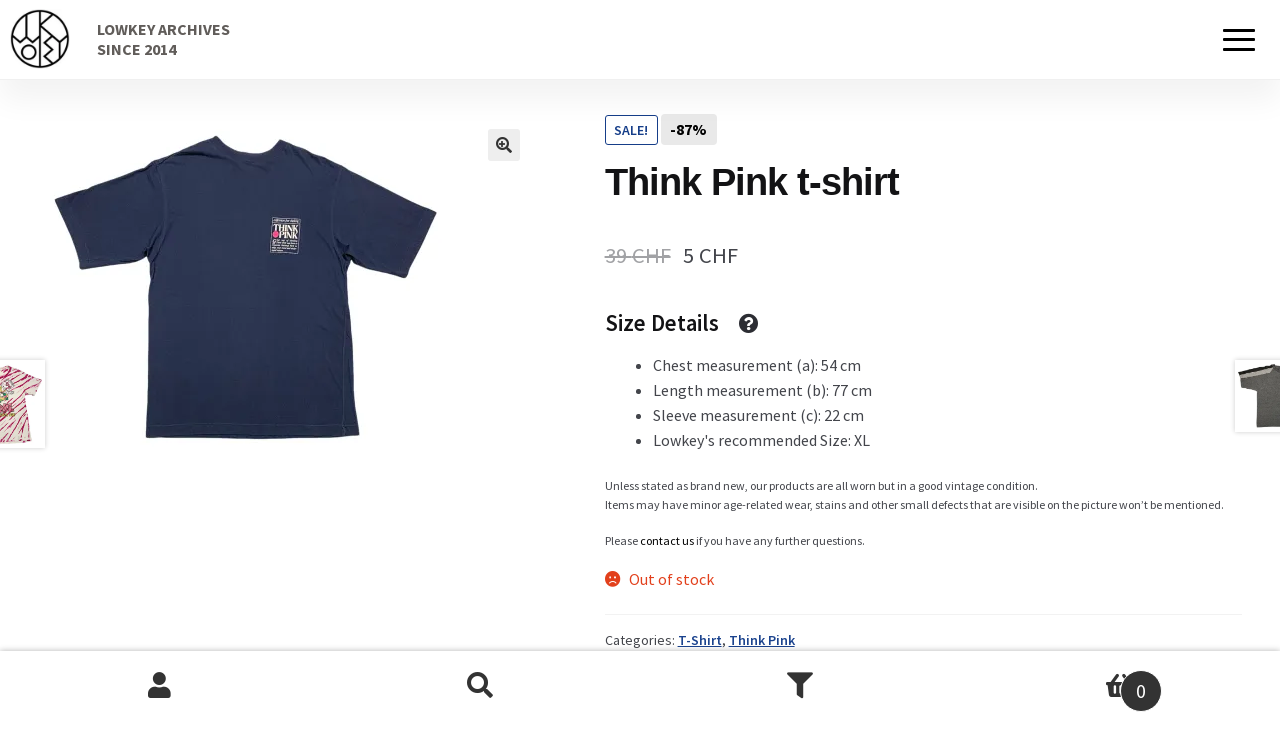

--- FILE ---
content_type: text/html; charset=UTF-8
request_url: https://lowkeyarchives.com/shop/think-pink-t-shirt/
body_size: 53484
content:
<!doctype html>
<html lang="en-US">
<head>
<meta charset="UTF-8">
<meta name="viewport" content="width=device-width, initial-scale=1">
<link rel="profile" href="https://gmpg.org/xfn/11">
<link rel="pingback" href="https://lowkeyarchives.com/xmlrpc.php">

<script src="https://ajax.googleapis.com/ajax/libs/jquery/3.5.1/jquery.min.js"></script>

<script src="https://cdn.jsdelivr.net/npm/select2@4.1.0-beta.1/dist/js/select2.min.js"></script>

<script src="https://lowkeyarchives.com/wp-content/themes/storefront/js/jquery.cookie.js"></script>

<script>



$(window).on("scroll", function() {
	var scrollHeight = $(document).height();
	var scrollPosition = $(window).height() + $(window).scrollTop();

	if ( ((window.location.href.indexOf("shop") <= 0 && window.location.href.indexOf("sale") <= 0) || (window.location.href.indexOf("page") <= 0 && window.location.href.length > 33 && window.location.href.indexOf("filter") <= 0)) && window.location.href.indexOf("tag") <= 0 && window.location.href.indexOf("post_type") <= 0 && window.location.href.indexOf("category") <= 0 ){

		if ((scrollHeight - scrollPosition) / scrollHeight < 0.01) {
			// when scroll to bottom of the page
			document.getElementById("colophon").classList.add('footershown');
			document.getElementById("colophon").classList.remove('footerhidden');
			
		} else {
			document.getElementById("colophon").classList.remove('footershown');
			document.getElementById("colophon").classList.add('footerhidden');
		
		}
	};

	//var height = $(window).scrollTop()+50;
	//$("#secondary").css("margin-top",height );
	//$("#secondary").css("opacity",0);
	
});

$(window).on("resize", function() {
	if ($(window).width() < 768) {
		$('#secondary').prependTo('.site-main');
		$(".site-main' .dgwt-wcas-search-wrapp").prependTo('.site-main');
		$('.product_title').insertBefore('.woocommerce-product-gallery');
	}else{
		$('#secondary').insertAfter('.content-area');
		$('.widget-area').removeClass('filterHidden');
		$('.widget-area').addClass('filterVisible');
	};
});

$(window).on("load", function() {
	
	$('<ul id="" class="cnss-social-icon " style="text-align:center;"><li class="cn-fa-facebook cn-fa-icon " style="display:inline-block;"><a class="" target="_blank" href="https://www.facebook.com/Lowkey-Archives-287054958139691/" title="Facebook" style="width:48px;height:48px;padding:8px 0;margin:2px;color: #ffffff;border-radius: 0%;"><i title="Facebook" style="font-size:32px;" class="fab fa-facebook-f"></i></a></li><li class="cn-fa-instagram cn-fa-icon " style="display:inline-block;"><a class="" target="_blank" href="https://www.instagram.com/lowkey_archives/" title="Instagram" style="width:48px;height:48px;padding:8px 0;margin:2px;color: #ffffff;border-radius: 0%;"><i title="Instagram" style="font-size:32px;" class="fab fa-instagram"></i></a></li></ul>').appendTo("#quadmenu_0");
	$('<div class="site-info-mob"><div class="colfooter"><h>Lowkey Archives </h><br><p style="margin-bottom:10px;margin-top:5px;">Grand-Rue 19<br>1814 La Tour-de-Peilz - Switzerland<br></p>').appendTo("#quadmenu_0");
	$('<a href="mailto:contact@lowkeyarchives.com">contact@lowkeyarchives.com</a><p style="margin-bottom:10px;">Phone: +41 76 264 58 08</p></div>').appendTo("#quadmenu_0");
	$('<div class="colfooter"><h>Info </h><br><a href="https://lowkeyarchives.com/privacy-policy/">Terms and conditions</a></div>').appendTo("#quadmenu_0");
	$('<div class="colfooter"><div class="tnp tnp-subscription" style="margin-top:0px;margin-bottom: 0px;">').appendTo("#quadmenu_0");
	$('<form method="post" action="https://www.lowkeyarchives.com/?na=s" style="display: flex;align-items: end;justify-content: right;" onsubmit="return newsletter_check(this)">').appendTo("#quadmenu_0");
	$('<input type="hidden" name="nlang" value=""><div class="tnp-field tnp-field-email" style="width: 50%; margin-right:10px;"><h style="font-size:16px; line-height:18px; font-weight:bold" >Newsletter</h>').appendTo("#quadmenu_0");
	$('<input class="tnp-email" style="color:grey;background: #70707000 0% 0% no-repeat padding-box;border: 1px solid #707070;height:35px;font-family: Helvetica Neue medium;max-width:100%;margin-top:5px" type="email" name="ne" value ="Email" onfocus="if(this.value == &#39;Email&#39;) { this.value = &#39;&#39;; this.style.color=&#39;#615d5a&#39;}" required></div>').appendTo("#quadmenu_0");
	$('<div class="tnp-field tnp-field-button" style="max-width:100%"><input class="tnp-submit" style="width:100%;max-height: 35px;" type="submit" value="S&#39;abonner" >').appendTo("#quadmenu_0");
	$('</div></form></div><div class="copyright" style="margin-top:10px;margin-bottom:10px; ">© Lowkey Archives 2025</div></div>' ).appendTo("#quadmenu_0");
});



$(document).ready(function() {


	if(!!('ontouchstart' in window)){//check for touch device
		$(".column-3 li:nth-child(9)").css("display","none");
	};

	//console.log(window.location.href.indexOf("shop"));

	document.getElementById("colophon").classList.remove('footershown');
	document.getElementById("colophon").classList.add('footerhidden');
	//alert(window.location.href.indexOf("https://lowkeyarchives.com/shop"));
	if ( window.location.href.indexOf("shop") !== -1 ){
		var scrollHeight = $(document).height();
		var scrollPosition = $(window).height() + $(window).scrollTop();
		if ((scrollHeight - scrollPosition) / scrollHeight === 0) {
				// when scroll to bottom of the page
				document.getElementById("colophon").classList.add('footershown');
				document.getElementById("colophon").classList.remove('footerhidden');
				
			}

		// Wait for element to exist.
		function elementLoaded(el, cb) {
			if ($(el).length) {
			// Element is now loaded.
			cb($(el));
			} else {
			// Repeat every 500ms.
			setTimeout(function() {
				elementLoaded(el, cb)
			}, 500);
			}
		};


		
		
		


		elementLoaded('#menu-item-46', function(el) {
			$(".menu-item-46").addClass('current-menu-item');
			//document.getElementById("menu-item-46").classList.add('current-menu-item');
			console.log("hey");
					}); 
		//document.getElementById("rmp-menu-item-46").classList.add('responsive-menu-current-item');
		

		
		
			$.ajax({
				type: "POST",
				url: "/wp-content/themes/storefront/getCount.php",
				dataType: "json",
				success: function(json){

					var IDs = [];
					var i;

					console.log(json.length);

					for (i = 0; i < json.length; ++i) {
						IDs.push([json[i].name, json[i].count]);
					}

					elementLoaded('.heightBrand', function(el) {
						if($(".heightBrand li span").length <=0) {
							$(".heightBrand li label").each(function(index) {
								actel = $(this);
								actval = $(this).html();
								fillCount(IDs,actel,actval);
							}); 
						};
					}); 
					elementLoaded('.heightcat', function(el) {
						if($(".heightcatcont li span").length <=0) {
							$(".heightcat li label").each(function(index) {
								actel = $(this);
								actval = $(this).html();
								fillCount(IDs,actel,actval);
							}); 
						};
					}); 

					

					function fillCount(IDs,actel,actval){
						$.each(IDs , function (indexID, value) {
							if(IDs[indexID][0] == actval){
								$("<span>(" + IDs[indexID][1] + ")</span>").insertAfter(actel);
							}
						});
					}
					
					
				},	
				error: function(xhr, ajaxOptions, thrownError) {
						alert(thrownError + "\r\n" + xhr.statusText + "\r\n" + xhr.responseText);
				}	
			}).done(function (data) {
				console.log(data);
			});
		

	}else if(window.location.href.indexOf("my-account") !== -1){
				//document.getElementById("rmp-menu-item-566").classList.add('responsive-menu-current-item');
				document.getElementById("menu-item-566").classList.add('current-menu-item');
				
				$(".storefront-handheld-footer-bar .my-account a").css("color","grey")

				 
	}else if(window.location.href.indexOf("cart") !== -1){
				
				$(".storefront-handheld-footer-bar .cart a").css("color","grey")
					

	};


		if ($('div.filterVisible').length) {
			$(".storefront-handheld-footer-bar .filter a").css("color","grey")
		}

	
	// $('.attachment-woocommerce_thumbnail').after('<div class="prodover"></div>');

	
	if ( (window.location.href.indexOf("https://lowkeyarchives.com/shop/") !== -1) &&(window.location.href.length > 33) && window.location.href.indexOf("tag") <= 0 && window.location.href.indexOf("post_type") <= 0 && window.location.href.indexOf("category") <= 0 ){
		$('#sizedetdiv').insertAfter('.variations');

		$('.summary h4:first-of-type strong').after('<a class="asize"><i style="margin-left:10px;font-size:20px;" class="fa fa-question-circle" aria-hidden="true"></i></a><div id="loginScreen">  <a class="cancelinfo">×</a> <div class="contentsize"></div>  </div>  <div id="cover" >  </div>');

		$( ".asize" ).click(function() {
			$('#loginScreen').css('display','block');
			$('#cover').css('display','block');
		});
		$( ".asize" ).hover(function() {
			$('#loginScreen').css('display','block');
			$('#cover').css('display','block');
		});
		$( ".cancelinfo" ).click(function() {
			$('#loginScreen').css('display', 'none');
			$('#cover').css('display','none');
		});
		$( "#cover" ).click(function() {
			$('#loginScreen').css('display', 'none');
			$('#cover').css('display','none');
		});
	};


	if ( $( ".contentsize" ).length ) {
			$('#sizedet').appendTo('.contentsize');
	}
	else{
		$('#sizedet').remove();	
	}


	//$( ".woocommerce-product-gallery__image a" ).each(function() {
			// this.setAttribute("href", "");
			// $(this).css({'cursor': 'pointer', 'pointer-events' : 'none'});
	//});

		


    $('a').each(function() {
		if ( window.location.href == "https://lowkeyarchives.com" ){
			if ( $(this).attr('href').indexOf("/categorie-produit") !== -1){
			this.setAttribute("href", $(this).attr('href').replace("/categorie-produit", ""));
			};
		};
		

	});


	$( ".logotexte" ).hover(function() {
		$('.site-search').addClass('site-searchVisible');
		$('.site-search').removeClass('site-searchHidden');
		$('.logotexte').addClass('logotexteVisible');
		$('.logotexte').removeClass('logotexteHidden');
		$('.fa-search').addClass('fa-searchVisible');
		$('.fa-search').removeClass('fa-searchHidden');
	});
	$( ".site-content" ).hover(function() {
		if($('.dgwt-wcas-suggestions-wrapp').css('display') == 'none'){
			$('.site-search').removeClass('site-searchVisible');
			$('.site-search').addClass('site-searchHidden');
			$('.logotexte').removeClass('logotexteVisible');
			$('.logotexte').addClass('logotexteHidden');
			$('.fa-search').removeClass('fa-searchVisible');
			$('.fa-search').addClass('fa-searchHidden');
		}
		
	});

	//-----------------------------------------------------FILTER ADJUSTMENT---------------------------------------------------------------
	$('.bapf_body li').each(function() {
		if($(this).find("label").html().length > 11){
			$(this).find("label").css("font-size","12px");
		}
	});
	


	var numBrand = $('#bapf_1 .bapf_body ul li:nth-child(1) ul li').length;
	var numWear = $('#bapf_1 .bapf_body ul li:nth-child(2) ul li').length;

	var heightCat = numWear * 25 /2 ;
	var heightCatCont = heightCat +0;

	var heightBrand = numBrand * 25/2 ;
	var heightBrandCont = heightBrand+0 ;


	$("<style type='text/css'> .heightcat{ height:" + heightCat +"px!important;} </style>").appendTo("head");
	$("<style type='text/css'> .heightcatcont{ height:" + heightCatCont +"px!important;} </style>").appendTo("head");
	
	$("<style type='text/css'> .heightBrand{ height:" + heightBrand +"px!important;} </style>").appendTo("head");
	$("<style type='text/css'> .heightBrandCont{ height:" + heightBrandCont +"px!important;} </style>").appendTo("head");

	var numSize = $('#bapf_3 .bapf_body ul li').length
	var heightSize = numSize / 2 * 30;	
	var heightSizeCont = heightSize+25;
	$("<style type='text/css'> .heightsize{ height:" + heightSize +"px!important;} </style>").appendTo("head");
	$("<style type='text/css'> .heightSizeCont{ height:" + heightSizeCont +"px!important;} </style>").appendTo("head");


	$('#bapf_3 .bapf_body').addClass('heightSizeCont');
	$('#bapf_3 .bapf_body ul').toggleClass('heightsize');
	$('#bapf_3 .bapf_body').addClass('berocket_aapf_widgetShown');


	$( "#bapf_1 .bapf_head").click(function() {
		$('#bapf_1 .bapf_body').toggleClass('heightcatcont');
		$('#bapf_1 .bapf_body ul li ul').toggleClass('heightcat');
		$(this).next('.bapf_body').toggleClass('berocket_aapf_widgetShown');
	});
	$( "#bapf_2 .bapf_head").click(function() {
		$('#bapf_2 .bapf_body').toggleClass('heightBrandCont');
		$('#bapf_2 .bapf_body ul li ul').toggleClass('heightBrand');
		$(this).next('.bapf_body').toggleClass('berocket_aapf_widgetShown');
	});

	$( "#bapf_3 .bapf_head").click(function() {
		$('#bapf_3 .bapf_body').toggleClass('heightSizeCont');
		$('#bapf_3 .bapf_body ul').toggleClass('heightsize');
		$(this).next('.bapf_body').toggleClass('berocket_aapf_widgetShown');
	});

	//-----------------------------AUTO SHOW IF SELECTED----------------------------------
	if($("#bapf_1 li:nth-child(2) .checked").length >0) {
	$('#bapf_1 .bapf_body').addClass('heightcatcont');
			$('#bapf_1 .bapf_body ul li ul').addClass('heightcat');
			$("#bapf_1 .bapf_body").addClass('berocket_aapf_widgetShown');
	$("#bapf_1 i").addClass("fa-chevron-up");
	$("#bapf_1 i").removeClass("fa-chevron-down");
	}else{
	$("#bapf_1 i").addClass("fa-chevron-down");
	$("#bapf_1 i").removeClass("fa-chevron-up");
	}

	if($("#bapf_2 li:nth-child(1) .checked").length >0) {
	$('#bapf_2 .bapf_body').addClass('heightBrandCont');
	$('#bapf_2 .bapf_body ul li ul').addClass('heightBrand');
			$("#bapf_2 .bapf_body").addClass('berocket_aapf_widgetShown');
	$("#bapf_2 i").addClass("fa-chevron-up");
	$("#bapf_2 i").removeClass("fa-chevron-down");
	}else{
	$("#bapf_2 i").addClass("fa-chevron-down");
	$("#bapf_2 i").removeClass("fa-chevron-up");
	}
	if($("#bapf_3 .checked").length >0) {
	$('#bapf_3 .bapf_body').addClass('heightSizeCont');
	$('#bapf_3 .bapf_body ul').addClass('heightSize');
			$("#bapf_3 .bapf_body").addClass('berocket_aapf_widgetShown');
	$("#bapf_3 i").addClass("fa-chevron-up");
	$("#bapf_3 i").removeClass("fa-chevron-down");
	}else{
	/* $("#bapf_3 i").addClass("fa-chevron-down");
	$("#bapf_3 i").removeClass("fa-chevron-up"); */
	}


			//-------------SET H2 IN FILTER FOR SEO------------------------------
			//$('#bapf_1 .bapf_body ul li ul li label').wrapInner('<h2></h2>');
			//$('#bapf_2 .bapf_body ul li ul li').wrapInner('<h2></h2>');
		
		
		//---------------H2 modified in /home/lejay/Documents/lowkey/web/wp-content/plugins/woocommerce-ajax-filters/addons/filtering_conditions/add_conditions.php !!!!!!!!!!!!
			//$('#bapf_1 .bapf_body ul li ul li label').each(function() {
			//	var p = $(this);
		//		var a = $('<h2></h2>').
		//		append(p.contents());
		//		p.replaceWith(a);
		//	});
		//	$('#bapf_2 .bapf_body ul li ul li label').each(function() {
		//		var p = $(this);
		//		var a = $('<h2></h2>').
		//		append(p.contents());
		//		p.replaceWith(a);
		//	});
		
			//$('.catego h3').each(function() {
			//	var p = $(this);
			//	var a = $('<a></a>').
			//	append(p.contents());
			//	p.replaceWith(a);
			//});
		
	$(window).scroll(function() {
		var height = $(window).scrollTop();
	if(height > 50) {
			$('#header').addClass('active');
		} else {
			$('#header').removeClass('active');
		}
	});

	$.jqueryFunction = function( )
    {
        $('.woocommerce-ordering').css('width', $('.woocommerce-LoopProduct-link').css("width"));
		$('.woocommerce-ordering').addClass('woocommerce-orderingVisible');
		
    }

	$.jqueryFunction();


/* 	if($('.woocommerce-breadcrumb a:nth-child(3)').attr("href").indexOf("projets") !== -1){
		$(".nav-menu li:nth-child(6)").addClass( "current_page_ancestor current_page_parent" );
	}
	if($('.woocommerce-breadcrumb a:nth-child(3)').attr("href").indexOf("services") !== -1){
		$(".nav-menu li:nth-child(7)").addClass( "current_page_ancestor current_page_parent" );
	}
	if($('.woocommerce-breadcrumb a:nth-child(5)').attr("href").indexOf("vesselle") !== -1){
		$(".children li:nth-child(1)").addClass( "current_page_item" );
	}
	if($('.woocommerce-breadcrumb a:nth-child(5)').attr("href").indexOf("lampes") !== -1){
		$(".children li:nth-child(2)").addClass( "current_page_item" );
	}
	if($('.woocommerce-breadcrumb a:nth-child(5)').attr("href").indexOf("divers") !== -1){
		$(".children li:nth-child(3)").addClass( "current_page_item" );
	} */

	// Get current title and icon
	var title = $('title').text();
	var favicon = $('link[rel=icon]').attr('href');
	var newtitle = title;

	// // Active
	// window.addEventListener('focus', resetTitleicon);

	// // Inactive
	// window.addEventListener('blur', changeTitleicon);

	// // Change page title and icon
	// function changeTitleicon(){
	// $("title").text(newtitle); 
	// $('link[rel=icon]').attr('href', 'https://www.lowkeyarchives.com/wp-content/uploads/2020/06/logoblancfondnoir.png');
	// };

	// // Reset the page title and icon
	// function resetTitleicon(){
	// $('title').text(title);
	// $('link[rel=icon]').attr('href', favicon);
	// };	


	//$('#responsive-menu-item-46').addClass('responsive-menu-current-item');



	if ($(window).width() < 768) {
		$('.widget-area').addClass('filterHidden');
		$('#secondary').prependTo('.site-main');

		elementLoaded('.dgwt-wcas-search-wrapp', function(el) {
			$(".site-main .dgwt-wcas-search-wrapp").prependTo('.site-main');
		});

		elementLoaded('.dgwt-wcas-om-return', function(el) {
			$('.dgwt-wcas-om-return').click(function(){
				setTimeout(() => { 
						$(".site-main .dgwt-wcas-search-wrapp").prependTo('.site-main');
					}, 100);
				
			});
		});

		$('.product_title').insertBefore('.woocommerce-product-gallery');
	};


	if(window.location.href.indexOf('filter') >= 0 ){
		showfilter();
	};

	if(!!('ontouchstart' in window)){//check for touch device
		$( ".woocommerce-LoopProduct-link" ).each(function() {
			$(this).find(".prodover").attr('href', $(this).attr("href"));
			$(this).removeAttr("href");
			$(this).click(function(){ 
				$(".tapover").removeClass("tapover");
				$(".now_view").remove();
				$(this).addClass('tapover');
				$("<span class='now_sold now_view' style='left: 0;right: unset;'>re-tap to view</span>").appendTo(this);
				setTimeout(() => { 
					$(".woocommerce-LoopProduct-link").removeAttr("href");
					$(this).attr('href', $(this).find(".prodover").attr("href"));
				}, 100);
				
			});
		});

	};

	setTimeout(function(){
		$( ".woocommerce-loop-product__title" ).each(function() {
			if ( $(this).width() > 300) {
				$(this).attr("style","font-size:28px!important");
				$(this).css("padding-left","20px");
				$(this).css("padding-right","20px");
			}else if ( $(this).width() > 200) {
				$(this).attr("style","font-size:24px!important");
				$(this).css("padding-left","10px");
				$(this).css("padding-right","10px");
			}

			if ( $(this).height() > 70) {
				$(this).attr("style","font-size:16px!important");
			}

			
			if ( $(this).html().length > 25 && $(window).width() < 1000) {
				$(this).attr("style","font-size:16px!important");
			}

		});



	}, 2000);

	
		
});

</script>


<!-- Facebook Pixel Code -->
<script>
!function(f,b,e,v,n,t,s)
{if(f.fbq)return;n=f.fbq=function(){n.callMethod?
n.callMethod.apply(n,arguments):n.queue.push(arguments)};
if(!f._fbq)f._fbq=n;n.push=n;n.loaded=!0;n.version='2.0';
n.queue=[];t=b.createElement(e);t.async=!0;
t.src=v;s=b.getElementsByTagName(e)[0];
s.parentNode.insertBefore(t,s)}(window, document,'script',
'https://connect.facebook.net/en_US/fbevents.js');
fbq('init', '2775850519321419');
fbq('track', 'PageView');
</script>
<noscript><img height="1" width="1" style="display:none"
src="https://www.facebook.com/tr?id=2775850519321419&ev=PageView&noscript=1"
/></noscript>
<!-- End Facebook Pixel Code -->






<meta name='robots' content='index, follow, max-image-preview:large, max-snippet:-1, max-video-preview:-1' />
<script>window._wca = window._wca || [];</script>

	<!-- This site is optimized with the Yoast SEO plugin v20.5 - https://yoast.com/wordpress/plugins/seo/ -->
	<title>Think Pink t-shirt - Lowkey Archives</title>
	<link rel="canonical" href="https://lowkeyarchives.com/shop/think-pink-t-shirt/" />
	<meta property="og:locale" content="en_US" />
	<meta property="og:type" content="article" />
	<meta property="og:title" content="Think Pink t-shirt - Lowkey Archives" />
	<meta property="og:url" content="https://lowkeyarchives.com/shop/think-pink-t-shirt/" />
	<meta property="og:site_name" content="Lowkey Archives" />
	<meta property="article:publisher" content="https://www.facebook.com/LowkeyArchives/" />
	<meta property="article:modified_time" content="2024-08-22T08:23:04+00:00" />
	<meta property="og:image" content="https://lowkeyarchives.com/wp-content/uploads/2022/04/E28D2C1A-B844-4AA4-ADB0-3739B51E4F07.jpeg" />
	<meta property="og:image:width" content="1761" />
	<meta property="og:image:height" content="1466" />
	<meta property="og:image:type" content="image/jpeg" />
	<meta name="twitter:card" content="summary_large_image" />
	<script type="application/ld+json" class="yoast-schema-graph">{"@context":"https://schema.org","@graph":[{"@type":"WebPage","@id":"https://lowkeyarchives.com/shop/think-pink-t-shirt/","url":"https://lowkeyarchives.com/shop/think-pink-t-shirt/","name":"Think Pink t-shirt - Lowkey Archives","isPartOf":{"@id":"https://lowkeyarchives.com/#website"},"primaryImageOfPage":{"@id":"https://lowkeyarchives.com/shop/think-pink-t-shirt/#primaryimage"},"image":{"@id":"https://lowkeyarchives.com/shop/think-pink-t-shirt/#primaryimage"},"thumbnailUrl":"https://i0.wp.com/lowkeyarchives.com/wp-content/uploads/2022/04/E28D2C1A-B844-4AA4-ADB0-3739B51E4F07.jpeg?fit=1761%2C1466&ssl=1","datePublished":"2022-04-13T17:37:49+00:00","dateModified":"2024-08-22T08:23:04+00:00","breadcrumb":{"@id":"https://lowkeyarchives.com/shop/think-pink-t-shirt/#breadcrumb"},"inLanguage":"en-US","potentialAction":[{"@type":"ReadAction","target":["https://lowkeyarchives.com/shop/think-pink-t-shirt/"]}]},{"@type":"ImageObject","inLanguage":"en-US","@id":"https://lowkeyarchives.com/shop/think-pink-t-shirt/#primaryimage","url":"https://i0.wp.com/lowkeyarchives.com/wp-content/uploads/2022/04/E28D2C1A-B844-4AA4-ADB0-3739B51E4F07.jpeg?fit=1761%2C1466&ssl=1","contentUrl":"https://i0.wp.com/lowkeyarchives.com/wp-content/uploads/2022/04/E28D2C1A-B844-4AA4-ADB0-3739B51E4F07.jpeg?fit=1761%2C1466&ssl=1","width":1761,"height":1466},{"@type":"BreadcrumbList","@id":"https://lowkeyarchives.com/shop/think-pink-t-shirt/#breadcrumb","itemListElement":[{"@type":"ListItem","position":1,"name":"Home","item":"https://lowkeyarchives.com/"},{"@type":"ListItem","position":2,"name":"Shop","item":"https://lowkeyarchives.com/shop/"},{"@type":"ListItem","position":3,"name":"Think Pink t-shirt"}]},{"@type":"WebSite","@id":"https://lowkeyarchives.com/#website","url":"https://lowkeyarchives.com/","name":"Lowkey Archives","description":"Second hand vintage clothing online store","publisher":{"@id":"https://lowkeyarchives.com/#organization"},"potentialAction":[{"@type":"SearchAction","target":{"@type":"EntryPoint","urlTemplate":"https://lowkeyarchives.com/?s={search_term_string}"},"query-input":"required name=search_term_string"}],"inLanguage":"en-US"},{"@type":"Organization","@id":"https://lowkeyarchives.com/#organization","name":"Lowkey Archives","url":"https://lowkeyarchives.com/","logo":{"@type":"ImageObject","inLanguage":"en-US","@id":"https://lowkeyarchives.com/#/schema/logo/image/","url":"https://i0.wp.com/lowkeyarchives.com/wp-content/uploads/2020/08/logonoir.png?fit=1574%2C1574&ssl=1","contentUrl":"https://i0.wp.com/lowkeyarchives.com/wp-content/uploads/2020/08/logonoir.png?fit=1574%2C1574&ssl=1","width":1574,"height":1574,"caption":"Lowkey Archives"},"image":{"@id":"https://lowkeyarchives.com/#/schema/logo/image/"},"sameAs":["https://www.facebook.com/LowkeyArchives/","https://www.instagram.com/lowkey_archives/"]}]}</script>
	<!-- / Yoast SEO plugin. -->


<link rel='dns-prefetch' href='//stats.wp.com' />
<link rel='dns-prefetch' href='//maxcdn.bootstrapcdn.com' />
<link rel='dns-prefetch' href='//code.jquery.com' />
<link rel='dns-prefetch' href='//fonts.googleapis.com' />
<link rel='dns-prefetch' href='//c0.wp.com' />
<link rel='dns-prefetch' href='//i0.wp.com' />
<link rel="alternate" type="application/rss+xml" title="Lowkey Archives &raquo; Feed" href="https://lowkeyarchives.com/feed/" />
<link rel="alternate" type="application/rss+xml" title="Lowkey Archives &raquo; Comments Feed" href="https://lowkeyarchives.com/comments/feed/" />
		<!-- This site uses the Google Analytics by MonsterInsights plugin v9.10.0 - Using Analytics tracking - https://www.monsterinsights.com/ -->
							<script src="//www.googletagmanager.com/gtag/js?id=G-4YMG5CYXN3"  data-cfasync="false" data-wpfc-render="false" async></script>
			<script data-cfasync="false" data-wpfc-render="false">
				var mi_version = '9.10.0';
				var mi_track_user = true;
				var mi_no_track_reason = '';
								var MonsterInsightsDefaultLocations = {"page_location":"https:\/\/lowkeyarchives.com\/shop\/think-pink-t-shirt\/"};
								if ( typeof MonsterInsightsPrivacyGuardFilter === 'function' ) {
					var MonsterInsightsLocations = (typeof MonsterInsightsExcludeQuery === 'object') ? MonsterInsightsPrivacyGuardFilter( MonsterInsightsExcludeQuery ) : MonsterInsightsPrivacyGuardFilter( MonsterInsightsDefaultLocations );
				} else {
					var MonsterInsightsLocations = (typeof MonsterInsightsExcludeQuery === 'object') ? MonsterInsightsExcludeQuery : MonsterInsightsDefaultLocations;
				}

								var disableStrs = [
										'ga-disable-G-4YMG5CYXN3',
									];

				/* Function to detect opted out users */
				function __gtagTrackerIsOptedOut() {
					for (var index = 0; index < disableStrs.length; index++) {
						if (document.cookie.indexOf(disableStrs[index] + '=true') > -1) {
							return true;
						}
					}

					return false;
				}

				/* Disable tracking if the opt-out cookie exists. */
				if (__gtagTrackerIsOptedOut()) {
					for (var index = 0; index < disableStrs.length; index++) {
						window[disableStrs[index]] = true;
					}
				}

				/* Opt-out function */
				function __gtagTrackerOptout() {
					for (var index = 0; index < disableStrs.length; index++) {
						document.cookie = disableStrs[index] + '=true; expires=Thu, 31 Dec 2099 23:59:59 UTC; path=/';
						window[disableStrs[index]] = true;
					}
				}

				if ('undefined' === typeof gaOptout) {
					function gaOptout() {
						__gtagTrackerOptout();
					}
				}
								window.dataLayer = window.dataLayer || [];

				window.MonsterInsightsDualTracker = {
					helpers: {},
					trackers: {},
				};
				if (mi_track_user) {
					function __gtagDataLayer() {
						dataLayer.push(arguments);
					}

					function __gtagTracker(type, name, parameters) {
						if (!parameters) {
							parameters = {};
						}

						if (parameters.send_to) {
							__gtagDataLayer.apply(null, arguments);
							return;
						}

						if (type === 'event') {
														parameters.send_to = monsterinsights_frontend.v4_id;
							var hookName = name;
							if (typeof parameters['event_category'] !== 'undefined') {
								hookName = parameters['event_category'] + ':' + name;
							}

							if (typeof MonsterInsightsDualTracker.trackers[hookName] !== 'undefined') {
								MonsterInsightsDualTracker.trackers[hookName](parameters);
							} else {
								__gtagDataLayer('event', name, parameters);
							}
							
						} else {
							__gtagDataLayer.apply(null, arguments);
						}
					}

					__gtagTracker('js', new Date());
					__gtagTracker('set', {
						'developer_id.dZGIzZG': true,
											});
					if ( MonsterInsightsLocations.page_location ) {
						__gtagTracker('set', MonsterInsightsLocations);
					}
										__gtagTracker('config', 'G-4YMG5CYXN3', {"forceSSL":"true","link_attribution":"true"} );
										window.gtag = __gtagTracker;										(function () {
						/* https://developers.google.com/analytics/devguides/collection/analyticsjs/ */
						/* ga and __gaTracker compatibility shim. */
						var noopfn = function () {
							return null;
						};
						var newtracker = function () {
							return new Tracker();
						};
						var Tracker = function () {
							return null;
						};
						var p = Tracker.prototype;
						p.get = noopfn;
						p.set = noopfn;
						p.send = function () {
							var args = Array.prototype.slice.call(arguments);
							args.unshift('send');
							__gaTracker.apply(null, args);
						};
						var __gaTracker = function () {
							var len = arguments.length;
							if (len === 0) {
								return;
							}
							var f = arguments[len - 1];
							if (typeof f !== 'object' || f === null || typeof f.hitCallback !== 'function') {
								if ('send' === arguments[0]) {
									var hitConverted, hitObject = false, action;
									if ('event' === arguments[1]) {
										if ('undefined' !== typeof arguments[3]) {
											hitObject = {
												'eventAction': arguments[3],
												'eventCategory': arguments[2],
												'eventLabel': arguments[4],
												'value': arguments[5] ? arguments[5] : 1,
											}
										}
									}
									if ('pageview' === arguments[1]) {
										if ('undefined' !== typeof arguments[2]) {
											hitObject = {
												'eventAction': 'page_view',
												'page_path': arguments[2],
											}
										}
									}
									if (typeof arguments[2] === 'object') {
										hitObject = arguments[2];
									}
									if (typeof arguments[5] === 'object') {
										Object.assign(hitObject, arguments[5]);
									}
									if ('undefined' !== typeof arguments[1].hitType) {
										hitObject = arguments[1];
										if ('pageview' === hitObject.hitType) {
											hitObject.eventAction = 'page_view';
										}
									}
									if (hitObject) {
										action = 'timing' === arguments[1].hitType ? 'timing_complete' : hitObject.eventAction;
										hitConverted = mapArgs(hitObject);
										__gtagTracker('event', action, hitConverted);
									}
								}
								return;
							}

							function mapArgs(args) {
								var arg, hit = {};
								var gaMap = {
									'eventCategory': 'event_category',
									'eventAction': 'event_action',
									'eventLabel': 'event_label',
									'eventValue': 'event_value',
									'nonInteraction': 'non_interaction',
									'timingCategory': 'event_category',
									'timingVar': 'name',
									'timingValue': 'value',
									'timingLabel': 'event_label',
									'page': 'page_path',
									'location': 'page_location',
									'title': 'page_title',
									'referrer' : 'page_referrer',
								};
								for (arg in args) {
																		if (!(!args.hasOwnProperty(arg) || !gaMap.hasOwnProperty(arg))) {
										hit[gaMap[arg]] = args[arg];
									} else {
										hit[arg] = args[arg];
									}
								}
								return hit;
							}

							try {
								f.hitCallback();
							} catch (ex) {
							}
						};
						__gaTracker.create = newtracker;
						__gaTracker.getByName = newtracker;
						__gaTracker.getAll = function () {
							return [];
						};
						__gaTracker.remove = noopfn;
						__gaTracker.loaded = true;
						window['__gaTracker'] = __gaTracker;
					})();
									} else {
										console.log("");
					(function () {
						function __gtagTracker() {
							return null;
						}

						window['__gtagTracker'] = __gtagTracker;
						window['gtag'] = __gtagTracker;
					})();
									}
			</script>
							<!-- / Google Analytics by MonsterInsights -->
		<script>
window._wpemojiSettings = {"baseUrl":"https:\/\/s.w.org\/images\/core\/emoji\/14.0.0\/72x72\/","ext":".png","svgUrl":"https:\/\/s.w.org\/images\/core\/emoji\/14.0.0\/svg\/","svgExt":".svg","source":{"concatemoji":"https:\/\/lowkeyarchives.com\/wp-includes\/js\/wp-emoji-release.min.js?ver=6.1.9"}};
/*! This file is auto-generated */
!function(e,a,t){var n,r,o,i=a.createElement("canvas"),p=i.getContext&&i.getContext("2d");function s(e,t){var a=String.fromCharCode,e=(p.clearRect(0,0,i.width,i.height),p.fillText(a.apply(this,e),0,0),i.toDataURL());return p.clearRect(0,0,i.width,i.height),p.fillText(a.apply(this,t),0,0),e===i.toDataURL()}function c(e){var t=a.createElement("script");t.src=e,t.defer=t.type="text/javascript",a.getElementsByTagName("head")[0].appendChild(t)}for(o=Array("flag","emoji"),t.supports={everything:!0,everythingExceptFlag:!0},r=0;r<o.length;r++)t.supports[o[r]]=function(e){if(p&&p.fillText)switch(p.textBaseline="top",p.font="600 32px Arial",e){case"flag":return s([127987,65039,8205,9895,65039],[127987,65039,8203,9895,65039])?!1:!s([55356,56826,55356,56819],[55356,56826,8203,55356,56819])&&!s([55356,57332,56128,56423,56128,56418,56128,56421,56128,56430,56128,56423,56128,56447],[55356,57332,8203,56128,56423,8203,56128,56418,8203,56128,56421,8203,56128,56430,8203,56128,56423,8203,56128,56447]);case"emoji":return!s([129777,127995,8205,129778,127999],[129777,127995,8203,129778,127999])}return!1}(o[r]),t.supports.everything=t.supports.everything&&t.supports[o[r]],"flag"!==o[r]&&(t.supports.everythingExceptFlag=t.supports.everythingExceptFlag&&t.supports[o[r]]);t.supports.everythingExceptFlag=t.supports.everythingExceptFlag&&!t.supports.flag,t.DOMReady=!1,t.readyCallback=function(){t.DOMReady=!0},t.supports.everything||(n=function(){t.readyCallback()},a.addEventListener?(a.addEventListener("DOMContentLoaded",n,!1),e.addEventListener("load",n,!1)):(e.attachEvent("onload",n),a.attachEvent("onreadystatechange",function(){"complete"===a.readyState&&t.readyCallback()})),(e=t.source||{}).concatemoji?c(e.concatemoji):e.wpemoji&&e.twemoji&&(c(e.twemoji),c(e.wpemoji)))}(window,document,window._wpemojiSettings);
</script>
<style>
img.wp-smiley,
img.emoji {
	display: inline !important;
	border: none !important;
	box-shadow: none !important;
	height: 1em !important;
	width: 1em !important;
	margin: 0 0.07em !important;
	vertical-align: -0.1em !important;
	background: none !important;
	padding: 0 !important;
}
</style>
	<link rel='stylesheet' id='cnss_font_awesome_css-css' href='https://lowkeyarchives.com/wp-content/plugins/easy-social-icons/css/font-awesome/css/all.min.css?ver=5.7.2' media='all' />
<link rel='stylesheet' id='cnss_font_awesome_v4_shims-css' href='https://lowkeyarchives.com/wp-content/plugins/easy-social-icons/css/font-awesome/css/v4-shims.min.css?ver=5.7.2' media='all' />
<link rel='stylesheet' id='cnss_css-css' href='https://lowkeyarchives.com/wp-content/plugins/easy-social-icons/css/cnss.css?ver=1.0' media='all' />
<link rel='stylesheet' id='font-awesome-css' href='https://lowkeyarchives.com/wp-content/plugins/woocommerce-ajax-filters/berocket/assets/css/font-awesome.min.css?ver=6.1.9' media='all' />
<style id='font-awesome-inline-css'>
[data-font="FontAwesome"]:before {font-family: 'FontAwesome' !important;content: attr(data-icon) !important;speak: none !important;font-weight: normal !important;font-variant: normal !important;text-transform: none !important;line-height: 1 !important;font-style: normal !important;-webkit-font-smoothing: antialiased !important;-moz-osx-font-smoothing: grayscale !important;}
</style>
<link rel='stylesheet' id='wc-stripe-blocks-checkout-style-css' href='https://lowkeyarchives.com/wp-content/plugins/woocommerce-gateway-stripe/build/upe_blocks.css?ver=a88a15ab0bb435d143d1786c93437c30' media='all' />
<link rel='stylesheet' id='berocket_aapf_widget-style-css' href='https://lowkeyarchives.com/wp-content/plugins/woocommerce-ajax-filters/assets/frontend/css/fullmain.min.css?ver=1.6.3.4' media='all' />
<link rel='stylesheet' id='sbi_styles-css' href='https://lowkeyarchives.com/wp-content/plugins/instagram-feed/css/sbi-styles.min.css?ver=6.8.0' media='all' />
<link rel='stylesheet' id='wp-block-library-css' href='https://c0.wp.com/c/6.1.9/wp-includes/css/dist/block-library/style.min.css' media='all' />
<style id='wp-block-library-inline-css'>
.has-text-align-justify{text-align:justify;}
</style>
<style id='wp-block-library-theme-inline-css'>
.wp-block-audio figcaption{color:#555;font-size:13px;text-align:center}.is-dark-theme .wp-block-audio figcaption{color:hsla(0,0%,100%,.65)}.wp-block-audio{margin:0 0 1em}.wp-block-code{border:1px solid #ccc;border-radius:4px;font-family:Menlo,Consolas,monaco,monospace;padding:.8em 1em}.wp-block-embed figcaption{color:#555;font-size:13px;text-align:center}.is-dark-theme .wp-block-embed figcaption{color:hsla(0,0%,100%,.65)}.wp-block-embed{margin:0 0 1em}.blocks-gallery-caption{color:#555;font-size:13px;text-align:center}.is-dark-theme .blocks-gallery-caption{color:hsla(0,0%,100%,.65)}.wp-block-image figcaption{color:#555;font-size:13px;text-align:center}.is-dark-theme .wp-block-image figcaption{color:hsla(0,0%,100%,.65)}.wp-block-image{margin:0 0 1em}.wp-block-pullquote{border-top:4px solid;border-bottom:4px solid;margin-bottom:1.75em;color:currentColor}.wp-block-pullquote__citation,.wp-block-pullquote cite,.wp-block-pullquote footer{color:currentColor;text-transform:uppercase;font-size:.8125em;font-style:normal}.wp-block-quote{border-left:.25em solid;margin:0 0 1.75em;padding-left:1em}.wp-block-quote cite,.wp-block-quote footer{color:currentColor;font-size:.8125em;position:relative;font-style:normal}.wp-block-quote.has-text-align-right{border-left:none;border-right:.25em solid;padding-left:0;padding-right:1em}.wp-block-quote.has-text-align-center{border:none;padding-left:0}.wp-block-quote.is-large,.wp-block-quote.is-style-large,.wp-block-quote.is-style-plain{border:none}.wp-block-search .wp-block-search__label{font-weight:700}.wp-block-search__button{border:1px solid #ccc;padding:.375em .625em}:where(.wp-block-group.has-background){padding:1.25em 2.375em}.wp-block-separator.has-css-opacity{opacity:.4}.wp-block-separator{border:none;border-bottom:2px solid;margin-left:auto;margin-right:auto}.wp-block-separator.has-alpha-channel-opacity{opacity:1}.wp-block-separator:not(.is-style-wide):not(.is-style-dots){width:100px}.wp-block-separator.has-background:not(.is-style-dots){border-bottom:none;height:1px}.wp-block-separator.has-background:not(.is-style-wide):not(.is-style-dots){height:2px}.wp-block-table{margin:"0 0 1em 0"}.wp-block-table thead{border-bottom:3px solid}.wp-block-table tfoot{border-top:3px solid}.wp-block-table td,.wp-block-table th{word-break:normal}.wp-block-table figcaption{color:#555;font-size:13px;text-align:center}.is-dark-theme .wp-block-table figcaption{color:hsla(0,0%,100%,.65)}.wp-block-video figcaption{color:#555;font-size:13px;text-align:center}.is-dark-theme .wp-block-video figcaption{color:hsla(0,0%,100%,.65)}.wp-block-video{margin:0 0 1em}.wp-block-template-part.has-background{padding:1.25em 2.375em;margin-top:0;margin-bottom:0}
</style>
<link rel='stylesheet' id='mediaelement-css' href='https://c0.wp.com/c/6.1.9/wp-includes/js/mediaelement/mediaelementplayer-legacy.min.css' media='all' />
<link rel='stylesheet' id='wp-mediaelement-css' href='https://c0.wp.com/c/6.1.9/wp-includes/js/mediaelement/wp-mediaelement.min.css' media='all' />
<link rel='stylesheet' id='wc-blocks-vendors-style-css' href='https://c0.wp.com/p/woocommerce/7.2.0/packages/woocommerce-blocks/build/wc-blocks-vendors-style.css' media='all' />
<link rel='stylesheet' id='wc-blocks-style-css' href='https://c0.wp.com/p/woocommerce/7.2.0/packages/woocommerce-blocks/build/wc-blocks-style.css' media='all' />
<link rel='stylesheet' id='storefront-gutenberg-blocks-css' href='https://lowkeyarchives.com/wp-content/themes/storefront/assets/css/base/gutenberg-blocks.css?ver=2.5.5' media='all' />
<style id='storefront-gutenberg-blocks-inline-css'>

				.wp-block-button__link:not(.has-text-color) {
					color: #333333;
				}

				.wp-block-button__link:not(.has-text-color):hover,
				.wp-block-button__link:not(.has-text-color):focus,
				.wp-block-button__link:not(.has-text-color):active {
					color: #333333;
				}

				.wp-block-button__link:not(.has-background) {
					background-color: #eeeeee;
				}

				.wp-block-button__link:not(.has-background):hover,
				.wp-block-button__link:not(.has-background):focus,
				.wp-block-button__link:not(.has-background):active {
					border-color: #d5d5d5;
					background-color: #d5d5d5;
				}

				.wp-block-quote footer,
				.wp-block-quote cite,
				.wp-block-quote__citation {
					color: #163e89;
				}

				.wp-block-pullquote cite,
				.wp-block-pullquote footer,
				.wp-block-pullquote__citation {
					color: #163e89;
				}

				.wp-block-image figcaption {
					color: #163e89;
				}

				.wp-block-separator.is-style-dots::before {
					color: #1e73be;
				}

				.wp-block-file a.wp-block-file__button {
					color: #333333;
					background-color: #eeeeee;
					border-color: #eeeeee;
				}

				.wp-block-file a.wp-block-file__button:hover,
				.wp-block-file a.wp-block-file__button:focus,
				.wp-block-file a.wp-block-file__button:active {
					color: #333333;
					background-color: #d5d5d5;
				}

				.wp-block-code,
				.wp-block-preformatted pre {
					color: #163e89;
				}

				.wp-block-table:not( .has-background ):not( .is-style-stripes ) tbody tr:nth-child(2n) td {
					background-color: #fdfdfd;
				}

				.wp-block-cover .wp-block-cover__inner-container h1:not(.has-text-color),
				.wp-block-cover .wp-block-cover__inner-container h2:not(.has-text-color),
				.wp-block-cover .wp-block-cover__inner-container h3:not(.has-text-color),
				.wp-block-cover .wp-block-cover__inner-container h4:not(.has-text-color),
				.wp-block-cover .wp-block-cover__inner-container h5:not(.has-text-color),
				.wp-block-cover .wp-block-cover__inner-container h6:not(.has-text-color) {
					color: #000000;
				}

				.wc-block-components-price-slider__range-input-progress,
				.rtl .wc-block-components-price-slider__range-input-progress {
					--range-color: #000000;
				}

				/* Target only IE11 */
				@media all and (-ms-high-contrast: none), (-ms-high-contrast: active) {
					.wc-block-components-price-slider__range-input-progress {
						background: #000000;
					}
				}

				.wc-block-components-button:not(.is-link) {
					background-color: #14723c;
					color: #ffffff;
				}

				.wc-block-components-button:not(.is-link):hover,
				.wc-block-components-button:not(.is-link):focus,
				.wc-block-components-button:not(.is-link):active {
					background-color: #005923;
					color: #ffffff;
				}

				.wc-block-components-button:not(.is-link):disabled {
					background-color: #14723c;
					color: #ffffff;
				}

				.wc-block-cart__submit-container {
					background-color: #ffffff;
				}

				.wc-block-cart__submit-container::before {
					color: rgba(220,220,220,0.5);
				}

				.wc-block-components-order-summary-item__quantity {
					background-color: #ffffff;
					border-color: #163e89;
					box-shadow: 0 0 0 2px #ffffff;
					color: #163e89;
				}
			
</style>
<link rel='stylesheet' id='classic-theme-styles-css' href='https://c0.wp.com/c/6.1.9/wp-includes/css/classic-themes.min.css' media='all' />
<style id='global-styles-inline-css'>
body{--wp--preset--color--black: #000000;--wp--preset--color--cyan-bluish-gray: #abb8c3;--wp--preset--color--white: #ffffff;--wp--preset--color--pale-pink: #f78da7;--wp--preset--color--vivid-red: #cf2e2e;--wp--preset--color--luminous-vivid-orange: #ff6900;--wp--preset--color--luminous-vivid-amber: #fcb900;--wp--preset--color--light-green-cyan: #7bdcb5;--wp--preset--color--vivid-green-cyan: #00d084;--wp--preset--color--pale-cyan-blue: #8ed1fc;--wp--preset--color--vivid-cyan-blue: #0693e3;--wp--preset--color--vivid-purple: #9b51e0;--wp--preset--gradient--vivid-cyan-blue-to-vivid-purple: linear-gradient(135deg,rgba(6,147,227,1) 0%,rgb(155,81,224) 100%);--wp--preset--gradient--light-green-cyan-to-vivid-green-cyan: linear-gradient(135deg,rgb(122,220,180) 0%,rgb(0,208,130) 100%);--wp--preset--gradient--luminous-vivid-amber-to-luminous-vivid-orange: linear-gradient(135deg,rgba(252,185,0,1) 0%,rgba(255,105,0,1) 100%);--wp--preset--gradient--luminous-vivid-orange-to-vivid-red: linear-gradient(135deg,rgba(255,105,0,1) 0%,rgb(207,46,46) 100%);--wp--preset--gradient--very-light-gray-to-cyan-bluish-gray: linear-gradient(135deg,rgb(238,238,238) 0%,rgb(169,184,195) 100%);--wp--preset--gradient--cool-to-warm-spectrum: linear-gradient(135deg,rgb(74,234,220) 0%,rgb(151,120,209) 20%,rgb(207,42,186) 40%,rgb(238,44,130) 60%,rgb(251,105,98) 80%,rgb(254,248,76) 100%);--wp--preset--gradient--blush-light-purple: linear-gradient(135deg,rgb(255,206,236) 0%,rgb(152,150,240) 100%);--wp--preset--gradient--blush-bordeaux: linear-gradient(135deg,rgb(254,205,165) 0%,rgb(254,45,45) 50%,rgb(107,0,62) 100%);--wp--preset--gradient--luminous-dusk: linear-gradient(135deg,rgb(255,203,112) 0%,rgb(199,81,192) 50%,rgb(65,88,208) 100%);--wp--preset--gradient--pale-ocean: linear-gradient(135deg,rgb(255,245,203) 0%,rgb(182,227,212) 50%,rgb(51,167,181) 100%);--wp--preset--gradient--electric-grass: linear-gradient(135deg,rgb(202,248,128) 0%,rgb(113,206,126) 100%);--wp--preset--gradient--midnight: linear-gradient(135deg,rgb(2,3,129) 0%,rgb(40,116,252) 100%);--wp--preset--duotone--dark-grayscale: url('#wp-duotone-dark-grayscale');--wp--preset--duotone--grayscale: url('#wp-duotone-grayscale');--wp--preset--duotone--purple-yellow: url('#wp-duotone-purple-yellow');--wp--preset--duotone--blue-red: url('#wp-duotone-blue-red');--wp--preset--duotone--midnight: url('#wp-duotone-midnight');--wp--preset--duotone--magenta-yellow: url('#wp-duotone-magenta-yellow');--wp--preset--duotone--purple-green: url('#wp-duotone-purple-green');--wp--preset--duotone--blue-orange: url('#wp-duotone-blue-orange');--wp--preset--font-size--small: 14px;--wp--preset--font-size--medium: 23px;--wp--preset--font-size--large: 26px;--wp--preset--font-size--x-large: 42px;--wp--preset--font-size--normal: 16px;--wp--preset--font-size--huge: 37px;}.has-black-color{color: var(--wp--preset--color--black) !important;}.has-cyan-bluish-gray-color{color: var(--wp--preset--color--cyan-bluish-gray) !important;}.has-white-color{color: var(--wp--preset--color--white) !important;}.has-pale-pink-color{color: var(--wp--preset--color--pale-pink) !important;}.has-vivid-red-color{color: var(--wp--preset--color--vivid-red) !important;}.has-luminous-vivid-orange-color{color: var(--wp--preset--color--luminous-vivid-orange) !important;}.has-luminous-vivid-amber-color{color: var(--wp--preset--color--luminous-vivid-amber) !important;}.has-light-green-cyan-color{color: var(--wp--preset--color--light-green-cyan) !important;}.has-vivid-green-cyan-color{color: var(--wp--preset--color--vivid-green-cyan) !important;}.has-pale-cyan-blue-color{color: var(--wp--preset--color--pale-cyan-blue) !important;}.has-vivid-cyan-blue-color{color: var(--wp--preset--color--vivid-cyan-blue) !important;}.has-vivid-purple-color{color: var(--wp--preset--color--vivid-purple) !important;}.has-black-background-color{background-color: var(--wp--preset--color--black) !important;}.has-cyan-bluish-gray-background-color{background-color: var(--wp--preset--color--cyan-bluish-gray) !important;}.has-white-background-color{background-color: var(--wp--preset--color--white) !important;}.has-pale-pink-background-color{background-color: var(--wp--preset--color--pale-pink) !important;}.has-vivid-red-background-color{background-color: var(--wp--preset--color--vivid-red) !important;}.has-luminous-vivid-orange-background-color{background-color: var(--wp--preset--color--luminous-vivid-orange) !important;}.has-luminous-vivid-amber-background-color{background-color: var(--wp--preset--color--luminous-vivid-amber) !important;}.has-light-green-cyan-background-color{background-color: var(--wp--preset--color--light-green-cyan) !important;}.has-vivid-green-cyan-background-color{background-color: var(--wp--preset--color--vivid-green-cyan) !important;}.has-pale-cyan-blue-background-color{background-color: var(--wp--preset--color--pale-cyan-blue) !important;}.has-vivid-cyan-blue-background-color{background-color: var(--wp--preset--color--vivid-cyan-blue) !important;}.has-vivid-purple-background-color{background-color: var(--wp--preset--color--vivid-purple) !important;}.has-black-border-color{border-color: var(--wp--preset--color--black) !important;}.has-cyan-bluish-gray-border-color{border-color: var(--wp--preset--color--cyan-bluish-gray) !important;}.has-white-border-color{border-color: var(--wp--preset--color--white) !important;}.has-pale-pink-border-color{border-color: var(--wp--preset--color--pale-pink) !important;}.has-vivid-red-border-color{border-color: var(--wp--preset--color--vivid-red) !important;}.has-luminous-vivid-orange-border-color{border-color: var(--wp--preset--color--luminous-vivid-orange) !important;}.has-luminous-vivid-amber-border-color{border-color: var(--wp--preset--color--luminous-vivid-amber) !important;}.has-light-green-cyan-border-color{border-color: var(--wp--preset--color--light-green-cyan) !important;}.has-vivid-green-cyan-border-color{border-color: var(--wp--preset--color--vivid-green-cyan) !important;}.has-pale-cyan-blue-border-color{border-color: var(--wp--preset--color--pale-cyan-blue) !important;}.has-vivid-cyan-blue-border-color{border-color: var(--wp--preset--color--vivid-cyan-blue) !important;}.has-vivid-purple-border-color{border-color: var(--wp--preset--color--vivid-purple) !important;}.has-vivid-cyan-blue-to-vivid-purple-gradient-background{background: var(--wp--preset--gradient--vivid-cyan-blue-to-vivid-purple) !important;}.has-light-green-cyan-to-vivid-green-cyan-gradient-background{background: var(--wp--preset--gradient--light-green-cyan-to-vivid-green-cyan) !important;}.has-luminous-vivid-amber-to-luminous-vivid-orange-gradient-background{background: var(--wp--preset--gradient--luminous-vivid-amber-to-luminous-vivid-orange) !important;}.has-luminous-vivid-orange-to-vivid-red-gradient-background{background: var(--wp--preset--gradient--luminous-vivid-orange-to-vivid-red) !important;}.has-very-light-gray-to-cyan-bluish-gray-gradient-background{background: var(--wp--preset--gradient--very-light-gray-to-cyan-bluish-gray) !important;}.has-cool-to-warm-spectrum-gradient-background{background: var(--wp--preset--gradient--cool-to-warm-spectrum) !important;}.has-blush-light-purple-gradient-background{background: var(--wp--preset--gradient--blush-light-purple) !important;}.has-blush-bordeaux-gradient-background{background: var(--wp--preset--gradient--blush-bordeaux) !important;}.has-luminous-dusk-gradient-background{background: var(--wp--preset--gradient--luminous-dusk) !important;}.has-pale-ocean-gradient-background{background: var(--wp--preset--gradient--pale-ocean) !important;}.has-electric-grass-gradient-background{background: var(--wp--preset--gradient--electric-grass) !important;}.has-midnight-gradient-background{background: var(--wp--preset--gradient--midnight) !important;}.has-small-font-size{font-size: var(--wp--preset--font-size--small) !important;}.has-medium-font-size{font-size: var(--wp--preset--font-size--medium) !important;}.has-large-font-size{font-size: var(--wp--preset--font-size--large) !important;}.has-x-large-font-size{font-size: var(--wp--preset--font-size--x-large) !important;}
.wp-block-navigation a:where(:not(.wp-element-button)){color: inherit;}
:where(.wp-block-columns.is-layout-flex){gap: 2em;}
.wp-block-pullquote{font-size: 1.5em;line-height: 1.6;}
</style>
<link rel='stylesheet' id='catch-infinite-scroll-css' href='https://lowkeyarchives.com/wp-content/plugins/catch-infinite-scroll/public/css/catch-infinite-scroll-public.css?ver=2.0.4' media='all' />
<link rel='stylesheet' id='responsive-lightbox-prettyphoto-css' href='https://lowkeyarchives.com/wp-content/plugins/responsive-lightbox/assets/prettyphoto/prettyPhoto.min.css?ver=2.4.4' media='all' />
<link rel='stylesheet' id='select2-css' href='https://lowkeyarchives.com/wp-content/plugins/woocommerce-ajax-filters/assets/frontend/css/select2.min.css?ver=6.1.9' media='all' />
<style id='woocommerce-inline-inline-css'>
.woocommerce form .form-row .required { visibility: visible; }
</style>
<link rel='stylesheet' id='cff-css' href='https://lowkeyarchives.com/wp-content/plugins/custom-facebook-feed/assets/css/cff-style.min.css?ver=4.3.0' media='all' />
<link rel='stylesheet' id='sb-font-awesome-css' href='https://maxcdn.bootstrapcdn.com/font-awesome/4.7.0/css/font-awesome.min.css?ver=6.1.9' media='all' />
<link rel='stylesheet' id='woo-variation-swatches-css' href='https://lowkeyarchives.com/wp-content/plugins/woo-variation-swatches/assets/css/frontend.min.css?ver=1671207771' media='all' />
<style id='woo-variation-swatches-inline-css'>
:root {
--wvs-tick:url("data:image/svg+xml;utf8,%3Csvg filter='drop-shadow(0px 0px 2px rgb(0 0 0 / .8))' xmlns='http://www.w3.org/2000/svg'  viewBox='0 0 30 30'%3E%3Cpath fill='none' stroke='%23ffffff' stroke-linecap='round' stroke-linejoin='round' stroke-width='4' d='M4 16L11 23 27 7'/%3E%3C/svg%3E");

--wvs-cross:url("data:image/svg+xml;utf8,%3Csvg filter='drop-shadow(0px 0px 5px rgb(255 255 255 / .6))' xmlns='http://www.w3.org/2000/svg' width='72px' height='72px' viewBox='0 0 24 24'%3E%3Cpath fill='none' stroke='%23ff0000' stroke-linecap='round' stroke-width='0.6' d='M5 5L19 19M19 5L5 19'/%3E%3C/svg%3E");
--wvs-single-product-item-width:30px;
--wvs-single-product-item-height:30px;
--wvs-single-product-item-font-size:16px}
</style>
<link rel='stylesheet' id='wooac-feather-css' href='https://lowkeyarchives.com/wp-content/plugins/woo-added-to-cart-notification/assets/libs/feather/feather.css?ver=6.1.9' media='all' />
<link rel='stylesheet' id='magnific-popup-css' href='https://lowkeyarchives.com/wp-content/plugins/woo-added-to-cart-notification/assets/libs/magnific-popup/magnific-popup.css?ver=6.1.9' media='all' />
<link rel='stylesheet' id='wooac-frontend-css' href='https://lowkeyarchives.com/wp-content/plugins/woo-added-to-cart-notification/assets/css/frontend.css?ver=2.2.3' media='all' />
<link rel='stylesheet' id='ywgc-frontend-css' href='https://lowkeyarchives.com/wp-content/plugins/yith-woocommerce-gift-cards/assets/css/ywgc-frontend.css?ver=4.6.0' media='all' />
<style id='ywgc-frontend-inline-css'>

                    .ywgc_apply_gift_card_button{
                        background-color:#448a85 !important;
                        color:#ffffff!important;
                    }
                    .ywgc_apply_gift_card_button:hover{
                        background-color:#4ac4aa!important;
                        color:#ffffff!important;
                    }
                    .ywgc_enter_code{
                        background-color:#ffffff;
                        color:#000000;
                    }
                    .ywgc_enter_code:hover{
                        background-color:#ffffff;
                        color: #000000;
                    }
                    .gift-cards-list button{
                        border: 1px solid #000000;
                    }
                    .selected_image_parent{
                        border: 2px dashed #000000 !important;
                    }
                    .ywgc-preset-image.selected_image_parent:after{
                        background-color: #000000;
                    }
                    .ywgc-predefined-amount-button.selected_button{
                        background-color: #000000;
                    }
                    .ywgc-on-sale-text{
                        color:#000000;
                    }
                    .ywgc-choose-image.ywgc-choose-template:hover{
                        background: rgba(0, 0, 0, 0.9);
                    }
                    .ywgc-choose-image.ywgc-choose-template{
                        background: rgba(0, 0, 0, 0.8);
                    }
                    .ui-datepicker a.ui-state-active, .ui-datepicker a.ui-state-hover {
                        background:#000000 !important;
                        color: white;
                    }
                    .ywgc-form-preview-separator{
                        background-color: #000000;
                    }
                    .ywgc-form-preview-amount{
                        color: #000000;
                    }
                    #ywgc-manual-amount{
                        border: 1px solid #000000;
                    }
                    .ywgc-template-categories a:hover,
                    .ywgc-template-categories a.ywgc-category-selected{
                        color: #000000;
                    }
                    .ywgc-design-list-modal .ywgc-preset-image:before {
                        background-color: #000000;
                    }
                    .ywgc-custom-upload-container-modal .ywgc-custom-design-modal-preview-close {
                        background-color: #000000;
                    }
           
</style>
<link rel='stylesheet' id='jquery-ui-css-css' href='//code.jquery.com/ui/1.13.1/themes/smoothness/jquery-ui.css?ver=1' media='all' />
<link rel='stylesheet' id='dashicons-css' href='https://c0.wp.com/c/6.1.9/wp-includes/css/dashicons.min.css' media='all' />
<style id='dashicons-inline-css'>
[data-font="Dashicons"]:before {font-family: 'Dashicons' !important;content: attr(data-icon) !important;speak: none !important;font-weight: normal !important;font-variant: normal !important;text-transform: none !important;line-height: 1 !important;font-style: normal !important;-webkit-font-smoothing: antialiased !important;-moz-osx-font-smoothing: grayscale !important;}
</style>
<link rel='stylesheet' id='dgwt-wcas-style-css' href='https://lowkeyarchives.com/wp-content/plugins/ajax-search-for-woocommerce/assets/css/style.min.css?ver=1.22.3' media='all' />
<link rel='stylesheet' id='storefront-style-css' href='https://lowkeyarchives.com/wp-content/themes/storefront/style.css?ver=2.5.5' media='all' />
<style id='storefront-style-inline-css'>

			.main-navigation ul li a,
			.site-title a,
			ul.menu li a,
			.site-branding h1 a,
			button.menu-toggle,
			button.menu-toggle:hover,
			.handheld-navigation .dropdown-toggle {
				color: #333333;
			}

			button.menu-toggle,
			button.menu-toggle:hover {
				border-color: #333333;
			}

			.main-navigation ul li a:hover,
			.main-navigation ul li:hover > a,
			.site-title a:hover,
			.site-header ul.menu li.current-menu-item > a {
				color: #747474;
			}

			table:not( .has-background ) th {
				background-color: #f8f8f8;
			}

			table:not( .has-background ) tbody td {
				background-color: #fdfdfd;
			}

			table:not( .has-background ) tbody tr:nth-child(2n) td,
			fieldset,
			fieldset legend {
				background-color: #fbfbfb;
			}

			.site-header,
			.secondary-navigation ul ul,
			.main-navigation ul.menu > li.menu-item-has-children:after,
			.secondary-navigation ul.menu ul,
			.storefront-handheld-footer-bar,
			.storefront-handheld-footer-bar ul li > a,
			.storefront-handheld-footer-bar ul li.search .site-search,
			button.menu-toggle,
			button.menu-toggle:hover {
				background-color: #ffffff;
			}

			p.site-description,
			.site-header,
			.storefront-handheld-footer-bar {
				color: #404040;
			}

			button.menu-toggle:after,
			button.menu-toggle:before,
			button.menu-toggle span:before {
				background-color: #333333;
			}

			h1, h2, h3, h4, h5, h6, .wc-block-grid__product-title {
				color: #1e73be;
			}

			.widget h1 {
				border-bottom-color: #1e73be;
			}

			body,
			.secondary-navigation a {
				color: #163e89;
			}

			.widget-area .widget a,
			.hentry .entry-header .posted-on a,
			.hentry .entry-header .post-author a,
			.hentry .entry-header .post-comments a,
			.hentry .entry-header .byline a {
				color: #1b438e;
			}

			a {
				color: #000000;
			}

			a:focus,
			button:focus,
			.button.alt:focus,
			input:focus,
			textarea:focus,
			input[type="button"]:focus,
			input[type="reset"]:focus,
			input[type="submit"]:focus,
			input[type="email"]:focus,
			input[type="tel"]:focus,
			input[type="url"]:focus,
			input[type="password"]:focus,
			input[type="search"]:focus {
				outline-color: #000000;
			}

			button, input[type="button"], input[type="reset"], input[type="submit"], .button, .widget a.button {
				background-color: #eeeeee;
				border-color: #eeeeee;
				color: #333333;
			}

			button:hover, input[type="button"]:hover, input[type="reset"]:hover, input[type="submit"]:hover, .button:hover, .widget a.button:hover {
				background-color: #d5d5d5;
				border-color: #d5d5d5;
				color: #333333;
			}

			button.alt, input[type="button"].alt, input[type="reset"].alt, input[type="submit"].alt, .button.alt, .widget-area .widget a.button.alt {
				background-color: #14723c;
				border-color: #14723c;
				color: #ffffff;
			}

			button.alt:hover, input[type="button"].alt:hover, input[type="reset"].alt:hover, input[type="submit"].alt:hover, .button.alt:hover, .widget-area .widget a.button.alt:hover {
				background-color: #005923;
				border-color: #005923;
				color: #ffffff;
			}

			.pagination .page-numbers li .page-numbers.current {
				background-color: #e6e6e6;
				color: #0c347f;
			}

			#comments .comment-list .comment-content .comment-text {
				background-color: #f8f8f8;
			}

			.site-footer {
				background-color: #2f2c2a;
				color: #6d6d6d;
			}

			.site-footer a:not(.button):not(.components-button) {
				color: #333333;
			}

			.site-footer .storefront-handheld-footer-bar a:not(.button):not(.components-button) {
				color: #333333;
			}

			.site-footer h1, .site-footer h2, .site-footer h3, .site-footer h4, .site-footer h5, .site-footer h6, .site-footer .widget .widget-title, .site-footer .widget .widgettitle {
				color: #333333;
			}

			.page-template-template-homepage.has-post-thumbnail .type-page.has-post-thumbnail .entry-title {
				color: #000000;
			}

			.page-template-template-homepage.has-post-thumbnail .type-page.has-post-thumbnail .entry-content {
				color: #000000;
			}

			@media screen and ( min-width: 768px ) {
				.secondary-navigation ul.menu a:hover {
					color: #595959;
				}

				.secondary-navigation ul.menu a {
					color: #404040;
				}

				.main-navigation ul.menu ul.sub-menu,
				.main-navigation ul.nav-menu ul.children {
					background-color: #f0f0f0;
				}

				.site-header {
					border-bottom-color: #f0f0f0;
				}
			}
</style>
<link rel='stylesheet' id='storefront-icons-css' href='https://lowkeyarchives.com/wp-content/themes/storefront/assets/css/base/icons.css?ver=2.5.5' media='all' />
<link rel='stylesheet' id='storefront-fonts-css' href='https://fonts.googleapis.com/css?family=Source+Sans+Pro%3A400%2C300%2C300italic%2C400italic%2C600%2C700%2C900&#038;subset=latin%2Clatin-ext&#038;ver=2.5.5' media='all' />
<link rel='stylesheet' id='storefront-jetpack-widgets-css' href='https://lowkeyarchives.com/wp-content/themes/storefront/assets/css/jetpack/widgets.css?ver=2.5.5' media='all' />
<link rel='stylesheet' id='custom-style-css' href='https://lowkeyarchives.com/wp-content/themes/storefront/my-style.css?ver=1.35' media='all' />
<link rel='stylesheet' id='pscrollbar-css' href='https://lowkeyarchives.com/wp-content/plugins/quadmenu/assets/frontend/pscrollbar/perfect-scrollbar.min.css?ver=2.2.3' media='all' />
<link rel='stylesheet' id='owlcarousel-css' href='https://lowkeyarchives.com/wp-content/plugins/quadmenu/assets/frontend/owlcarousel/owl.carousel.min.css?ver=2.2.3' media='all' />
<link rel='stylesheet' id='quadmenu-normalize-css' href='https://lowkeyarchives.com/wp-content/plugins/quadmenu/assets/frontend/css/quadmenu-normalize.min.css?ver=2.2.3' media='all' />
<link rel='stylesheet' id='quadmenu-widgets-css' href='https://lowkeyarchives.com/wp-content/uploads/storefront/quadmenu-widgets.css?ver=1654831088' media='all' />
<link rel='stylesheet' id='quadmenu-css' href='https://lowkeyarchives.com/wp-content/plugins/quadmenu/assets/frontend/css/quadmenu.min.css?ver=2.2.3' media='all' />
<link rel='stylesheet' id='quadmenu-locations-css' href='https://lowkeyarchives.com/wp-content/uploads/storefront/quadmenu-locations.css?ver=1654831088' media='all' />
<link rel='stylesheet' id='newsletter-css' href='https://lowkeyarchives.com/wp-content/plugins/newsletter/style.css?ver=8.7.7' media='all' />
<link rel='stylesheet' id='wc-stripe-upe-classic-css' href='https://lowkeyarchives.com/wp-content/plugins/woocommerce-gateway-stripe/build/upe_classic.css?ver=7.1.3' media='all' />
<link rel='stylesheet' id='stripelink_styles-css' href='https://lowkeyarchives.com/wp-content/plugins/woocommerce-gateway-stripe/assets/css/stripe-link.css?ver=7.1.3' media='all' />
<link rel='stylesheet' id='storefront-woocommerce-style-css' href='https://lowkeyarchives.com/wp-content/themes/storefront/assets/css/woocommerce/woocommerce.css?ver=2.5.5' media='all' />
<style id='storefront-woocommerce-style-inline-css'>
@font-face {
				font-family: star;
				src: url(https://lowkeyarchives.com/wp-content/plugins/woocommerce/assets/fonts/star.eot);
				src:
					url(https://lowkeyarchives.com/wp-content/plugins/woocommerce/assets/fonts/star.eot?#iefix) format("embedded-opentype"),
					url(https://lowkeyarchives.com/wp-content/plugins/woocommerce/assets/fonts/star.woff) format("woff"),
					url(https://lowkeyarchives.com/wp-content/plugins/woocommerce/assets/fonts/star.ttf) format("truetype"),
					url(https://lowkeyarchives.com/wp-content/plugins/woocommerce/assets/fonts/star.svg#star) format("svg");
				font-weight: 400;
				font-style: normal;
			}
			@font-face {
				font-family: WooCommerce;
				src: url(https://lowkeyarchives.com/wp-content/plugins/woocommerce/assets/fonts/WooCommerce.eot);
				src:
					url(https://lowkeyarchives.com/wp-content/plugins/woocommerce/assets/fonts/WooCommerce.eot?#iefix) format("embedded-opentype"),
					url(https://lowkeyarchives.com/wp-content/plugins/woocommerce/assets/fonts/WooCommerce.woff) format("woff"),
					url(https://lowkeyarchives.com/wp-content/plugins/woocommerce/assets/fonts/WooCommerce.ttf) format("truetype"),
					url(https://lowkeyarchives.com/wp-content/plugins/woocommerce/assets/fonts/WooCommerce.svg#WooCommerce) format("svg");
				font-weight: 400;
				font-style: normal;
			}

			a.cart-contents,
			.site-header-cart .widget_shopping_cart a {
				color: #333333;
			}

			a.cart-contents:hover,
			.site-header-cart .widget_shopping_cart a:hover,
			.site-header-cart:hover > li > a {
				color: #747474;
			}

			table.cart td.product-remove,
			table.cart td.actions {
				border-top-color: #ffffff;
			}

			.storefront-handheld-footer-bar ul li.cart .count {
				background-color: #333333;
				color: #ffffff;
				border-color: #ffffff;
			}

			.woocommerce-tabs ul.tabs li.active a,
			ul.products li.product .price,
			.onsale,
			.wc-block-grid__product-onsale,
			.widget_search form:before,
			.widget_product_search form:before {
				color: #163e89;
			}

			.woocommerce-breadcrumb a,
			a.woocommerce-review-link,
			.product_meta a {
				color: #1b438e;
			}

			.wc-block-grid__product-onsale,
			.onsale {
				border-color: #163e89;
			}

			.star-rating span:before,
			.quantity .plus, .quantity .minus,
			p.stars a:hover:after,
			p.stars a:after,
			.star-rating span:before,
			#payment .payment_methods li input[type=radio]:first-child:checked+label:before {
				color: #000000;
			}

			.widget_price_filter .ui-slider .ui-slider-range,
			.widget_price_filter .ui-slider .ui-slider-handle {
				background-color: #000000;
			}

			.order_details {
				background-color: #f8f8f8;
			}

			.order_details > li {
				border-bottom: 1px dotted #e3e3e3;
			}

			.order_details:before,
			.order_details:after {
				background: -webkit-linear-gradient(transparent 0,transparent 0),-webkit-linear-gradient(135deg,#f8f8f8 33.33%,transparent 33.33%),-webkit-linear-gradient(45deg,#f8f8f8 33.33%,transparent 33.33%)
			}

			#order_review {
				background-color: #ffffff;
			}

			#payment .payment_methods > li .payment_box,
			#payment .place-order {
				background-color: #fafafa;
			}

			#payment .payment_methods > li:not(.woocommerce-notice) {
				background-color: #f5f5f5;
			}

			#payment .payment_methods > li:not(.woocommerce-notice):hover {
				background-color: #f0f0f0;
			}

			.woocommerce-pagination .page-numbers li .page-numbers.current {
				background-color: #e6e6e6;
				color: #0c347f;
			}

			.wc-block-grid__product-onsale,
			.onsale,
			.woocommerce-pagination .page-numbers li .page-numbers:not(.current) {
				color: #163e89;
			}

			p.stars a:before,
			p.stars a:hover~a:before,
			p.stars.selected a.active~a:before {
				color: #163e89;
			}

			p.stars.selected a.active:before,
			p.stars:hover a:before,
			p.stars.selected a:not(.active):before,
			p.stars.selected a.active:before {
				color: #000000;
			}

			.single-product div.product .woocommerce-product-gallery .woocommerce-product-gallery__trigger {
				background-color: #eeeeee;
				color: #333333;
			}

			.single-product div.product .woocommerce-product-gallery .woocommerce-product-gallery__trigger:hover {
				background-color: #d5d5d5;
				border-color: #d5d5d5;
				color: #333333;
			}

			.button.added_to_cart:focus,
			.button.wc-forward:focus {
				outline-color: #000000;
			}

			.added_to_cart,
			.site-header-cart .widget_shopping_cart a.button,
			.wc-block-grid__products .wc-block-grid__product .wp-block-button__link {
				background-color: #eeeeee;
				border-color: #eeeeee;
				color: #333333;
			}

			.added_to_cart:hover,
			.site-header-cart .widget_shopping_cart a.button:hover,
			.wc-block-grid__products .wc-block-grid__product .wp-block-button__link:hover {
				background-color: #d5d5d5;
				border-color: #d5d5d5;
				color: #333333;
			}

			.added_to_cart.alt, .added_to_cart, .widget a.button.checkout {
				background-color: #14723c;
				border-color: #14723c;
				color: #ffffff;
			}

			.added_to_cart.alt:hover, .added_to_cart:hover, .widget a.button.checkout:hover {
				background-color: #005923;
				border-color: #005923;
				color: #ffffff;
			}

			.button.loading {
				color: #eeeeee;
			}

			.button.loading:hover {
				background-color: #eeeeee;
			}

			.button.loading:after {
				color: #333333;
			}

			@media screen and ( min-width: 768px ) {
				.site-header-cart .widget_shopping_cart,
				.site-header .product_list_widget li .quantity {
					color: #404040;
				}

				.site-header-cart .widget_shopping_cart .buttons,
				.site-header-cart .widget_shopping_cart .total {
					background-color: #f5f5f5;
				}

				.site-header-cart .widget_shopping_cart {
					background-color: #f0f0f0;
				}
			}
				.storefront-product-pagination a {
					color: #163e89;
					background-color: #ffffff;
				}
				.storefront-sticky-add-to-cart {
					color: #163e89;
					background-color: #ffffff;
				}

				.storefront-sticky-add-to-cart a:not(.button) {
					color: #333333;
				}
</style>
<!--n2css--><script src='https://c0.wp.com/c/6.1.9/wp-includes/js/jquery/jquery.min.js' id='jquery-core-js'></script>
<script src='https://c0.wp.com/c/6.1.9/wp-includes/js/jquery/jquery-migrate.min.js' id='jquery-migrate-js'></script>
<script src='https://lowkeyarchives.com/wp-content/plugins/easy-social-icons/js/cnss.js?ver=1.0' id='cnss_js-js'></script>
<script src='https://lowkeyarchives.com/wp-content/plugins/google-analytics-for-wordpress/assets/js/frontend-gtag.min.js?ver=9.10.0' id='monsterinsights-frontend-script-js'></script>
<script data-cfasync="false" data-wpfc-render="false" id='monsterinsights-frontend-script-js-extra'>var monsterinsights_frontend = {"js_events_tracking":"true","download_extensions":"doc,pdf,ppt,zip,xls,docx,pptx,xlsx","inbound_paths":"[{\"path\":\"\\\/go\\\/\",\"label\":\"affiliate\"},{\"path\":\"\\\/recommend\\\/\",\"label\":\"affiliate\"}]","home_url":"https:\/\/lowkeyarchives.com","hash_tracking":"false","v4_id":"G-4YMG5CYXN3"};</script>
<script src='https://lowkeyarchives.com/wp-content/plugins/responsive-lightbox/assets/prettyphoto/jquery.prettyPhoto.min.js?ver=2.4.4' id='responsive-lightbox-prettyphoto-js'></script>
<script src='https://c0.wp.com/c/6.1.9/wp-includes/js/underscore.min.js' id='underscore-js'></script>
<script src='https://lowkeyarchives.com/wp-content/plugins/responsive-lightbox/assets/infinitescroll/infinite-scroll.pkgd.min.js?ver=6.1.9' id='responsive-lightbox-infinite-scroll-js'></script>
<script id='responsive-lightbox-js-extra'>
var rlArgs = {"script":"prettyphoto","selector":"lightbox","customEvents":"","activeGalleries":"1","animationSpeed":"normal","slideshow":"0","slideshowDelay":"5000","slideshowAutoplay":"0","opacity":"0.75","showTitle":"1","allowResize":"1","allowExpand":"1","width":"1080","height":"720","separator":"\/","theme":"pp_default","horizontalPadding":"20","hideFlash":"0","wmode":"opaque","videoAutoplay":"0","modal":"0","deeplinking":"0","overlayGallery":"1","keyboardShortcuts":"1","social":"0","woocommerce_gallery":"1","ajaxurl":"https:\/\/lowkeyarchives.com\/wp-admin\/admin-ajax.php","nonce":"640d194879","preview":"false","postId":"42365","scriptExtension":""};
</script>
<script src='https://lowkeyarchives.com/wp-content/plugins/responsive-lightbox/js/front.js?ver=2.4.4' id='responsive-lightbox-js'></script>
<script src='https://lowkeyarchives.com/wp-content/plugins/woocommerce-ajax-filters/assets/frontend/js/select2.min.js?ver=6.1.9' id='select2-js'></script>
<script src='https://lowkeyarchives.com/wp-content/plugins/woo-variations-select2/js/woo-variations-select2.min.js?ver=6.1.9' id='woo-select2-js'></script>
<script defer src='https://stats.wp.com/s-202548.js' id='woocommerce-analytics-js'></script>
<script id='mame_tw-frontend-js-extra'>
var mameTwFrontend = {"ajaxUrl":"https:\/\/lowkeyarchives.com\/wp-admin\/admin-ajax.php","prefix":"mame_tw","userAgent":"mozilla\/5.0 (macintosh; intel mac os x 10_15_7) applewebkit\/537.36 (khtml, like gecko) chrome\/131.0.0.0 safari\/537.36; claudebot\/1.0; +claudebot@anthropic.com)","httpXReqWith":"false","checkout_url":"https:\/\/lowkeyarchives.com\/checkout-page\/"};
</script>
<script src='https://lowkeyarchives.com/wp-content/plugins/mame-twint-woocommerce/assets/js/frontend.js?ver=2.0.0' id='mame_tw-frontend-js'></script>
<script src='https://lowkeyarchives.com/wp-content/plugins/mame-twint-woocommerce/assets/js/twint-redirect.js?ver=2.0.0' id='mame_tw-redirect-js'></script>
<script src='https://lowkeyarchives.com/wp-content/plugins/mame-twint-woocommerce/assets/js/clipboard.min.js?ver=2.0.0' id='mame_tw-clipboard-js'></script>
<link rel="https://api.w.org/" href="https://lowkeyarchives.com/wp-json/" /><link rel="alternate" type="application/json" href="https://lowkeyarchives.com/wp-json/wp/v2/product/42365" /><link rel="EditURI" type="application/rsd+xml" title="RSD" href="https://lowkeyarchives.com/xmlrpc.php?rsd" />
<link rel="wlwmanifest" type="application/wlwmanifest+xml" href="https://lowkeyarchives.com/wp-includes/wlwmanifest.xml" />
<meta name="generator" content="WordPress 6.1.9" />
<meta name="generator" content="WooCommerce 7.2.0" />
<link rel='shortlink' href='https://lowkeyarchives.com/?p=42365' />
<link rel="alternate" type="application/json+oembed" href="https://lowkeyarchives.com/wp-json/oembed/1.0/embed?url=https%3A%2F%2Flowkeyarchives.com%2Fshop%2Fthink-pink-t-shirt%2F" />
<link rel="alternate" type="text/xml+oembed" href="https://lowkeyarchives.com/wp-json/oembed/1.0/embed?url=https%3A%2F%2Flowkeyarchives.com%2Fshop%2Fthink-pink-t-shirt%2F&#038;format=xml" />
<style type="text/css">
		ul.cnss-social-icon li.cn-fa-icon a{background-color:#e2e2e2!important;}
		ul.cnss-social-icon li.cn-fa-icon a:hover{background-color:#333333!important;color:#ffffff!important;}
		</style>
<!-- This website runs the Product Feed PRO for WooCommerce by AdTribes.io plugin - version 12.1.9 -->
<style></style>		<style>
			.dgwt-wcas-ico-magnifier,.dgwt-wcas-ico-magnifier-handler{max-width:20px}		</style>
			<script type="text/javascript">

function elementLoaded(el, cb) {
		if ($(el).length) {
		// Element is now loaded.
		cb($(el));
		} else {
		// Repeat every 500ms.
		setTimeout(function() {
			elementLoaded(el, cb)
		}, 500);
		}
	};

	</script>
		<script>
			$( document ).ready(function() {
				// Wait for element to exist.
				

				$(".single_add_to_cart_button").click(function(){
					elementLoaded('#wooac-continue', function(el) {
						oldurl = "";
						//console.log("after added "+oldurl);
						setTimeout(function() {
							//$("#wooac-continue").attr("data-url",oldurl);
							//$("#wooac-continue").attr("href",oldurl);
							$("#wooac-continue").attr("data-url","#");
							$("#wooac-continue").attr("href","#");

							$("#wooac-continue").click(function(e){
								e.preventDefault();
								parent.history.back();
								return false;
							});

						}, 500);
					});	
				});
			});
		</script>
			<noscript><style>.woocommerce-product-gallery{ opacity: 1 !important; }</style></noscript>
	
    <meta name="viewport" content="width=device-width, initial-scale=1.0">

    			<script  type="text/javascript">
				!function(f,b,e,v,n,t,s){if(f.fbq)return;n=f.fbq=function(){n.callMethod?
					n.callMethod.apply(n,arguments):n.queue.push(arguments)};if(!f._fbq)f._fbq=n;
					n.push=n;n.loaded=!0;n.version='2.0';n.queue=[];t=b.createElement(e);t.async=!0;
					t.src=v;s=b.getElementsByTagName(e)[0];s.parentNode.insertBefore(t,s)}(window,
					document,'script','https://connect.facebook.net/en_US/fbevents.js');
			</script>
			<!-- WooCommerce Facebook Integration Begin -->
			<script  type="text/javascript">

				fbq('init', '2775850519321419', {}, {
    "agent": "woocommerce-7.2.0-3.1.5"
});

				fbq( 'track', 'PageView', {
    "source": "woocommerce",
    "version": "7.2.0",
    "pluginVersion": "3.1.5"
} );

				document.addEventListener( 'DOMContentLoaded', function() {
					jQuery && jQuery( function( $ ) {
						// Insert placeholder for events injected when a product is added to the cart through AJAX.
						$( document.body ).append( '<div class=\"wc-facebook-pixel-event-placeholder\"></div>' );
					} );
				}, false );

			</script>
			<!-- WooCommerce Facebook Integration End -->
			<link rel="icon" href="https://i0.wp.com/lowkeyarchives.com/wp-content/uploads/2020/07/21689460_265366283980944_8688779824048635904_n.jpg?fit=32%2C32&#038;ssl=1" sizes="32x32" />
<link rel="icon" href="https://i0.wp.com/lowkeyarchives.com/wp-content/uploads/2020/07/21689460_265366283980944_8688779824048635904_n.jpg?fit=150%2C150&#038;ssl=1" sizes="192x192" />
<link rel="apple-touch-icon" href="https://i0.wp.com/lowkeyarchives.com/wp-content/uploads/2020/07/21689460_265366283980944_8688779824048635904_n.jpg?fit=150%2C150&#038;ssl=1" />
<meta name="msapplication-TileImage" content="https://i0.wp.com/lowkeyarchives.com/wp-content/uploads/2020/07/21689460_265366283980944_8688779824048635904_n.jpg?fit=150%2C150&#038;ssl=1" />
		<style id="wp-custom-css">
			.stock-in-stock{
	display:none!important;
}


/* Custom Facebook Feed */
.fb_iframe_widget{width:unset!important;}
/* Custom Facebook Feed - End */

/* Custom Facebook Feed */
.fb_iframe_widget{width:unset!important;}
/* Custom Facebook Feed - End */

/* Custom Facebook Feed */
.fb_iframe_widget{width:unset!important;}
/* Custom Facebook Feed - End */		</style>
		</head>

<body class="product-template-default single single-product postid-42365 wp-custom-logo wp-embed-responsive theme-storefront woocommerce woocommerce-page woocommerce-no-js woo-variation-swatches wvs-behavior-blur wvs-theme-storefront wvs-show-label wvs-tooltip storefront-secondary-navigation storefront-align-wide right-sidebar woocommerce-active">

<svg xmlns="http://www.w3.org/2000/svg" viewBox="0 0 0 0" width="0" height="0" focusable="false" role="none" style="visibility: hidden; position: absolute; left: -9999px; overflow: hidden;" ><defs><filter id="wp-duotone-dark-grayscale"><feColorMatrix color-interpolation-filters="sRGB" type="matrix" values=" .299 .587 .114 0 0 .299 .587 .114 0 0 .299 .587 .114 0 0 .299 .587 .114 0 0 " /><feComponentTransfer color-interpolation-filters="sRGB" ><feFuncR type="table" tableValues="0 0.49803921568627" /><feFuncG type="table" tableValues="0 0.49803921568627" /><feFuncB type="table" tableValues="0 0.49803921568627" /><feFuncA type="table" tableValues="1 1" /></feComponentTransfer><feComposite in2="SourceGraphic" operator="in" /></filter></defs></svg><svg xmlns="http://www.w3.org/2000/svg" viewBox="0 0 0 0" width="0" height="0" focusable="false" role="none" style="visibility: hidden; position: absolute; left: -9999px; overflow: hidden;" ><defs><filter id="wp-duotone-grayscale"><feColorMatrix color-interpolation-filters="sRGB" type="matrix" values=" .299 .587 .114 0 0 .299 .587 .114 0 0 .299 .587 .114 0 0 .299 .587 .114 0 0 " /><feComponentTransfer color-interpolation-filters="sRGB" ><feFuncR type="table" tableValues="0 1" /><feFuncG type="table" tableValues="0 1" /><feFuncB type="table" tableValues="0 1" /><feFuncA type="table" tableValues="1 1" /></feComponentTransfer><feComposite in2="SourceGraphic" operator="in" /></filter></defs></svg><svg xmlns="http://www.w3.org/2000/svg" viewBox="0 0 0 0" width="0" height="0" focusable="false" role="none" style="visibility: hidden; position: absolute; left: -9999px; overflow: hidden;" ><defs><filter id="wp-duotone-purple-yellow"><feColorMatrix color-interpolation-filters="sRGB" type="matrix" values=" .299 .587 .114 0 0 .299 .587 .114 0 0 .299 .587 .114 0 0 .299 .587 .114 0 0 " /><feComponentTransfer color-interpolation-filters="sRGB" ><feFuncR type="table" tableValues="0.54901960784314 0.98823529411765" /><feFuncG type="table" tableValues="0 1" /><feFuncB type="table" tableValues="0.71764705882353 0.25490196078431" /><feFuncA type="table" tableValues="1 1" /></feComponentTransfer><feComposite in2="SourceGraphic" operator="in" /></filter></defs></svg><svg xmlns="http://www.w3.org/2000/svg" viewBox="0 0 0 0" width="0" height="0" focusable="false" role="none" style="visibility: hidden; position: absolute; left: -9999px; overflow: hidden;" ><defs><filter id="wp-duotone-blue-red"><feColorMatrix color-interpolation-filters="sRGB" type="matrix" values=" .299 .587 .114 0 0 .299 .587 .114 0 0 .299 .587 .114 0 0 .299 .587 .114 0 0 " /><feComponentTransfer color-interpolation-filters="sRGB" ><feFuncR type="table" tableValues="0 1" /><feFuncG type="table" tableValues="0 0.27843137254902" /><feFuncB type="table" tableValues="0.5921568627451 0.27843137254902" /><feFuncA type="table" tableValues="1 1" /></feComponentTransfer><feComposite in2="SourceGraphic" operator="in" /></filter></defs></svg><svg xmlns="http://www.w3.org/2000/svg" viewBox="0 0 0 0" width="0" height="0" focusable="false" role="none" style="visibility: hidden; position: absolute; left: -9999px; overflow: hidden;" ><defs><filter id="wp-duotone-midnight"><feColorMatrix color-interpolation-filters="sRGB" type="matrix" values=" .299 .587 .114 0 0 .299 .587 .114 0 0 .299 .587 .114 0 0 .299 .587 .114 0 0 " /><feComponentTransfer color-interpolation-filters="sRGB" ><feFuncR type="table" tableValues="0 0" /><feFuncG type="table" tableValues="0 0.64705882352941" /><feFuncB type="table" tableValues="0 1" /><feFuncA type="table" tableValues="1 1" /></feComponentTransfer><feComposite in2="SourceGraphic" operator="in" /></filter></defs></svg><svg xmlns="http://www.w3.org/2000/svg" viewBox="0 0 0 0" width="0" height="0" focusable="false" role="none" style="visibility: hidden; position: absolute; left: -9999px; overflow: hidden;" ><defs><filter id="wp-duotone-magenta-yellow"><feColorMatrix color-interpolation-filters="sRGB" type="matrix" values=" .299 .587 .114 0 0 .299 .587 .114 0 0 .299 .587 .114 0 0 .299 .587 .114 0 0 " /><feComponentTransfer color-interpolation-filters="sRGB" ><feFuncR type="table" tableValues="0.78039215686275 1" /><feFuncG type="table" tableValues="0 0.94901960784314" /><feFuncB type="table" tableValues="0.35294117647059 0.47058823529412" /><feFuncA type="table" tableValues="1 1" /></feComponentTransfer><feComposite in2="SourceGraphic" operator="in" /></filter></defs></svg><svg xmlns="http://www.w3.org/2000/svg" viewBox="0 0 0 0" width="0" height="0" focusable="false" role="none" style="visibility: hidden; position: absolute; left: -9999px; overflow: hidden;" ><defs><filter id="wp-duotone-purple-green"><feColorMatrix color-interpolation-filters="sRGB" type="matrix" values=" .299 .587 .114 0 0 .299 .587 .114 0 0 .299 .587 .114 0 0 .299 .587 .114 0 0 " /><feComponentTransfer color-interpolation-filters="sRGB" ><feFuncR type="table" tableValues="0.65098039215686 0.40392156862745" /><feFuncG type="table" tableValues="0 1" /><feFuncB type="table" tableValues="0.44705882352941 0.4" /><feFuncA type="table" tableValues="1 1" /></feComponentTransfer><feComposite in2="SourceGraphic" operator="in" /></filter></defs></svg><svg xmlns="http://www.w3.org/2000/svg" viewBox="0 0 0 0" width="0" height="0" focusable="false" role="none" style="visibility: hidden; position: absolute; left: -9999px; overflow: hidden;" ><defs><filter id="wp-duotone-blue-orange"><feColorMatrix color-interpolation-filters="sRGB" type="matrix" values=" .299 .587 .114 0 0 .299 .587 .114 0 0 .299 .587 .114 0 0 .299 .587 .114 0 0 " /><feComponentTransfer color-interpolation-filters="sRGB" ><feFuncR type="table" tableValues="0.098039215686275 1" /><feFuncG type="table" tableValues="0 0.66274509803922" /><feFuncB type="table" tableValues="0.84705882352941 0.41960784313725" /><feFuncA type="table" tableValues="1 1" /></feComponentTransfer><feComposite in2="SourceGraphic" operator="in" /></filter></defs></svg>

<div id="page" class="hfeed site">
	
	<header id="masthead" class="site-header" role="banner" style="">

		<div class="col-full">		<a class="skip-link screen-reader-text" href="#site-navigation">Skip to navigation</a>
		<a class="skip-link screen-reader-text" href="#content">Skip to content</a>
				<div class="site-branding">
			<a href="https://lowkeyarchives.com/" class="custom-logo-link" rel="home"><img width="150" height="150" src="https://i0.wp.com/lowkeyarchives.com/wp-content/uploads/2020/07/21689460_265366283980944_8688779824048635904_n.jpg?fit=150%2C150&amp;ssl=1" class="custom-logo" alt="Vintage Clothing Online Atore Logo Lowkey Archives" decoding="async" srcset="https://i0.wp.com/lowkeyarchives.com/wp-content/uploads/2020/07/21689460_265366283980944_8688779824048635904_n.jpg?w=150&amp;ssl=1 150w, https://i0.wp.com/lowkeyarchives.com/wp-content/uploads/2020/07/21689460_265366283980944_8688779824048635904_n.jpg?resize=100%2C100&amp;ssl=1 100w, https://i0.wp.com/lowkeyarchives.com/wp-content/uploads/2020/07/21689460_265366283980944_8688779824048635904_n.jpg?resize=64%2C64&amp;ssl=1 64w" sizes="(max-width: 150px) 100vw, 150px" /></a>		</div>
					<nav class="secondary-navigation" role="navigation" aria-label="Secondary Navigation">
				<nav id="quadmenu" class="quadmenu-default_theme quadmenu-v2.2.3 quadmenu-align-right quadmenu-divider-hide quadmenu-carets-show quadmenu-background-color quadmenu-mobile-shadow-show quadmenu-dropdown-shadow-show quadmenu-offcanvas-left quadmenu-hover-ripple" data-template="vertical" data-theme="default_theme" data-unwrap="0" data-breakpoint="768">
  <button type="button" class="quadmenu-navbar-toggle collapsed" data-quadmenu="collapse" data-target="#quadmenu_0" aria-expanded="false" aria-controls="quadmenu">
  <span class="icon-bar-container">
    <span class="icon-bar icon-bar-top"></span>
    <span class="icon-bar icon-bar-middle"></span>
    <span class="icon-bar icon-bar-bottom"></span>
  </span>
</button>  <div id="quadmenu_0" class="navbar-offcanvas">
      <a class="quadmenu-navbar-brand img" href="https://lowkeyarchives.com/"><img height="60" width="160" src="https://lowkeyarchives.com/wp-content/uploads/2020/07/21689460_265366283980944_8688779824048635904_n.jpg" alt="Lowkey Archives"/></a>
    <ul class="quadmenu-navbar-nav"><li id="menu-item-45" class="quadmenu-item-45 quadmenu-item quadmenu-item-object-page quadmenu-item-home quadmenu-item-type-post_type quadmenu-item-type-post_type quadmenu-item-level-0 quadmenu-has-title quadmenu-has-link quadmenu-has-background quadmenu-dropdown-right">        <a  href="https://lowkeyarchives.com/">
      <span class="quadmenu-item-content">
                                              <span class="quadmenu-text  hover t_1000">Lowkey</span>
                                            </span>
    </a>
        </li><li id="menu-item-46" class="quadmenu-item-46 quadmenu-item quadmenu-item-object-page quadmenu-item-type-post_type quadmenu-item-type-post_type quadmenu-item-level-0 quadmenu-has-title quadmenu-has-link quadmenu-has-background quadmenu-dropdown-right">        <a  href="https://lowkeyarchives.com/shop/">
      <span class="quadmenu-item-content">
                                              <span class="quadmenu-text  hover t_1000">Shop</span>
                                            </span>
    </a>
        </li><li id="menu-item-60956" class="quadmenu-item-60956 quadmenu-item quadmenu-item-object-page quadmenu-item-type-post_type quadmenu-item-type-post_type quadmenu-item-level-0 quadmenu-has-title quadmenu-has-link quadmenu-has-background quadmenu-dropdown-right">        <a  href="https://lowkeyarchives.com/sale/">
      <span class="quadmenu-item-content">
                                              <span class="quadmenu-text  hover t_1000">Sale</span>
                                            </span>
    </a>
        </li><li id="menu-item-566" class="quadmenu-item-566 quadmenu-item quadmenu-item-object-custom quadmenu-item-type-default quadmenu-item-level-0 quadmenu-has-title quadmenu-has-link quadmenu-has-background quadmenu-dropdown-right">        <a  href="https://lowkeyarchives.com/my-account/">
      <span class="quadmenu-item-content">
                                              <span class="quadmenu-text  hover t_1000">Account</span>
                                            </span>
    </a>
        </li><li><a href="https://lowkeyarchives.com/my-account/">Log In</a></li></ul>  </div>
</nav>			</nav><!-- #site-navigation -->
						<div class="site-search">
				<div  class="dgwt-wcas-search-wrapp dgwt-wcas-is-detail-box dgwt-wcas-has-submit woocommerce dgwt-wcas-style-solaris js-dgwt-wcas-layout-classic dgwt-wcas-layout-classic js-dgwt-wcas-mobile-overlay-enabled dgwt-wcas-search-darkoverl-mounted js-dgwt-wcas-search-darkoverl-mounted">
		<form class="dgwt-wcas-search-form" role="search" action="https://lowkeyarchives.com/" method="get">
		<div class="dgwt-wcas-sf-wrapp">
						<label class="screen-reader-text"
			       for="dgwt-wcas-search-input-1">Products search</label>

			<input id="dgwt-wcas-search-input-1"
			       type="search"
			       class="dgwt-wcas-search-input"
			       name="s"
			       value=""
			       placeholder="Search for products..."
			       autocomplete="off"
				   			/>
			<div class="dgwt-wcas-preloader"></div>

			<div class="dgwt-wcas-voice-search"></div>

							<button type="submit"
				        aria-label="Search"
				        class="dgwt-wcas-search-submit">				<svg class="dgwt-wcas-ico-magnifier" xmlns="http://www.w3.org/2000/svg"
					 xmlns:xlink="http://www.w3.org/1999/xlink" x="0px" y="0px"
					 viewBox="0 0 51.539 51.361" xml:space="preserve">
		             <path 						   d="M51.539,49.356L37.247,35.065c3.273-3.74,5.272-8.623,5.272-13.983c0-11.742-9.518-21.26-21.26-21.26 S0,9.339,0,21.082s9.518,21.26,21.26,21.26c5.361,0,10.244-1.999,13.983-5.272l14.292,14.292L51.539,49.356z M2.835,21.082 c0-10.176,8.249-18.425,18.425-18.425s18.425,8.249,18.425,18.425S31.436,39.507,21.26,39.507S2.835,31.258,2.835,21.082z"/>
				</svg>
				</button>
			
			<input type="hidden" name="post_type" value="product"/>
			<input type="hidden" name="dgwt_wcas" value="1"/>

			
					</div>
	</form>
</div>
			</div>
			</div><div class="storefront-primary-navigation"><div class="col-full">	
	<div class="site-branding">
		<a href="https://lowkeyarchives.com/" class="custom-logo-link" rel="home"><img width="150" height="150" src="https://i0.wp.com/lowkeyarchives.com/wp-content/uploads/2020/07/21689460_265366283980944_8688779824048635904_n.jpg?fit=150%2C150&amp;ssl=1" class="custom-logo" alt="Vintage Clothing Online Atore Logo Lowkey Archives" decoding="async" srcset="https://i0.wp.com/lowkeyarchives.com/wp-content/uploads/2020/07/21689460_265366283980944_8688779824048635904_n.jpg?w=150&amp;ssl=1 150w, https://i0.wp.com/lowkeyarchives.com/wp-content/uploads/2020/07/21689460_265366283980944_8688779824048635904_n.jpg?resize=100%2C100&amp;ssl=1 100w, https://i0.wp.com/lowkeyarchives.com/wp-content/uploads/2020/07/21689460_265366283980944_8688779824048635904_n.jpg?resize=64%2C64&amp;ssl=1 64w" sizes="(max-width: 150px) 100vw, 150px" /></a>	</div>

	<div class="logotexte"><p style=""> Lowkey Archives<br>
	Since 2014 <br>
	<i style="padding-left:0px;padding-top:5px" class="fa fa-search" aria-hidden="true"></i></p>

	</div>

	<nav id="site-navigation" class="main-navigation" role="navigation" aria-label="Primary Navigation">
	<button class="menu-toggle" aria-controls="site-navigation" aria-expanded="false"><span>Menu</span></button>
		<div class="primary-navigation"><ul id="menu-menu-1" class="menu"><li id="menu-item-45" class="menu-item menu-item-type-post_type menu-item-object-page menu-item-home menu-item-45"><a href="https://lowkeyarchives.com/">Lowkey</a></li>
<li id="menu-item-46" class="menu-item menu-item-type-post_type menu-item-object-page menu-item-46"><a href="https://lowkeyarchives.com/shop/">Shop</a></li>
<li id="menu-item-60956" class="menu-item menu-item-type-post_type menu-item-object-page menu-item-60956"><a href="https://lowkeyarchives.com/sale/">Sale</a></li>
<li id="menu-item-566" class="menu-item menu-item-type-custom menu-item-object-custom menu-item-566"><a href="https://lowkeyarchives.com/my-account/">Account</a></li>
</ul></div><div class="menu"><ul>
<li ><a href="https://lowkeyarchives.com/">Home</a></li><li class="page_item page-item-34"><a href="https://lowkeyarchives.com/cart/">Cart</a></li>
<li class="page_item page-item-32"><a href="https://lowkeyarchives.com/checkout-page/">Checkout Page</a></li>
<li class="page_item page-item-221"><a href="https://lowkeyarchives.com/description/">Description</a></li>
<li class="page_item page-item-2227"><a href="https://lowkeyarchives.com/gift-card/">Gift Card</a></li>
<li class="page_item page-item-53"><a href="https://lowkeyarchives.com/info/">Info</a></li>
<li class="page_item page-item-40"><a href="https://lowkeyarchives.com/my-account/">My Account</a></li>
<li class="page_item page-item-27"><a href="https://lowkeyarchives.com/newsletter/">Newsletter</a></li>
<li class="page_item page-item-60937"><a href="https://lowkeyarchives.com/sale/">Sale</a></li>
<li class="page_item page-item-2"><a href="https://lowkeyarchives.com/sample-page/">Sample Page</a></li>
<li class="page_item page-item-30 current_page_parent"><a href="https://lowkeyarchives.com/shop/">Shop</a></li>
<li class="page_item page-item-162"><a href="https://lowkeyarchives.com/size-details/">Size Details</a></li>
<li class="page_item page-item-3"><a href="https://lowkeyarchives.com/terms-and-conditions/">Terms and conditions :</a></li>
<li class="page_item page-item-75300"><a href="https://lowkeyarchives.com/trouvons-vos-produits-ensemble/">Trouvons vos produits ensemble</a></li>
<li class="page_item page-item-74698"><a href="https://lowkeyarchives.com/book-an-appointment/">You want to visit ? Just book an appointment with us</a></li>
</ul></div>
	</nav><!-- #site-navigation -->
			<ul id="site-header-cart" class="site-header-cart menu">
			<li class="">
							<a class="cart-contents" href="https://lowkeyarchives.com/cart/" title="View your shopping cart">
								<span class="woocommerce-Price-amount amount">0&nbsp;<span class="woocommerce-Price-currencySymbol">&#067;&#072;&#070;</span></span> <span class="count">0 items</span>
			</a>
					</li>
			<li>
				<div class="widget woocommerce widget_shopping_cart"><div class="widget_shopping_cart_content"></div></div>			</li>
		</ul>
			</div></div>
	</header><!-- #masthead -->

			<div class="header-widget-region" role="complementary">
			<div class="col-full">
				<div id="block-8" class="widget widget_block">
<blockquote class="wp-block-quote">
<p class="has-text-align-center">Lowkey is shipping all over Switzerland</p>
</blockquote>
</div>			</div>
		</div>
			<div class="storefront-breadcrumb"><div class="col-full"><nav class="woocommerce-breadcrumb" aria-label="breadcrumbs"><a href="https://lowkeyarchives.com">Home</a><span class="breadcrumb-separator"> / </span><a href="https://lowkeyarchives.com/shop/">Shop</a><span class="breadcrumb-separator"> / </span><a href="https://lowkeyarchives.com/product-category/wear/">Category</a><span class="breadcrumb-separator"> / </span><a href="https://lowkeyarchives.com/product-category/wear/t-shirt/">T-Shirt</a><span class="breadcrumb-separator"> / </span>Think Pink t-shirt</nav></div></div>
	<div id="content" class="site-content" tabindex="-1">
		<div class="col-full">

		<div class="woocommerce"></div>
			<div id="primary" class="content-area">
			<main id="main" class="site-main" role="main">
		
					
			<div class="woocommerce-notices-wrapper"></div><div id="product-42365" class="product type-product post-42365 status-publish first outofstock product_cat-t-shirt product_cat-think-pink has-post-thumbnail sale shipping-taxable purchasable product-type-simple">

	
	<span class="onsale">Sale!</span>
	<div class="woocommerce-product-gallery woocommerce-product-gallery--with-images woocommerce-product-gallery--columns-4 images" data-columns="4" style="opacity: 0; transition: opacity .25s ease-in-out;">
	<figure class="woocommerce-product-gallery__wrapper">
		<div data-thumb="https://i0.wp.com/lowkeyarchives.com/wp-content/uploads/2022/04/E28D2C1A-B844-4AA4-ADB0-3739B51E4F07.jpeg?fit=100%2C83&#038;ssl=1" data-thumb-alt="" class="woocommerce-product-gallery__image"><a data-rel="lightbox-gallery-1" href="https://i0.wp.com/lowkeyarchives.com/wp-content/uploads/2022/04/E28D2C1A-B844-4AA4-ADB0-3739B51E4F07.jpeg?fit=1761%2C1466&#038;ssl=1"><img width="416" height="346" src="https://i0.wp.com/lowkeyarchives.com/wp-content/uploads/2022/04/E28D2C1A-B844-4AA4-ADB0-3739B51E4F07.jpeg?fit=416%2C346&amp;ssl=1" class="wp-post-image" alt="" decoding="async" loading="lazy" title="E28D2C1A-B844-4AA4-ADB0-3739B51E4F07" data-caption="" data-src="https://i0.wp.com/lowkeyarchives.com/wp-content/uploads/2022/04/E28D2C1A-B844-4AA4-ADB0-3739B51E4F07.jpeg?fit=1761%2C1466&#038;ssl=1" data-large_image="https://i0.wp.com/lowkeyarchives.com/wp-content/uploads/2022/04/E28D2C1A-B844-4AA4-ADB0-3739B51E4F07.jpeg?fit=1761%2C1466&#038;ssl=1" data-large_image_width="1761" data-large_image_height="1466" srcset="https://i0.wp.com/lowkeyarchives.com/wp-content/uploads/2022/04/E28D2C1A-B844-4AA4-ADB0-3739B51E4F07.jpeg?w=1761&amp;ssl=1 1761w, https://i0.wp.com/lowkeyarchives.com/wp-content/uploads/2022/04/E28D2C1A-B844-4AA4-ADB0-3739B51E4F07.jpeg?resize=300%2C250&amp;ssl=1 300w, https://i0.wp.com/lowkeyarchives.com/wp-content/uploads/2022/04/E28D2C1A-B844-4AA4-ADB0-3739B51E4F07.jpeg?resize=1024%2C852&amp;ssl=1 1024w, https://i0.wp.com/lowkeyarchives.com/wp-content/uploads/2022/04/E28D2C1A-B844-4AA4-ADB0-3739B51E4F07.jpeg?resize=768%2C639&amp;ssl=1 768w, https://i0.wp.com/lowkeyarchives.com/wp-content/uploads/2022/04/E28D2C1A-B844-4AA4-ADB0-3739B51E4F07.jpeg?resize=1536%2C1279&amp;ssl=1 1536w, https://i0.wp.com/lowkeyarchives.com/wp-content/uploads/2022/04/E28D2C1A-B844-4AA4-ADB0-3739B51E4F07.jpeg?resize=324%2C270&amp;ssl=1 324w, https://i0.wp.com/lowkeyarchives.com/wp-content/uploads/2022/04/E28D2C1A-B844-4AA4-ADB0-3739B51E4F07.jpeg?resize=416%2C346&amp;ssl=1 416w, https://i0.wp.com/lowkeyarchives.com/wp-content/uploads/2022/04/E28D2C1A-B844-4AA4-ADB0-3739B51E4F07.jpeg?resize=64%2C53&amp;ssl=1 64w" sizes="(max-width: 416px) 100vw, 416px" /></a></div>	</figure>
</div>
<div class='sale-perc'>-87%</div>
	<div class="summary entry-summary">
		<h1 class="product_title entry-title">Think Pink t-shirt</h1><p class="price"><del aria-hidden="true"><span class="woocommerce-Price-amount amount"><bdi>39&nbsp;<span class="woocommerce-Price-currencySymbol">&#67;&#72;&#70;</span></bdi></span></del> <ins><span class="woocommerce-Price-amount amount"><bdi>5&nbsp;<span class="woocommerce-Price-currencySymbol">&#67;&#72;&#70;</span></bdi></span></ins></p>
<div id="sizedetdiv"><h4><strong>Size Details</strong></h4><ul><li>Chest measurement (a): 54 cm</li><li>Length measurement (b): 77 cm</li><li>Sleeve measurement (c): 22 cm</li><li>Lowkey's recommended Size: XL</li></ul></div>
<p style="font-size:12px">Unless stated as brand new, our products are all worn but in a good vintage condition.<br>Items may have minor age-related wear, stains and other small defects that are visible on the picture won’t be mentioned.</p>



<p style="font-size:12px">Please&nbsp;<a href="/cdn-cgi/l/email-protection#63000c0d17020017230f0c1408061a0211000b0a1506104d000c0e5c101601090600175e32160610170a0c0d4305110c0e430f0c1408061a0211000b0a1506104d000c0e">contact us</a>&nbsp;if you have any further questions.</p>
<p class="stock out-of-stock">Out of stock</p>
<div class="product_meta">

	
	
	<span class="posted_in">Categories: <a href="https://lowkeyarchives.com/product-category/wear/t-shirt/" rel="tag">T-Shirt</a>, <a href="https://lowkeyarchives.com/product-category/brand/think-pink/" rel="tag">Think Pink</a></span>
	
	
</div>
	</div>

	
	<section class="related products">

					<h2>Related products</h2>
				
		<ul class="products columns-4">

			
					<li class="product type-product post-28308 status-publish first instock product_cat-other product_cat-t-shirt has-post-thumbnail shipping-taxable purchasable product-type-variable">
	<a href="https://lowkeyarchives.com/shop/le-rat-luciano-bootleg-deadstock-t-shirt/" class="woocommerce-LoopProduct-link woocommerce-loop-product__link"><div class="prodover"></div><img width="324" height="308" src="https://i0.wp.com/lowkeyarchives.com/wp-content/uploads/2021/09/7D3AFB53-D64F-4FF3-96DF-9D7C6E4BC2DA.jpeg?fit=324%2C308&amp;ssl=1" class="attachment-woocommerce_thumbnail size-woocommerce_thumbnail" alt="" decoding="async" loading="lazy" srcset="https://i0.wp.com/lowkeyarchives.com/wp-content/uploads/2021/09/7D3AFB53-D64F-4FF3-96DF-9D7C6E4BC2DA.jpeg?w=1720&amp;ssl=1 1720w, https://i0.wp.com/lowkeyarchives.com/wp-content/uploads/2021/09/7D3AFB53-D64F-4FF3-96DF-9D7C6E4BC2DA.jpeg?resize=300%2C286&amp;ssl=1 300w, https://i0.wp.com/lowkeyarchives.com/wp-content/uploads/2021/09/7D3AFB53-D64F-4FF3-96DF-9D7C6E4BC2DA.jpeg?resize=1024%2C975&amp;ssl=1 1024w, https://i0.wp.com/lowkeyarchives.com/wp-content/uploads/2021/09/7D3AFB53-D64F-4FF3-96DF-9D7C6E4BC2DA.jpeg?resize=768%2C731&amp;ssl=1 768w, https://i0.wp.com/lowkeyarchives.com/wp-content/uploads/2021/09/7D3AFB53-D64F-4FF3-96DF-9D7C6E4BC2DA.jpeg?resize=1536%2C1462&amp;ssl=1 1536w, https://i0.wp.com/lowkeyarchives.com/wp-content/uploads/2021/09/7D3AFB53-D64F-4FF3-96DF-9D7C6E4BC2DA.jpeg?resize=324%2C308&amp;ssl=1 324w, https://i0.wp.com/lowkeyarchives.com/wp-content/uploads/2021/09/7D3AFB53-D64F-4FF3-96DF-9D7C6E4BC2DA.jpeg?resize=416%2C396&amp;ssl=1 416w, https://i0.wp.com/lowkeyarchives.com/wp-content/uploads/2021/09/7D3AFB53-D64F-4FF3-96DF-9D7C6E4BC2DA.jpeg?resize=64%2C61&amp;ssl=1 64w" sizes="(max-width: 324px) 100vw, 324px" /><div class="frameTitle"><h3 class="woocommerce-loop-product__title">Le Rat Luciano bootleg deadstock t-shirt</h3><div class="tailleloop">M, XXL</div><span class="dash"></span></div>
	<span class="price"><span class="woocommerce-Price-amount amount"><bdi>45&nbsp;<span class="woocommerce-Price-currencySymbol">&#67;&#72;&#70;</span></bdi></span></span>
</a><a href="https://lowkeyarchives.com/shop/le-rat-luciano-bootleg-deadstock-t-shirt/" data-quantity="1" class="button wp-element-button product_type_variable add_to_cart_button" data-product_id="28308" data-product_sku="" aria-label="Select options for &ldquo;Le Rat Luciano bootleg deadstock t-shirt&rdquo;" rel="nofollow">Select options</a></li>

			
					<li class="product type-product post-28241 status-publish instock product_cat-lowkey product_cat-t-shirt has-post-thumbnail shipping-taxable purchasable product-type-simple">
	<a href="https://lowkeyarchives.com/shop/lowkey-t-shirt-7/" class="woocommerce-LoopProduct-link woocommerce-loop-product__link"><div class="prodover"></div><img width="324" height="260" src="https://i0.wp.com/lowkeyarchives.com/wp-content/uploads/2021/08/AA44E354-6968-4D96-8FB1-E35AA2F75E6C.jpeg?fit=324%2C260&amp;ssl=1" class="attachment-woocommerce_thumbnail size-woocommerce_thumbnail" alt="" decoding="async" loading="lazy" srcset="https://i0.wp.com/lowkeyarchives.com/wp-content/uploads/2021/08/AA44E354-6968-4D96-8FB1-E35AA2F75E6C.jpeg?w=1747&amp;ssl=1 1747w, https://i0.wp.com/lowkeyarchives.com/wp-content/uploads/2021/08/AA44E354-6968-4D96-8FB1-E35AA2F75E6C.jpeg?resize=300%2C241&amp;ssl=1 300w, https://i0.wp.com/lowkeyarchives.com/wp-content/uploads/2021/08/AA44E354-6968-4D96-8FB1-E35AA2F75E6C.jpeg?resize=1024%2C822&amp;ssl=1 1024w, https://i0.wp.com/lowkeyarchives.com/wp-content/uploads/2021/08/AA44E354-6968-4D96-8FB1-E35AA2F75E6C.jpeg?resize=768%2C616&amp;ssl=1 768w, https://i0.wp.com/lowkeyarchives.com/wp-content/uploads/2021/08/AA44E354-6968-4D96-8FB1-E35AA2F75E6C.jpeg?resize=1536%2C1233&amp;ssl=1 1536w, https://i0.wp.com/lowkeyarchives.com/wp-content/uploads/2021/08/AA44E354-6968-4D96-8FB1-E35AA2F75E6C.jpeg?resize=324%2C260&amp;ssl=1 324w, https://i0.wp.com/lowkeyarchives.com/wp-content/uploads/2021/08/AA44E354-6968-4D96-8FB1-E35AA2F75E6C.jpeg?resize=416%2C334&amp;ssl=1 416w, https://i0.wp.com/lowkeyarchives.com/wp-content/uploads/2021/08/AA44E354-6968-4D96-8FB1-E35AA2F75E6C.jpeg?resize=64%2C51&amp;ssl=1 64w" sizes="(max-width: 324px) 100vw, 324px" /><div class="frameTitle"><h3 class="woocommerce-loop-product__title">Lowkey t-shirt</h3><div class="tailleloop">L</div><span class="dash"></span></div>
	<span class="price"><span class="woocommerce-Price-amount amount"><bdi>39&nbsp;<span class="woocommerce-Price-currencySymbol">&#67;&#72;&#70;</span></bdi></span></span>
</a><a href="?add-to-cart=28241" data-quantity="1" class="button wp-element-button product_type_simple add_to_cart_button ajax_add_to_cart" data-product_id="28241" data-product_sku="" aria-label="Add &ldquo;Lowkey t-shirt&rdquo; to your cart" rel="nofollow">Add to cart</a></li>

			
					<li class="product type-product post-28302 status-publish instock product_cat-other product_cat-t-shirt has-post-thumbnail shipping-taxable purchasable product-type-variable">
	<a href="https://lowkeyarchives.com/shop/arsenik-bootleg-deadstock-t-shirt/" class="woocommerce-LoopProduct-link woocommerce-loop-product__link"><div class="prodover"></div><img width="324" height="315" src="https://i0.wp.com/lowkeyarchives.com/wp-content/uploads/2021/09/18CDDBB8-B083-409D-BBAC-E6591FE8F915.jpeg?fit=324%2C315&amp;ssl=1" class="attachment-woocommerce_thumbnail size-woocommerce_thumbnail" alt="" decoding="async" loading="lazy" srcset="https://i0.wp.com/lowkeyarchives.com/wp-content/uploads/2021/09/18CDDBB8-B083-409D-BBAC-E6591FE8F915.jpeg?w=1722&amp;ssl=1 1722w, https://i0.wp.com/lowkeyarchives.com/wp-content/uploads/2021/09/18CDDBB8-B083-409D-BBAC-E6591FE8F915.jpeg?resize=300%2C291&amp;ssl=1 300w, https://i0.wp.com/lowkeyarchives.com/wp-content/uploads/2021/09/18CDDBB8-B083-409D-BBAC-E6591FE8F915.jpeg?resize=1024%2C995&amp;ssl=1 1024w, https://i0.wp.com/lowkeyarchives.com/wp-content/uploads/2021/09/18CDDBB8-B083-409D-BBAC-E6591FE8F915.jpeg?resize=768%2C746&amp;ssl=1 768w, https://i0.wp.com/lowkeyarchives.com/wp-content/uploads/2021/09/18CDDBB8-B083-409D-BBAC-E6591FE8F915.jpeg?resize=1536%2C1492&amp;ssl=1 1536w, https://i0.wp.com/lowkeyarchives.com/wp-content/uploads/2021/09/18CDDBB8-B083-409D-BBAC-E6591FE8F915.jpeg?resize=324%2C315&amp;ssl=1 324w, https://i0.wp.com/lowkeyarchives.com/wp-content/uploads/2021/09/18CDDBB8-B083-409D-BBAC-E6591FE8F915.jpeg?resize=416%2C404&amp;ssl=1 416w, https://i0.wp.com/lowkeyarchives.com/wp-content/uploads/2021/09/18CDDBB8-B083-409D-BBAC-E6591FE8F915.jpeg?resize=64%2C62&amp;ssl=1 64w" sizes="(max-width: 324px) 100vw, 324px" /><div class="frameTitle"><h3 class="woocommerce-loop-product__title">Arsenik bootleg deadstock t-shirt</h3><div class="tailleloop">M, XL, XXL</div><span class="dash"></span></div>
	<span class="price"><span class="woocommerce-Price-amount amount"><bdi>45&nbsp;<span class="woocommerce-Price-currencySymbol">&#67;&#72;&#70;</span></bdi></span></span>
</a><a href="https://lowkeyarchives.com/shop/arsenik-bootleg-deadstock-t-shirt/" data-quantity="1" class="button wp-element-button product_type_variable add_to_cart_button" data-product_id="28302" data-product_sku="" aria-label="Select options for &ldquo;Arsenik bootleg deadstock t-shirt&rdquo;" rel="nofollow">Select options</a></li>

			
					<li class="product type-product post-28295 status-publish last instock product_cat-other product_cat-t-shirt has-post-thumbnail shipping-taxable purchasable product-type-variable">
	<a href="https://lowkeyarchives.com/shop/ideal-j-bootleg-deadstock-t-shirt/" class="woocommerce-LoopProduct-link woocommerce-loop-product__link"><div class="prodover"></div><img width="324" height="303" src="https://i0.wp.com/lowkeyarchives.com/wp-content/uploads/2021/09/4F342743-A0D8-4EE9-A3CB-19E2CE644A20.jpeg?fit=324%2C303&amp;ssl=1" class="attachment-woocommerce_thumbnail size-woocommerce_thumbnail" alt="" decoding="async" loading="lazy" srcset="https://i0.wp.com/lowkeyarchives.com/wp-content/uploads/2021/09/4F342743-A0D8-4EE9-A3CB-19E2CE644A20.jpeg?w=1722&amp;ssl=1 1722w, https://i0.wp.com/lowkeyarchives.com/wp-content/uploads/2021/09/4F342743-A0D8-4EE9-A3CB-19E2CE644A20.jpeg?resize=300%2C280&amp;ssl=1 300w, https://i0.wp.com/lowkeyarchives.com/wp-content/uploads/2021/09/4F342743-A0D8-4EE9-A3CB-19E2CE644A20.jpeg?resize=1024%2C956&amp;ssl=1 1024w, https://i0.wp.com/lowkeyarchives.com/wp-content/uploads/2021/09/4F342743-A0D8-4EE9-A3CB-19E2CE644A20.jpeg?resize=768%2C717&amp;ssl=1 768w, https://i0.wp.com/lowkeyarchives.com/wp-content/uploads/2021/09/4F342743-A0D8-4EE9-A3CB-19E2CE644A20.jpeg?resize=1536%2C1434&amp;ssl=1 1536w, https://i0.wp.com/lowkeyarchives.com/wp-content/uploads/2021/09/4F342743-A0D8-4EE9-A3CB-19E2CE644A20.jpeg?resize=324%2C303&amp;ssl=1 324w, https://i0.wp.com/lowkeyarchives.com/wp-content/uploads/2021/09/4F342743-A0D8-4EE9-A3CB-19E2CE644A20.jpeg?resize=416%2C388&amp;ssl=1 416w, https://i0.wp.com/lowkeyarchives.com/wp-content/uploads/2021/09/4F342743-A0D8-4EE9-A3CB-19E2CE644A20.jpeg?resize=64%2C60&amp;ssl=1 64w" sizes="(max-width: 324px) 100vw, 324px" /><div class="frameTitle"><h3 class="woocommerce-loop-product__title">Ideal J bootleg deadstock t-shirt</h3><div class="tailleloop">L, XXL</div><span class="dash"></span></div>
	<span class="price"><span class="woocommerce-Price-amount amount"><bdi>45&nbsp;<span class="woocommerce-Price-currencySymbol">&#67;&#72;&#70;</span></bdi></span></span>
</a><a href="https://lowkeyarchives.com/shop/ideal-j-bootleg-deadstock-t-shirt/" data-quantity="1" class="button wp-element-button product_type_variable add_to_cart_button" data-product_id="28295" data-product_sku="" aria-label="Select options for &ldquo;Ideal J bootleg deadstock t-shirt&rdquo;" rel="nofollow">Select options</a></li>

			
		</ul>

	</section>
			<nav class="storefront-product-pagination" aria-label="More products">
							<a href="https://lowkeyarchives.com/shop/shake-and-bake-sp-1992-t-shirt/" rel="prev">
					<img width="324" height="316" src="https://i0.wp.com/lowkeyarchives.com/wp-content/uploads/2022/04/46BC2D21-E12E-468B-A4CF-64594F14F46F.jpeg?fit=324%2C316&amp;ssl=1" class="attachment-woocommerce_thumbnail size-woocommerce_thumbnail" alt="" loading="lazy" />					<span class="storefront-product-pagination__title">Shake and Bake SP 1992 t-shirt</span>
				</a>
			
							<a href="https://lowkeyarchives.com/shop/lotto-embroidered-t-shirt/" rel="next">
					<img width="324" height="259" src="https://i0.wp.com/lowkeyarchives.com/wp-content/uploads/2022/04/C3689CC4-47F8-4409-AAF5-AC3C813DD2BE.jpeg?fit=324%2C259&amp;ssl=1" class="attachment-woocommerce_thumbnail size-woocommerce_thumbnail" alt="" loading="lazy" />					<span class="storefront-product-pagination__title">Lotto embroidered t-shirt</span>
				</a>
					</nav><!-- .storefront-product-pagination -->
		</div>


		
				</main><!-- #main -->
		</div><!-- #primary -->

		
<div id="secondary" class="widget-area" role="complementary">
	<div id="block-6" class="widget widget_block">
<h2>LOWKEY - COLLECTION</h2>
</div></div><!-- #secondary -->

	

		</div><!-- .col-full -->
	</div><!-- #content -->

			<div id="sizedet">
			
<h4><strong>Size Details</strong></h4>



<p>The size indicated on neck tag doesn’t always correspond with today’s fit. That’s the reason why we hand measure each items and provide our own experienced guidance at which size that specific item will best fit in order to relieve you the trouble of mis-ordering, as we won’t accept returns for wrong sizing.</p>



<figure class="wp-block-image size-large"><img decoding="async" loading="lazy" width="980" height="713" src="https://i0.wp.com/lowkeyarchives.com/wp-content/uploads/2020/12/Sizes.png?resize=980%2C713&#038;ssl=1" alt="" class="wp-image-5092" srcset="https://i0.wp.com/lowkeyarchives.com/wp-content/uploads/2020/12/Sizes.png?resize=1024%2C745&amp;ssl=1 1024w, https://i0.wp.com/lowkeyarchives.com/wp-content/uploads/2020/12/Sizes.png?resize=300%2C218&amp;ssl=1 300w, https://i0.wp.com/lowkeyarchives.com/wp-content/uploads/2020/12/Sizes.png?resize=768%2C559&amp;ssl=1 768w, https://i0.wp.com/lowkeyarchives.com/wp-content/uploads/2020/12/Sizes.png?resize=324%2C236&amp;ssl=1 324w, https://i0.wp.com/lowkeyarchives.com/wp-content/uploads/2020/12/Sizes.png?resize=416%2C303&amp;ssl=1 416w, https://i0.wp.com/lowkeyarchives.com/wp-content/uploads/2020/12/Sizes.png?resize=64%2C47&amp;ssl=1 64w, https://i0.wp.com/lowkeyarchives.com/wp-content/uploads/2020/12/Sizes.png?w=1203&amp;ssl=1 1203w" sizes="(max-width: 980px) 100vw, 980px" data-recalc-dims="1" /></figure>



<div class="is-layout-flex wp-container-3 wp-block-columns">
<div class="is-layout-flow wp-block-column">
<p><strong>Top</strong></p>



<ul><li>Chest measurement: (<strong>a</strong>) cm</li><li>Length measurement: (<strong>b</strong>) cm</li><li>Sleeve measurement: (<strong>c</strong>) cm</li></ul>
</div>



<div class="is-layout-flow wp-block-column">
<p><strong>Bottom</strong></p>



<ul><li>Waist measurement: (<strong>d</strong>) cm</li><li>Length from belt: (<strong>e</strong>) cm</li><li>End of leg width: (<strong>f</strong>) cm</li><li>Leg length: (<strong>g</strong>) cm</li></ul>
</div>
</div>
		</div>
	
	<footer id="colophon" class="site-footer" role="contentinfo">
		<div class="col-full">

				<div class="site-info">
		
		<div class="colfooter">
	
	  <h>Lowkey Archives </h><br>
	  <p style="margin-bottom:10px;">
	  Grand-Rue 19<br>
	  1814 La Tour-de-Peilz - Switzerland<br>
	  
	</p> 

	  <a href="/cdn-cgi/l/email-protection#03606c6d77626077436f6c7468667a6271606b6a7566702d606c6e"><span class="__cf_email__" data-cfemail="52313d3c26333126123e3d2539372b3320313a3b2437217c313d3f">[email&#160;protected]</span></a>
	  <p style="margin-bottom:10px;">Phone: +41 76 264 58 08</p>
</div>

  <div class="colfooter">
		  <h>Info </h><br>
		  <!-- <a href="https://www.lowkeyarchives.com/delivery/">Delivery</a><br> 
		<a href="https://www.lowkeyarchives.com/size-details/">Size Details</a><br> -->
		<a href="https://lowkeyarchives.com/terms-and-conditions/">Terms and conditions</a>
  </div>

  <div class="colfooter">
	  
	  <div class="tnp tnp-subscription" style="margin-top:0px;margin-bottom: 0px;">
			<form method="post" action="https://www.lowkeyarchives.com/?na=s" style="display: flex;align-items: end;justify-content: right;" onsubmit="return newsletter_check(this)">

			<input type="hidden" name="nlang" value="">
			<div class="tnp-field tnp-field-email" style="width: 50%; margin-right:10px;"><h style="font-size:16px; line-height:18px;" >Dropletter</h>
			<input class="tnp-email" style="color:grey;background: #70707000 0% 0% no-repeat padding-box;
border: 1px solid #707070;height:35px;font-family: Helvetica Neue medium;max-width:100%;margin-top:5px" type="email" name="ne" value ="Email" onfocus="if(this.value == 'Email') { this.value = ''; this.style.color='#615d5a'}" required></div>
			<div class="tnp-field tnp-field-button" style="max-width:100%"><input class="tnp-submit" style="width:100%;max-height: 35px;" type="submit" value="Subscribe" >
			</div>
			</form>
			
		</div>

		<div class="copyright" style="">
			&copy; Lowkey Archives 2025		</div>

  </div>


	</div><!-- .site-info -->
			<div class="storefront-handheld-footer-bar">
			<ul class="columns-4">
									<li class="my-account">
						<a href="https://lowkeyarchives.com/my-account/">My Account</a>					</li>
									<li class="search">
						<a href="">Search</a>			<div class="site-search">
				<div  class="dgwt-wcas-search-wrapp dgwt-wcas-is-detail-box dgwt-wcas-has-submit woocommerce dgwt-wcas-style-solaris js-dgwt-wcas-layout-classic dgwt-wcas-layout-classic js-dgwt-wcas-mobile-overlay-enabled dgwt-wcas-search-darkoverl-mounted js-dgwt-wcas-search-darkoverl-mounted">
		<form class="dgwt-wcas-search-form" role="search" action="https://lowkeyarchives.com/" method="get">
		<div class="dgwt-wcas-sf-wrapp">
						<label class="screen-reader-text"
			       for="dgwt-wcas-search-input-2">Products search</label>

			<input id="dgwt-wcas-search-input-2"
			       type="search"
			       class="dgwt-wcas-search-input"
			       name="s"
			       value=""
			       placeholder="Search for products..."
			       autocomplete="off"
				   			/>
			<div class="dgwt-wcas-preloader"></div>

			<div class="dgwt-wcas-voice-search"></div>

							<button type="submit"
				        aria-label="Search"
				        class="dgwt-wcas-search-submit">				<svg class="dgwt-wcas-ico-magnifier" xmlns="http://www.w3.org/2000/svg"
					 xmlns:xlink="http://www.w3.org/1999/xlink" x="0px" y="0px"
					 viewBox="0 0 51.539 51.361" xml:space="preserve">
		             <path 						   d="M51.539,49.356L37.247,35.065c3.273-3.74,5.272-8.623,5.272-13.983c0-11.742-9.518-21.26-21.26-21.26 S0,9.339,0,21.082s9.518,21.26,21.26,21.26c5.361,0,10.244-1.999,13.983-5.272l14.292,14.292L51.539,49.356z M2.835,21.082 c0-10.176,8.249-18.425,18.425-18.425s18.425,8.249,18.425,18.425S31.436,39.507,21.26,39.507S2.835,31.258,2.835,21.082z"/>
				</svg>
				</button>
			
			<input type="hidden" name="post_type" value="product"/>
			<input type="hidden" name="dgwt_wcas" value="1"/>

			
					</div>
	</form>
</div>
			</div>
								</li>
									<li class="filter">
						<script data-cfasync="false" src="/cdn-cgi/scripts/5c5dd728/cloudflare-static/email-decode.min.js"></script><script type='text/javascript'>
		function showfilter() 
		{ 
			if(window.location.href.indexOf('shop') > 0 || window.location.href.indexOf('sale') > 0 ){

					window.scrollTo({ top: 0, behavior: 'auto' });

					if($('.widget-area').hasClass('filterVisible')){
						$('.widget-area').removeClass('filterVisible');
						$('.widget-area').addClass('filterHidden');
					}else{
						$('.widget-area').removeClass('filterHidden');
						$('.widget-area').addClass('filterVisible');
					};
			}
			else{
				window.location.href = 'https://lowkeyarchives.com/shop#filter';
			};
		} ;
    </script><a href=javascript:showfilter()></a>					</li>
									<li class="cart">
									<a class="footer-cart-contents" href="https://lowkeyarchives.com/cart/">Cart				<span class="count">0</span>
			</a>
							</li>
							</ul>
		</div>
		
		</div><!-- .col-full -->
	</footer><!-- #colophon -->

	

</div><!-- #page -->

<!-- Custom Facebook Feed JS -->
<script type="text/javascript">var cffajaxurl = "https://lowkeyarchives.com/wp-admin/admin-ajax.php";
var cfflinkhashtags = "true";
</script>
<!-- Instagram Feed JS -->
<script type="text/javascript">
var sbiajaxurl = "https://lowkeyarchives.com/wp-admin/admin-ajax.php";
</script>
<div class="wooac-wrapper wooac-popup mfp-with-anim"></div><script type="application/ld+json">{"@context":"https:\/\/schema.org\/","@graph":[{"@context":"https:\/\/schema.org\/","@type":"BreadcrumbList","itemListElement":[{"@type":"ListItem","position":1,"item":{"name":"Home","@id":"https:\/\/lowkeyarchives.com"}},{"@type":"ListItem","position":2,"item":{"name":"Shop","@id":"https:\/\/lowkeyarchives.com\/shop\/"}},{"@type":"ListItem","position":3,"item":{"name":"Category","@id":"https:\/\/lowkeyarchives.com\/product-category\/wear\/"}},{"@type":"ListItem","position":4,"item":{"name":"T-Shirt","@id":"https:\/\/lowkeyarchives.com\/product-category\/wear\/t-shirt\/"}},{"@type":"ListItem","position":5,"item":{"name":"Think Pink t-shirt","@id":"https:\/\/lowkeyarchives.com\/shop\/think-pink-t-shirt\/"}}]},{"@context":"https:\/\/schema.org\/","@type":"Product","@id":"https:\/\/lowkeyarchives.com\/shop\/think-pink-t-shirt\/#product","name":"Think Pink t-shirt","url":"https:\/\/lowkeyarchives.com\/shop\/think-pink-t-shirt\/","description":"","image":"https:\/\/lowkeyarchives.com\/wp-content\/uploads\/2022\/04\/E28D2C1A-B844-4AA4-ADB0-3739B51E4F07.jpeg","sku":42365,"offers":[{"@type":"Offer","price":"5","priceValidUntil":"2026-12-31","priceSpecification":{"price":"5","priceCurrency":"CHF","valueAddedTaxIncluded":"false"},"priceCurrency":"CHF","availability":"http:\/\/schema.org\/OutOfStock","url":"https:\/\/lowkeyarchives.com\/shop\/think-pink-t-shirt\/","seller":{"@type":"Organization","name":"Lowkey Archives","url":"https:\/\/lowkeyarchives.com"}}]}]}</script>			<!-- Facebook Pixel Code -->
			<noscript>
				<img
					height="1"
					width="1"
					style="display:none"
					alt="fbpx"
					src="https://www.facebook.com/tr?id=2775850519321419&ev=PageView&noscript=1"
				/>
			</noscript>
			<!-- End Facebook Pixel Code -->
				<script type="text/javascript">
		(function () {
			var c = document.body.className;
			c = c.replace(/woocommerce-no-js/, 'woocommerce-js');
			document.body.className = c;
		})();
	</script>
	<style id='core-block-supports-inline-css'>
.wp-block-columns.wp-container-3{flex-wrap:nowrap;}
</style>
<script src='https://c0.wp.com/p/jetpack/11.8.6/modules/contact-form/js/form-styles.js' id='contact-form-styles-js'></script>
<script src='https://c0.wp.com/c/6.1.9/wp-includes/js/jquery/ui/core.min.js' id='jquery-ui-core-js'></script>
<script src='https://c0.wp.com/c/6.1.9/wp-includes/js/jquery/ui/mouse.min.js' id='jquery-ui-mouse-js'></script>
<script src='https://c0.wp.com/c/6.1.9/wp-includes/js/jquery/ui/sortable.min.js' id='jquery-ui-sortable-js'></script>
<script src='https://c0.wp.com/p/jetpack/11.8.6/_inc/build/photon/photon.min.js' id='jetpack-photon-js'></script>
<script src='https://c0.wp.com/p/woocommerce/7.2.0/assets/js/jquery-blockui/jquery.blockUI.min.js' id='jquery-blockui-js'></script>
<script id='wc-add-to-cart-js-extra'>
var wc_add_to_cart_params = {"ajax_url":"\/wp-admin\/admin-ajax.php","wc_ajax_url":"\/?wc-ajax=%%endpoint%%","i18n_view_cart":"View cart","cart_url":"https:\/\/lowkeyarchives.com\/cart\/","is_cart":"","cart_redirect_after_add":"no"};
</script>
<script src='https://c0.wp.com/p/woocommerce/7.2.0/assets/js/frontend/add-to-cart.min.js' id='wc-add-to-cart-js'></script>
<script src='https://c0.wp.com/p/woocommerce/7.2.0/assets/js/flexslider/jquery.flexslider.min.js' id='flexslider-js'></script>
<script id='wc-single-product-js-extra'>
var wc_single_product_params = {"i18n_required_rating_text":"Please select a rating","review_rating_required":"yes","flexslider":{"rtl":false,"animation":"slide","smoothHeight":true,"directionNav":false,"controlNav":"thumbnails","slideshow":false,"animationSpeed":500,"animationLoop":false,"allowOneSlide":false},"zoom_enabled":"","zoom_options":[],"photoswipe_enabled":"","photoswipe_options":{"shareEl":false,"closeOnScroll":false,"history":false,"hideAnimationDuration":0,"showAnimationDuration":0},"flexslider_enabled":"1"};
</script>
<script src='https://c0.wp.com/p/woocommerce/7.2.0/assets/js/frontend/single-product.min.js' id='wc-single-product-js'></script>
<script src='https://c0.wp.com/p/woocommerce/7.2.0/assets/js/js-cookie/js.cookie.min.js' id='js-cookie-js'></script>
<script id='woocommerce-js-extra'>
var woocommerce_params = {"ajax_url":"\/wp-admin\/admin-ajax.php","wc_ajax_url":"\/?wc-ajax=%%endpoint%%"};
</script>
<script src='https://c0.wp.com/p/woocommerce/7.2.0/assets/js/frontend/woocommerce.min.js' id='woocommerce-js'></script>
<script id='wc-cart-fragments-js-extra'>
var wc_cart_fragments_params = {"ajax_url":"\/wp-admin\/admin-ajax.php","wc_ajax_url":"\/?wc-ajax=%%endpoint%%","cart_hash_key":"wc_cart_hash_806325b0b2d3486c641b965d5c3e363a","fragment_name":"wc_fragments_806325b0b2d3486c641b965d5c3e363a","request_timeout":"5000"};
</script>
<script src='https://c0.wp.com/p/woocommerce/7.2.0/assets/js/frontend/cart-fragments.min.js' id='wc-cart-fragments-js'></script>
<script id='wc-cart-fragments-js-after'>
		jQuery( 'body' ).bind( 'wc_fragments_refreshed', function() {
			var jetpackLazyImagesLoadEvent;
			try {
				jetpackLazyImagesLoadEvent = new Event( 'jetpack-lazy-images-load', {
					bubbles: true,
					cancelable: true
				} );
			} catch ( e ) {
				jetpackLazyImagesLoadEvent = document.createEvent( 'Event' )
				jetpackLazyImagesLoadEvent.initEvent( 'jetpack-lazy-images-load', true, true );
			}
			jQuery( 'body' ).get( 0 ).dispatchEvent( jetpackLazyImagesLoadEvent );
		} );
		
</script>
<script src='https://lowkeyarchives.com/wp-content/plugins/custom-facebook-feed/assets/js/cff-scripts.min.js?ver=4.3.0' id='cffscripts-js'></script>
<script id='wp-util-js-extra'>
var _wpUtilSettings = {"ajax":{"url":"\/wp-admin\/admin-ajax.php"}};
</script>
<script src='https://c0.wp.com/c/6.1.9/wp-includes/js/wp-util.min.js' id='wp-util-js'></script>
<script id='wp-api-request-js-extra'>
var wpApiSettings = {"root":"https:\/\/lowkeyarchives.com\/wp-json\/","nonce":"06aab53a8e","versionString":"wp\/v2\/"};
</script>
<script src='https://c0.wp.com/c/6.1.9/wp-includes/js/api-request.min.js' id='wp-api-request-js'></script>
<script src='https://c0.wp.com/c/6.1.9/wp-includes/js/dist/vendor/regenerator-runtime.min.js' id='regenerator-runtime-js'></script>
<script src='https://c0.wp.com/c/6.1.9/wp-includes/js/dist/vendor/wp-polyfill.min.js' id='wp-polyfill-js'></script>
<script src='https://c0.wp.com/c/6.1.9/wp-includes/js/dist/hooks.min.js' id='wp-hooks-js'></script>
<script src='https://c0.wp.com/c/6.1.9/wp-includes/js/dist/i18n.min.js' id='wp-i18n-js'></script>
<script id='wp-i18n-js-after'>
wp.i18n.setLocaleData( { 'text direction\u0004ltr': [ 'ltr' ] } );
</script>
<script src='https://c0.wp.com/c/6.1.9/wp-includes/js/dist/url.min.js' id='wp-url-js'></script>
<script src='https://c0.wp.com/c/6.1.9/wp-includes/js/dist/api-fetch.min.js' id='wp-api-fetch-js'></script>
<script id='wp-api-fetch-js-after'>
wp.apiFetch.use( wp.apiFetch.createRootURLMiddleware( "https://lowkeyarchives.com/wp-json/" ) );
wp.apiFetch.nonceMiddleware = wp.apiFetch.createNonceMiddleware( "06aab53a8e" );
wp.apiFetch.use( wp.apiFetch.nonceMiddleware );
wp.apiFetch.use( wp.apiFetch.mediaUploadMiddleware );
wp.apiFetch.nonceEndpoint = "https://lowkeyarchives.com/wp-admin/admin-ajax.php?action=rest-nonce";
</script>
<script id='woo-variation-swatches-js-extra'>
var woo_variation_swatches_options = {"show_variation_label":"1","clear_on_reselect":"","variation_label_separator":":","is_mobile":"","show_variation_stock":"","stock_label_threshold":"5","cart_redirect_after_add":"no","enable_ajax_add_to_cart":"yes","cart_url":"https:\/\/lowkeyarchives.com\/cart\/","is_cart":""};
</script>
<script src='https://lowkeyarchives.com/wp-content/plugins/woo-variation-swatches/assets/js/frontend.min.js?ver=1671207771' id='woo-variation-swatches-js'></script>
<script src='https://lowkeyarchives.com/wp-content/plugins/woo-added-to-cart-notification/assets/libs/magnific-popup/jquery.magnific-popup.min.js?ver=2.2.3' id='magnific-popup-js'></script>
<script id='wooac-frontend-js-extra'>
var wooac_vars = {"ajax_url":"https:\/\/lowkeyarchives.com\/wp-admin\/admin-ajax.php","style":"default","effect":"mfp-3d-unfold","suggested":"[]","close":"2000","delay":"300","notiny_position":"right-bottom","nonce":"37475e00b8","slick_params":"{\"slidesToShow\":1,\"slidesToScroll\":1,\"dots\":true,\"arrows\":false,\"adaptiveHeight\":true,\"autoplay\":true,\"autoplaySpeed\":3000,\"rtl\":false}"};
</script>
<script src='https://lowkeyarchives.com/wp-content/plugins/woo-added-to-cart-notification/assets/js/frontend.js?ver=2.2.3' id='wooac-frontend-js'></script>
<script src='https://c0.wp.com/c/6.1.9/wp-includes/js/jquery/ui/datepicker.min.js' id='jquery-ui-datepicker-js'></script>
<script id='jquery-ui-datepicker-js-after'>
jQuery(function(jQuery){jQuery.datepicker.setDefaults({"closeText":"Close","currentText":"Today","monthNames":["January","February","March","April","May","June","July","August","September","October","November","December"],"monthNamesShort":["Jan","Feb","Mar","Apr","May","Jun","Jul","Aug","Sep","Oct","Nov","Dec"],"nextText":"Next","prevText":"Previous","dayNames":["Sunday","Monday","Tuesday","Wednesday","Thursday","Friday","Saturday"],"dayNamesShort":["Sun","Mon","Tue","Wed","Thu","Fri","Sat"],"dayNamesMin":["S","M","T","W","T","F","S"],"dateFormat":"d MM yy","firstDay":1,"isRTL":false});});
</script>
<script src='https://c0.wp.com/p/woocommerce/7.2.0/assets/js/accounting/accounting.min.js' id='accounting-js'></script>
<script id='ywgc-frontend-script-js-extra'>
var ywgc_data = {"loader":"https:\/\/lowkeyarchives.com\/wp-content\/plugins\/yith-woocommerce-gift-cards\/assets\/images\/loading.gif","ajax_url":"https:\/\/lowkeyarchives.com\/wp-admin\/admin-ajax.php","currency":"CHF","default_gift_card_image":"https:\/\/lowkeyarchives.com\/wp-content\/plugins\/yith-woocommerce-gift-cards\/assets\/images\/default-giftcard-main-image.jpg","wc_ajax_url":"\/?wc-ajax=%%endpoint%%","gift_card_nonce":"55b9e352ff","currency_format":"%v\u00a0%s","mon_decimal_point":".","currency_format_num_decimals":"0","currency_format_symbol":"CHF","currency_format_decimal_sep":".","currency_format_thousand_sep":",","email_bad_format":"Please enter a valid email address","mandatory_email":"","notice_target":"div.ywgc_enter_code","date_format":"yy-mm-dd","plugin_main_color":"#000000"};
</script>
<script src='https://lowkeyarchives.com/wp-content/plugins/yith-woocommerce-gift-cards/assets/js/ywgc-frontend.min.js?ver=4.6.0' id='ywgc-frontend-script-js'></script>
<script src='https://lowkeyarchives.com/wp-content/themes/storefront/assets/js/navigation.min.js?ver=2.5.5' id='storefront-navigation-js'></script>
<script src='https://lowkeyarchives.com/wp-content/plugins/quadmenu/assets/frontend/pscrollbar/perfect-scrollbar.jquery.min.js?ver=2.2.3' id='pscrollbar-js'></script>
<script src='https://lowkeyarchives.com/wp-content/plugins/quadmenu/assets/frontend/owlcarousel/owl.carousel.min.js?ver=2.2.3' id='owlcarousel-js'></script>
<script src='https://c0.wp.com/c/6.1.9/wp-includes/js/hoverIntent.min.js' id='hoverIntent-js'></script>
<script id='quadmenu-js-extra'>
var quadmenu = {"ajaxurl":"https:\/\/lowkeyarchives.com\/wp-admin\/admin-ajax.php","gutter":"30"};
</script>
<script src='https://lowkeyarchives.com/wp-content/plugins/quadmenu/assets/frontend/js/quadmenu.min.js?ver=2.2.3' id='quadmenu-js'></script>
<script src='https://js.stripe.com/v3/?ver=3.0' id='stripe-js'></script>
<script id='wc-country-select-js-extra'>
var wc_country_select_params = {"countries":"{\"AF\":[],\"AL\":{\"AL-01\":\"Berat\",\"AL-09\":\"Dib\\u00ebr\",\"AL-02\":\"Durr\\u00ebs\",\"AL-03\":\"Elbasan\",\"AL-04\":\"Fier\",\"AL-05\":\"Gjirokast\\u00ebr\",\"AL-06\":\"Kor\\u00e7\\u00eb\",\"AL-07\":\"Kuk\\u00ebs\",\"AL-08\":\"Lezh\\u00eb\",\"AL-10\":\"Shkod\\u00ebr\",\"AL-11\":\"Tirana\",\"AL-12\":\"Vlor\\u00eb\"},\"AO\":{\"BGO\":\"Bengo\",\"BLU\":\"Benguela\",\"BIE\":\"Bi\\u00e9\",\"CAB\":\"Cabinda\",\"CNN\":\"Cunene\",\"HUA\":\"Huambo\",\"HUI\":\"Hu\\u00edla\",\"CCU\":\"Kuando Kubango\",\"CNO\":\"Kwanza-Norte\",\"CUS\":\"Kwanza-Sul\",\"LUA\":\"Luanda\",\"LNO\":\"Lunda-Norte\",\"LSU\":\"Lunda-Sul\",\"MAL\":\"Malanje\",\"MOX\":\"Moxico\",\"NAM\":\"Namibe\",\"UIG\":\"U\\u00edge\",\"ZAI\":\"Zaire\"},\"AR\":{\"C\":\"Ciudad Aut\\u00f3noma de Buenos Aires\",\"B\":\"Buenos Aires\",\"K\":\"Catamarca\",\"H\":\"Chaco\",\"U\":\"Chubut\",\"X\":\"C\\u00f3rdoba\",\"W\":\"Corrientes\",\"E\":\"Entre R\\u00edos\",\"P\":\"Formosa\",\"Y\":\"Jujuy\",\"L\":\"La Pampa\",\"F\":\"La Rioja\",\"M\":\"Mendoza\",\"N\":\"Misiones\",\"Q\":\"Neuqu\\u00e9n\",\"R\":\"R\\u00edo Negro\",\"A\":\"Salta\",\"J\":\"San Juan\",\"D\":\"San Luis\",\"Z\":\"Santa Cruz\",\"S\":\"Santa Fe\",\"G\":\"Santiago del Estero\",\"V\":\"Tierra del Fuego\",\"T\":\"Tucum\\u00e1n\"},\"AT\":[],\"AU\":{\"ACT\":\"Australian Capital Territory\",\"NSW\":\"New South Wales\",\"NT\":\"Northern Territory\",\"QLD\":\"Queensland\",\"SA\":\"South Australia\",\"TAS\":\"Tasmania\",\"VIC\":\"Victoria\",\"WA\":\"Western Australia\"},\"AX\":[],\"BD\":{\"BD-05\":\"Bagerhat\",\"BD-01\":\"Bandarban\",\"BD-02\":\"Barguna\",\"BD-06\":\"Barishal\",\"BD-07\":\"Bhola\",\"BD-03\":\"Bogura\",\"BD-04\":\"Brahmanbaria\",\"BD-09\":\"Chandpur\",\"BD-10\":\"Chattogram\",\"BD-12\":\"Chuadanga\",\"BD-11\":\"Cox's Bazar\",\"BD-08\":\"Cumilla\",\"BD-13\":\"Dhaka\",\"BD-14\":\"Dinajpur\",\"BD-15\":\"Faridpur \",\"BD-16\":\"Feni\",\"BD-19\":\"Gaibandha\",\"BD-18\":\"Gazipur\",\"BD-17\":\"Gopalganj\",\"BD-20\":\"Habiganj\",\"BD-21\":\"Jamalpur\",\"BD-22\":\"Jashore\",\"BD-25\":\"Jhalokati\",\"BD-23\":\"Jhenaidah\",\"BD-24\":\"Joypurhat\",\"BD-29\":\"Khagrachhari\",\"BD-27\":\"Khulna\",\"BD-26\":\"Kishoreganj\",\"BD-28\":\"Kurigram\",\"BD-30\":\"Kushtia\",\"BD-31\":\"Lakshmipur\",\"BD-32\":\"Lalmonirhat\",\"BD-36\":\"Madaripur\",\"BD-37\":\"Magura\",\"BD-33\":\"Manikganj \",\"BD-39\":\"Meherpur\",\"BD-38\":\"Moulvibazar\",\"BD-35\":\"Munshiganj\",\"BD-34\":\"Mymensingh\",\"BD-48\":\"Naogaon\",\"BD-43\":\"Narail\",\"BD-40\":\"Narayanganj\",\"BD-42\":\"Narsingdi\",\"BD-44\":\"Natore\",\"BD-45\":\"Nawabganj\",\"BD-41\":\"Netrakona\",\"BD-46\":\"Nilphamari\",\"BD-47\":\"Noakhali\",\"BD-49\":\"Pabna\",\"BD-52\":\"Panchagarh\",\"BD-51\":\"Patuakhali\",\"BD-50\":\"Pirojpur\",\"BD-53\":\"Rajbari\",\"BD-54\":\"Rajshahi\",\"BD-56\":\"Rangamati\",\"BD-55\":\"Rangpur\",\"BD-58\":\"Satkhira\",\"BD-62\":\"Shariatpur\",\"BD-57\":\"Sherpur\",\"BD-59\":\"Sirajganj\",\"BD-61\":\"Sunamganj\",\"BD-60\":\"Sylhet\",\"BD-63\":\"Tangail\",\"BD-64\":\"Thakurgaon\"},\"BE\":[],\"BG\":{\"BG-01\":\"Blagoevgrad\",\"BG-02\":\"Burgas\",\"BG-08\":\"Dobrich\",\"BG-07\":\"Gabrovo\",\"BG-26\":\"Haskovo\",\"BG-09\":\"Kardzhali\",\"BG-10\":\"Kyustendil\",\"BG-11\":\"Lovech\",\"BG-12\":\"Montana\",\"BG-13\":\"Pazardzhik\",\"BG-14\":\"Pernik\",\"BG-15\":\"Pleven\",\"BG-16\":\"Plovdiv\",\"BG-17\":\"Razgrad\",\"BG-18\":\"Ruse\",\"BG-27\":\"Shumen\",\"BG-19\":\"Silistra\",\"BG-20\":\"Sliven\",\"BG-21\":\"Smolyan\",\"BG-23\":\"Sofia District\",\"BG-22\":\"Sofia\",\"BG-24\":\"Stara Zagora\",\"BG-25\":\"Targovishte\",\"BG-03\":\"Varna\",\"BG-04\":\"Veliko Tarnovo\",\"BG-05\":\"Vidin\",\"BG-06\":\"Vratsa\",\"BG-28\":\"Yambol\"},\"BH\":[],\"BI\":[],\"BJ\":{\"AL\":\"Alibori\",\"AK\":\"Atakora\",\"AQ\":\"Atlantique\",\"BO\":\"Borgou\",\"CO\":\"Collines\",\"KO\":\"Kouffo\",\"DO\":\"Donga\",\"LI\":\"Littoral\",\"MO\":\"Mono\",\"OU\":\"Ou\\u00e9m\\u00e9\",\"PL\":\"Plateau\",\"ZO\":\"Zou\"},\"BO\":{\"BO-B\":\"Beni\",\"BO-H\":\"Chuquisaca\",\"BO-C\":\"Cochabamba\",\"BO-L\":\"La Paz\",\"BO-O\":\"Oruro\",\"BO-N\":\"Pando\",\"BO-P\":\"Potos\\u00ed\",\"BO-S\":\"Santa Cruz\",\"BO-T\":\"Tarija\"},\"BR\":{\"AC\":\"Acre\",\"AL\":\"Alagoas\",\"AP\":\"Amap\\u00e1\",\"AM\":\"Amazonas\",\"BA\":\"Bahia\",\"CE\":\"Cear\\u00e1\",\"DF\":\"Distrito Federal\",\"ES\":\"Esp\\u00edrito Santo\",\"GO\":\"Goi\\u00e1s\",\"MA\":\"Maranh\\u00e3o\",\"MT\":\"Mato Grosso\",\"MS\":\"Mato Grosso do Sul\",\"MG\":\"Minas Gerais\",\"PA\":\"Par\\u00e1\",\"PB\":\"Para\\u00edba\",\"PR\":\"Paran\\u00e1\",\"PE\":\"Pernambuco\",\"PI\":\"Piau\\u00ed\",\"RJ\":\"Rio de Janeiro\",\"RN\":\"Rio Grande do Norte\",\"RS\":\"Rio Grande do Sul\",\"RO\":\"Rond\\u00f4nia\",\"RR\":\"Roraima\",\"SC\":\"Santa Catarina\",\"SP\":\"S\\u00e3o Paulo\",\"SE\":\"Sergipe\",\"TO\":\"Tocantins\"},\"CA\":{\"AB\":\"Alberta\",\"BC\":\"British Columbia\",\"MB\":\"Manitoba\",\"NB\":\"New Brunswick\",\"NL\":\"Newfoundland and Labrador\",\"NT\":\"Northwest Territories\",\"NS\":\"Nova Scotia\",\"NU\":\"Nunavut\",\"ON\":\"Ontario\",\"PE\":\"Prince Edward Island\",\"QC\":\"Quebec\",\"SK\":\"Saskatchewan\",\"YT\":\"Yukon Territory\"},\"CH\":{\"AG\":\"Aargau\",\"AR\":\"Appenzell Ausserrhoden\",\"AI\":\"Appenzell Innerrhoden\",\"BL\":\"Basel-Landschaft\",\"BS\":\"Basel-Stadt\",\"BE\":\"Bern\",\"FR\":\"Fribourg\",\"GE\":\"Geneva\",\"GL\":\"Glarus\",\"GR\":\"Graub\\u00fcnden\",\"JU\":\"Jura\",\"LU\":\"Luzern\",\"NE\":\"Neuch\\u00e2tel\",\"NW\":\"Nidwalden\",\"OW\":\"Obwalden\",\"SH\":\"Schaffhausen\",\"SZ\":\"Schwyz\",\"SO\":\"Solothurn\",\"SG\":\"St. Gallen\",\"TG\":\"Thurgau\",\"TI\":\"Ticino\",\"UR\":\"Uri\",\"VS\":\"Valais\",\"VD\":\"Vaud\",\"ZG\":\"Zug\",\"ZH\":\"Z\\u00fcrich\"},\"CL\":{\"CL-AI\":\"Ais\\u00e9n del General Carlos Iba\\u00f1ez del Campo\",\"CL-AN\":\"Antofagasta\",\"CL-AP\":\"Arica y Parinacota\",\"CL-AR\":\"La Araucan\\u00eda\",\"CL-AT\":\"Atacama\",\"CL-BI\":\"Biob\\u00edo\",\"CL-CO\":\"Coquimbo\",\"CL-LI\":\"Libertador General Bernardo O'Higgins\",\"CL-LL\":\"Los Lagos\",\"CL-LR\":\"Los R\\u00edos\",\"CL-MA\":\"Magallanes\",\"CL-ML\":\"Maule\",\"CL-NB\":\"\\u00d1uble\",\"CL-RM\":\"Regi\\u00f3n Metropolitana de Santiago\",\"CL-TA\":\"Tarapac\\u00e1\",\"CL-VS\":\"Valpara\\u00edso\"},\"CN\":{\"CN1\":\"Yunnan \\\/ \\u4e91\\u5357\",\"CN2\":\"Beijing \\\/ \\u5317\\u4eac\",\"CN3\":\"Tianjin \\\/ \\u5929\\u6d25\",\"CN4\":\"Hebei \\\/ \\u6cb3\\u5317\",\"CN5\":\"Shanxi \\\/ \\u5c71\\u897f\",\"CN6\":\"Inner Mongolia \\\/ \\u5167\\u8499\\u53e4\",\"CN7\":\"Liaoning \\\/ \\u8fbd\\u5b81\",\"CN8\":\"Jilin \\\/ \\u5409\\u6797\",\"CN9\":\"Heilongjiang \\\/ \\u9ed1\\u9f99\\u6c5f\",\"CN10\":\"Shanghai \\\/ \\u4e0a\\u6d77\",\"CN11\":\"Jiangsu \\\/ \\u6c5f\\u82cf\",\"CN12\":\"Zhejiang \\\/ \\u6d59\\u6c5f\",\"CN13\":\"Anhui \\\/ \\u5b89\\u5fbd\",\"CN14\":\"Fujian \\\/ \\u798f\\u5efa\",\"CN15\":\"Jiangxi \\\/ \\u6c5f\\u897f\",\"CN16\":\"Shandong \\\/ \\u5c71\\u4e1c\",\"CN17\":\"Henan \\\/ \\u6cb3\\u5357\",\"CN18\":\"Hubei \\\/ \\u6e56\\u5317\",\"CN19\":\"Hunan \\\/ \\u6e56\\u5357\",\"CN20\":\"Guangdong \\\/ \\u5e7f\\u4e1c\",\"CN21\":\"Guangxi Zhuang \\\/ \\u5e7f\\u897f\\u58ee\\u65cf\",\"CN22\":\"Hainan \\\/ \\u6d77\\u5357\",\"CN23\":\"Chongqing \\\/ \\u91cd\\u5e86\",\"CN24\":\"Sichuan \\\/ \\u56db\\u5ddd\",\"CN25\":\"Guizhou \\\/ \\u8d35\\u5dde\",\"CN26\":\"Shaanxi \\\/ \\u9655\\u897f\",\"CN27\":\"Gansu \\\/ \\u7518\\u8083\",\"CN28\":\"Qinghai \\\/ \\u9752\\u6d77\",\"CN29\":\"Ningxia Hui \\\/ \\u5b81\\u590f\",\"CN30\":\"Macao \\\/ \\u6fb3\\u95e8\",\"CN31\":\"Tibet \\\/ \\u897f\\u85cf\",\"CN32\":\"Xinjiang \\\/ \\u65b0\\u7586\"},\"CO\":{\"CO-AMA\":\"Amazonas\",\"CO-ANT\":\"Antioquia\",\"CO-ARA\":\"Arauca\",\"CO-ATL\":\"Atl\\u00e1ntico\",\"CO-BOL\":\"Bol\\u00edvar\",\"CO-BOY\":\"Boyac\\u00e1\",\"CO-CAL\":\"Caldas\",\"CO-CAQ\":\"Caquet\\u00e1\",\"CO-CAS\":\"Casanare\",\"CO-CAU\":\"Cauca\",\"CO-CES\":\"Cesar\",\"CO-CHO\":\"Choc\\u00f3\",\"CO-COR\":\"C\\u00f3rdoba\",\"CO-CUN\":\"Cundinamarca\",\"CO-DC\":\"Capital District\",\"CO-GUA\":\"Guain\\u00eda\",\"CO-GUV\":\"Guaviare\",\"CO-HUI\":\"Huila\",\"CO-LAG\":\"La Guajira\",\"CO-MAG\":\"Magdalena\",\"CO-MET\":\"Meta\",\"CO-NAR\":\"Nari\\u00f1o\",\"CO-NSA\":\"Norte de Santander\",\"CO-PUT\":\"Putumayo\",\"CO-QUI\":\"Quind\\u00edo\",\"CO-RIS\":\"Risaralda\",\"CO-SAN\":\"Santander\",\"CO-SAP\":\"San Andr\\u00e9s & Providencia\",\"CO-SUC\":\"Sucre\",\"CO-TOL\":\"Tolima\",\"CO-VAC\":\"Valle del Cauca\",\"CO-VAU\":\"Vaup\\u00e9s\",\"CO-VID\":\"Vichada\"},\"CR\":{\"CR-A\":\"Alajuela\",\"CR-C\":\"Cartago\",\"CR-G\":\"Guanacaste\",\"CR-H\":\"Heredia\",\"CR-L\":\"Lim\\u00f3n\",\"CR-P\":\"Puntarenas\",\"CR-SJ\":\"San Jos\\u00e9\"},\"CZ\":[],\"DE\":{\"DE-BW\":\"Baden-W\\u00fcrttemberg\",\"DE-BY\":\"Bavaria\",\"DE-BE\":\"Berlin\",\"DE-BB\":\"Brandenburg\",\"DE-HB\":\"Bremen\",\"DE-HH\":\"Hamburg\",\"DE-HE\":\"Hesse\",\"DE-MV\":\"Mecklenburg-Vorpommern\",\"DE-NI\":\"Lower Saxony\",\"DE-NW\":\"North Rhine-Westphalia\",\"DE-RP\":\"Rhineland-Palatinate\",\"DE-SL\":\"Saarland\",\"DE-SN\":\"Saxony\",\"DE-ST\":\"Saxony-Anhalt\",\"DE-SH\":\"Schleswig-Holstein\",\"DE-TH\":\"Thuringia\"},\"DK\":[],\"DO\":{\"DO-01\":\"Distrito Nacional\",\"DO-02\":\"Azua\",\"DO-03\":\"Baoruco\",\"DO-04\":\"Barahona\",\"DO-33\":\"Cibao Nordeste\",\"DO-34\":\"Cibao Noroeste\",\"DO-35\":\"Cibao Norte\",\"DO-36\":\"Cibao Sur\",\"DO-05\":\"Dajab\\u00f3n\",\"DO-06\":\"Duarte\",\"DO-08\":\"El Seibo\",\"DO-37\":\"El Valle\",\"DO-07\":\"El\\u00edas Pi\\u00f1a\",\"DO-38\":\"Enriquillo\",\"DO-09\":\"Espaillat\",\"DO-30\":\"Hato Mayor\",\"DO-19\":\"Hermanas Mirabal\",\"DO-39\":\"Hig\\u00fcamo\",\"DO-10\":\"Independencia\",\"DO-11\":\"La Altagracia\",\"DO-12\":\"La Romana\",\"DO-13\":\"La Vega\",\"DO-14\":\"Mar\\u00eda Trinidad S\\u00e1nchez\",\"DO-28\":\"Monse\\u00f1or Nouel\",\"DO-15\":\"Monte Cristi\",\"DO-29\":\"Monte Plata\",\"DO-40\":\"Ozama\",\"DO-16\":\"Pedernales\",\"DO-17\":\"Peravia\",\"DO-18\":\"Puerto Plata\",\"DO-20\":\"Saman\\u00e1\",\"DO-21\":\"San Crist\\u00f3bal\",\"DO-31\":\"San Jos\\u00e9 de Ocoa\",\"DO-22\":\"San Juan\",\"DO-23\":\"San Pedro de Macor\\u00eds\",\"DO-24\":\"S\\u00e1nchez Ram\\u00edrez\",\"DO-25\":\"Santiago\",\"DO-26\":\"Santiago Rodr\\u00edguez\",\"DO-32\":\"Santo Domingo\",\"DO-41\":\"Valdesia\",\"DO-27\":\"Valverde\",\"DO-42\":\"Yuma\"},\"DZ\":{\"DZ-01\":\"Adrar\",\"DZ-02\":\"Chlef\",\"DZ-03\":\"Laghouat\",\"DZ-04\":\"Oum El Bouaghi\",\"DZ-05\":\"Batna\",\"DZ-06\":\"B\\u00e9ja\\u00efa\",\"DZ-07\":\"Biskra\",\"DZ-08\":\"B\\u00e9char\",\"DZ-09\":\"Blida\",\"DZ-10\":\"Bouira\",\"DZ-11\":\"Tamanghasset\",\"DZ-12\":\"T\\u00e9bessa\",\"DZ-13\":\"Tlemcen\",\"DZ-14\":\"Tiaret\",\"DZ-15\":\"Tizi Ouzou\",\"DZ-16\":\"Algiers\",\"DZ-17\":\"Djelfa\",\"DZ-18\":\"Jijel\",\"DZ-19\":\"S\\u00e9tif\",\"DZ-20\":\"Sa\\u00efda\",\"DZ-21\":\"Skikda\",\"DZ-22\":\"Sidi Bel Abb\\u00e8s\",\"DZ-23\":\"Annaba\",\"DZ-24\":\"Guelma\",\"DZ-25\":\"Constantine\",\"DZ-26\":\"M\\u00e9d\\u00e9a\",\"DZ-27\":\"Mostaganem\",\"DZ-28\":\"M\\u2019Sila\",\"DZ-29\":\"Mascara\",\"DZ-30\":\"Ouargla\",\"DZ-31\":\"Oran\",\"DZ-32\":\"El Bayadh\",\"DZ-33\":\"Illizi\",\"DZ-34\":\"Bordj Bou Arr\\u00e9ridj\",\"DZ-35\":\"Boumerd\\u00e8s\",\"DZ-36\":\"El Tarf\",\"DZ-37\":\"Tindouf\",\"DZ-38\":\"Tissemsilt\",\"DZ-39\":\"El Oued\",\"DZ-40\":\"Khenchela\",\"DZ-41\":\"Souk Ahras\",\"DZ-42\":\"Tipasa\",\"DZ-43\":\"Mila\",\"DZ-44\":\"A\\u00efn Defla\",\"DZ-45\":\"Naama\",\"DZ-46\":\"A\\u00efn T\\u00e9mouchent\",\"DZ-47\":\"Gharda\\u00efa\",\"DZ-48\":\"Relizane\"},\"EE\":[],\"EC\":{\"EC-A\":\"Azuay\",\"EC-B\":\"Bol\\u00edvar\",\"EC-F\":\"Ca\\u00f1ar\",\"EC-C\":\"Carchi\",\"EC-H\":\"Chimborazo\",\"EC-X\":\"Cotopaxi\",\"EC-O\":\"El Oro\",\"EC-E\":\"Esmeraldas\",\"EC-W\":\"Gal\\u00e1pagos\",\"EC-G\":\"Guayas\",\"EC-I\":\"Imbabura\",\"EC-L\":\"Loja\",\"EC-R\":\"Los R\\u00edos\",\"EC-M\":\"Manab\\u00ed\",\"EC-S\":\"Morona-Santiago\",\"EC-N\":\"Napo\",\"EC-D\":\"Orellana\",\"EC-Y\":\"Pastaza\",\"EC-P\":\"Pichincha\",\"EC-SE\":\"Santa Elena\",\"EC-SD\":\"Santo Domingo de los Ts\\u00e1chilas\",\"EC-U\":\"Sucumb\\u00edos\",\"EC-T\":\"Tungurahua\",\"EC-Z\":\"Zamora-Chinchipe\"},\"EG\":{\"EGALX\":\"Alexandria\",\"EGASN\":\"Aswan\",\"EGAST\":\"Asyut\",\"EGBA\":\"Red Sea\",\"EGBH\":\"Beheira\",\"EGBNS\":\"Beni Suef\",\"EGC\":\"Cairo\",\"EGDK\":\"Dakahlia\",\"EGDT\":\"Damietta\",\"EGFYM\":\"Faiyum\",\"EGGH\":\"Gharbia\",\"EGGZ\":\"Giza\",\"EGIS\":\"Ismailia\",\"EGJS\":\"South Sinai\",\"EGKB\":\"Qalyubia\",\"EGKFS\":\"Kafr el-Sheikh\",\"EGKN\":\"Qena\",\"EGLX\":\"Luxor\",\"EGMN\":\"Minya\",\"EGMNF\":\"Monufia\",\"EGMT\":\"Matrouh\",\"EGPTS\":\"Port Said\",\"EGSHG\":\"Sohag\",\"EGSHR\":\"Al Sharqia\",\"EGSIN\":\"North Sinai\",\"EGSUZ\":\"Suez\",\"EGWAD\":\"New Valley\"},\"ES\":{\"C\":\"A Coru\\u00f1a\",\"VI\":\"Araba\\\/\\u00c1lava\",\"AB\":\"Albacete\",\"A\":\"Alicante\",\"AL\":\"Almer\\u00eda\",\"O\":\"Asturias\",\"AV\":\"\\u00c1vila\",\"BA\":\"Badajoz\",\"PM\":\"Baleares\",\"B\":\"Barcelona\",\"BU\":\"Burgos\",\"CC\":\"C\\u00e1ceres\",\"CA\":\"C\\u00e1diz\",\"S\":\"Cantabria\",\"CS\":\"Castell\\u00f3n\",\"CE\":\"Ceuta\",\"CR\":\"Ciudad Real\",\"CO\":\"C\\u00f3rdoba\",\"CU\":\"Cuenca\",\"GI\":\"Girona\",\"GR\":\"Granada\",\"GU\":\"Guadalajara\",\"SS\":\"Gipuzkoa\",\"H\":\"Huelva\",\"HU\":\"Huesca\",\"J\":\"Ja\\u00e9n\",\"LO\":\"La Rioja\",\"GC\":\"Las Palmas\",\"LE\":\"Le\\u00f3n\",\"L\":\"Lleida\",\"LU\":\"Lugo\",\"M\":\"Madrid\",\"MA\":\"M\\u00e1laga\",\"ML\":\"Melilla\",\"MU\":\"Murcia\",\"NA\":\"Navarra\",\"OR\":\"Ourense\",\"P\":\"Palencia\",\"PO\":\"Pontevedra\",\"SA\":\"Salamanca\",\"TF\":\"Santa Cruz de Tenerife\",\"SG\":\"Segovia\",\"SE\":\"Sevilla\",\"SO\":\"Soria\",\"T\":\"Tarragona\",\"TE\":\"Teruel\",\"TO\":\"Toledo\",\"V\":\"Valencia\",\"VA\":\"Valladolid\",\"BI\":\"Biscay\",\"ZA\":\"Zamora\",\"Z\":\"Zaragoza\"},\"FI\":[],\"FR\":[],\"GF\":[],\"GH\":{\"AF\":\"Ahafo\",\"AH\":\"Ashanti\",\"BA\":\"Brong-Ahafo\",\"BO\":\"Bono\",\"BE\":\"Bono East\",\"CP\":\"Central\",\"EP\":\"Eastern\",\"AA\":\"Greater Accra\",\"NE\":\"North East\",\"NP\":\"Northern\",\"OT\":\"Oti\",\"SV\":\"Savannah\",\"UE\":\"Upper East\",\"UW\":\"Upper West\",\"TV\":\"Volta\",\"WP\":\"Western\",\"WN\":\"Western North\"},\"GP\":[],\"GR\":{\"I\":\"Attica\",\"A\":\"East Macedonia and Thrace\",\"B\":\"Central Macedonia\",\"C\":\"West Macedonia\",\"D\":\"Epirus\",\"E\":\"Thessaly\",\"F\":\"Ionian Islands\",\"G\":\"West Greece\",\"H\":\"Central Greece\",\"J\":\"Peloponnese\",\"K\":\"North Aegean\",\"L\":\"South Aegean\",\"M\":\"Crete\"},\"GT\":{\"GT-AV\":\"Alta Verapaz\",\"GT-BV\":\"Baja Verapaz\",\"GT-CM\":\"Chimaltenango\",\"GT-CQ\":\"Chiquimula\",\"GT-PR\":\"El Progreso\",\"GT-ES\":\"Escuintla\",\"GT-GU\":\"Guatemala\",\"GT-HU\":\"Huehuetenango\",\"GT-IZ\":\"Izabal\",\"GT-JA\":\"Jalapa\",\"GT-JU\":\"Jutiapa\",\"GT-PE\":\"Pet\\u00e9n\",\"GT-QZ\":\"Quetzaltenango\",\"GT-QC\":\"Quich\\u00e9\",\"GT-RE\":\"Retalhuleu\",\"GT-SA\":\"Sacatep\\u00e9quez\",\"GT-SM\":\"San Marcos\",\"GT-SR\":\"Santa Rosa\",\"GT-SO\":\"Solol\\u00e1\",\"GT-SU\":\"Suchitep\\u00e9quez\",\"GT-TO\":\"Totonicap\\u00e1n\",\"GT-ZA\":\"Zacapa\"},\"HK\":{\"HONG KONG\":\"Hong Kong Island\",\"KOWLOON\":\"Kowloon\",\"NEW TERRITORIES\":\"New Territories\"},\"HN\":{\"HN-AT\":\"Atl\\u00e1ntida\",\"HN-IB\":\"Bay Islands\",\"HN-CH\":\"Choluteca\",\"HN-CL\":\"Col\\u00f3n\",\"HN-CM\":\"Comayagua\",\"HN-CP\":\"Cop\\u00e1n\",\"HN-CR\":\"Cort\\u00e9s\",\"HN-EP\":\"El Para\\u00edso\",\"HN-FM\":\"Francisco Moraz\\u00e1n\",\"HN-GD\":\"Gracias a Dios\",\"HN-IN\":\"Intibuc\\u00e1\",\"HN-LE\":\"Lempira\",\"HN-LP\":\"La Paz\",\"HN-OC\":\"Ocotepeque\",\"HN-OL\":\"Olancho\",\"HN-SB\":\"Santa B\\u00e1rbara\",\"HN-VA\":\"Valle\",\"HN-YO\":\"Yoro\"},\"HU\":{\"BK\":\"B\\u00e1cs-Kiskun\",\"BE\":\"B\\u00e9k\\u00e9s\",\"BA\":\"Baranya\",\"BZ\":\"Borsod-Aba\\u00faj-Zempl\\u00e9n\",\"BU\":\"Budapest\",\"CS\":\"Csongr\\u00e1d-Csan\\u00e1d\",\"FE\":\"Fej\\u00e9r\",\"GS\":\"Gy\\u0151r-Moson-Sopron\",\"HB\":\"Hajd\\u00fa-Bihar\",\"HE\":\"Heves\",\"JN\":\"J\\u00e1sz-Nagykun-Szolnok\",\"KE\":\"Kom\\u00e1rom-Esztergom\",\"NO\":\"N\\u00f3gr\\u00e1d\",\"PE\":\"Pest\",\"SO\":\"Somogy\",\"SZ\":\"Szabolcs-Szatm\\u00e1r-Bereg\",\"TO\":\"Tolna\",\"VA\":\"Vas\",\"VE\":\"Veszpr\\u00e9m\",\"ZA\":\"Zala\"},\"ID\":{\"AC\":\"Daerah Istimewa Aceh\",\"SU\":\"Sumatera Utara\",\"SB\":\"Sumatera Barat\",\"RI\":\"Riau\",\"KR\":\"Kepulauan Riau\",\"JA\":\"Jambi\",\"SS\":\"Sumatera Selatan\",\"BB\":\"Bangka Belitung\",\"BE\":\"Bengkulu\",\"LA\":\"Lampung\",\"JK\":\"DKI Jakarta\",\"JB\":\"Jawa Barat\",\"BT\":\"Banten\",\"JT\":\"Jawa Tengah\",\"JI\":\"Jawa Timur\",\"YO\":\"Daerah Istimewa Yogyakarta\",\"BA\":\"Bali\",\"NB\":\"Nusa Tenggara Barat\",\"NT\":\"Nusa Tenggara Timur\",\"KB\":\"Kalimantan Barat\",\"KT\":\"Kalimantan Tengah\",\"KI\":\"Kalimantan Timur\",\"KS\":\"Kalimantan Selatan\",\"KU\":\"Kalimantan Utara\",\"SA\":\"Sulawesi Utara\",\"ST\":\"Sulawesi Tengah\",\"SG\":\"Sulawesi Tenggara\",\"SR\":\"Sulawesi Barat\",\"SN\":\"Sulawesi Selatan\",\"GO\":\"Gorontalo\",\"MA\":\"Maluku\",\"MU\":\"Maluku Utara\",\"PA\":\"Papua\",\"PB\":\"Papua Barat\"},\"IE\":{\"CW\":\"Carlow\",\"CN\":\"Cavan\",\"CE\":\"Clare\",\"CO\":\"Cork\",\"DL\":\"Donegal\",\"D\":\"Dublin\",\"G\":\"Galway\",\"KY\":\"Kerry\",\"KE\":\"Kildare\",\"KK\":\"Kilkenny\",\"LS\":\"Laois\",\"LM\":\"Leitrim\",\"LK\":\"Limerick\",\"LD\":\"Longford\",\"LH\":\"Louth\",\"MO\":\"Mayo\",\"MH\":\"Meath\",\"MN\":\"Monaghan\",\"OY\":\"Offaly\",\"RN\":\"Roscommon\",\"SO\":\"Sligo\",\"TA\":\"Tipperary\",\"WD\":\"Waterford\",\"WH\":\"Westmeath\",\"WX\":\"Wexford\",\"WW\":\"Wicklow\"},\"IN\":{\"AP\":\"Andhra Pradesh\",\"AR\":\"Arunachal Pradesh\",\"AS\":\"Assam\",\"BR\":\"Bihar\",\"CT\":\"Chhattisgarh\",\"GA\":\"Goa\",\"GJ\":\"Gujarat\",\"HR\":\"Haryana\",\"HP\":\"Himachal Pradesh\",\"JK\":\"Jammu and Kashmir\",\"JH\":\"Jharkhand\",\"KA\":\"Karnataka\",\"KL\":\"Kerala\",\"LA\":\"Ladakh\",\"MP\":\"Madhya Pradesh\",\"MH\":\"Maharashtra\",\"MN\":\"Manipur\",\"ML\":\"Meghalaya\",\"MZ\":\"Mizoram\",\"NL\":\"Nagaland\",\"OR\":\"Odisha\",\"PB\":\"Punjab\",\"RJ\":\"Rajasthan\",\"SK\":\"Sikkim\",\"TN\":\"Tamil Nadu\",\"TS\":\"Telangana\",\"TR\":\"Tripura\",\"UK\":\"Uttarakhand\",\"UP\":\"Uttar Pradesh\",\"WB\":\"West Bengal\",\"AN\":\"Andaman and Nicobar Islands\",\"CH\":\"Chandigarh\",\"DN\":\"Dadra and Nagar Haveli\",\"DD\":\"Daman and Diu\",\"DL\":\"Delhi\",\"LD\":\"Lakshadeep\",\"PY\":\"Pondicherry (Puducherry)\"},\"IR\":{\"KHZ\":\"Khuzestan (\\u062e\\u0648\\u0632\\u0633\\u062a\\u0627\\u0646)\",\"THR\":\"Tehran (\\u062a\\u0647\\u0631\\u0627\\u0646)\",\"ILM\":\"Ilaam (\\u0627\\u06cc\\u0644\\u0627\\u0645)\",\"BHR\":\"Bushehr (\\u0628\\u0648\\u0634\\u0647\\u0631)\",\"ADL\":\"Ardabil (\\u0627\\u0631\\u062f\\u0628\\u06cc\\u0644)\",\"ESF\":\"Isfahan (\\u0627\\u0635\\u0641\\u0647\\u0627\\u0646)\",\"YZD\":\"Yazd (\\u06cc\\u0632\\u062f)\",\"KRH\":\"Kermanshah (\\u06a9\\u0631\\u0645\\u0627\\u0646\\u0634\\u0627\\u0647)\",\"KRN\":\"Kerman (\\u06a9\\u0631\\u0645\\u0627\\u0646)\",\"HDN\":\"Hamadan (\\u0647\\u0645\\u062f\\u0627\\u0646)\",\"GZN\":\"Ghazvin (\\u0642\\u0632\\u0648\\u06cc\\u0646)\",\"ZJN\":\"Zanjan (\\u0632\\u0646\\u062c\\u0627\\u0646)\",\"LRS\":\"Luristan (\\u0644\\u0631\\u0633\\u062a\\u0627\\u0646)\",\"ABZ\":\"Alborz (\\u0627\\u0644\\u0628\\u0631\\u0632)\",\"EAZ\":\"East Azarbaijan (\\u0622\\u0630\\u0631\\u0628\\u0627\\u06cc\\u062c\\u0627\\u0646 \\u0634\\u0631\\u0642\\u06cc)\",\"WAZ\":\"West Azarbaijan (\\u0622\\u0630\\u0631\\u0628\\u0627\\u06cc\\u062c\\u0627\\u0646 \\u063a\\u0631\\u0628\\u06cc)\",\"CHB\":\"Chaharmahal and Bakhtiari (\\u0686\\u0647\\u0627\\u0631\\u0645\\u062d\\u0627\\u0644 \\u0648 \\u0628\\u062e\\u062a\\u06cc\\u0627\\u0631\\u06cc)\",\"SKH\":\"South Khorasan (\\u062e\\u0631\\u0627\\u0633\\u0627\\u0646 \\u062c\\u0646\\u0648\\u0628\\u06cc)\",\"RKH\":\"Razavi Khorasan (\\u062e\\u0631\\u0627\\u0633\\u0627\\u0646 \\u0631\\u0636\\u0648\\u06cc)\",\"NKH\":\"North Khorasan (\\u062e\\u0631\\u0627\\u0633\\u0627\\u0646 \\u0634\\u0645\\u0627\\u0644\\u06cc)\",\"SMN\":\"Semnan (\\u0633\\u0645\\u0646\\u0627\\u0646)\",\"FRS\":\"Fars (\\u0641\\u0627\\u0631\\u0633)\",\"QHM\":\"Qom (\\u0642\\u0645)\",\"KRD\":\"Kurdistan \\\/ \\u06a9\\u0631\\u062f\\u0633\\u062a\\u0627\\u0646)\",\"KBD\":\"Kohgiluyeh and BoyerAhmad (\\u06a9\\u0647\\u06af\\u06cc\\u0644\\u0648\\u06cc\\u06cc\\u0647 \\u0648 \\u0628\\u0648\\u06cc\\u0631\\u0627\\u062d\\u0645\\u062f)\",\"GLS\":\"Golestan (\\u06af\\u0644\\u0633\\u062a\\u0627\\u0646)\",\"GIL\":\"Gilan (\\u06af\\u06cc\\u0644\\u0627\\u0646)\",\"MZN\":\"Mazandaran (\\u0645\\u0627\\u0632\\u0646\\u062f\\u0631\\u0627\\u0646)\",\"MKZ\":\"Markazi (\\u0645\\u0631\\u06a9\\u0632\\u06cc)\",\"HRZ\":\"Hormozgan (\\u0647\\u0631\\u0645\\u0632\\u06af\\u0627\\u0646)\",\"SBN\":\"Sistan and Baluchestan (\\u0633\\u06cc\\u0633\\u062a\\u0627\\u0646 \\u0648 \\u0628\\u0644\\u0648\\u0686\\u0633\\u062a\\u0627\\u0646)\"},\"IS\":[],\"IT\":{\"AG\":\"Agrigento\",\"AL\":\"Alessandria\",\"AN\":\"Ancona\",\"AO\":\"Aosta\",\"AR\":\"Arezzo\",\"AP\":\"Ascoli Piceno\",\"AT\":\"Asti\",\"AV\":\"Avellino\",\"BA\":\"Bari\",\"BT\":\"Barletta-Andria-Trani\",\"BL\":\"Belluno\",\"BN\":\"Benevento\",\"BG\":\"Bergamo\",\"BI\":\"Biella\",\"BO\":\"Bologna\",\"BZ\":\"Bolzano\",\"BS\":\"Brescia\",\"BR\":\"Brindisi\",\"CA\":\"Cagliari\",\"CL\":\"Caltanissetta\",\"CB\":\"Campobasso\",\"CE\":\"Caserta\",\"CT\":\"Catania\",\"CZ\":\"Catanzaro\",\"CH\":\"Chieti\",\"CO\":\"Como\",\"CS\":\"Cosenza\",\"CR\":\"Cremona\",\"KR\":\"Crotone\",\"CN\":\"Cuneo\",\"EN\":\"Enna\",\"FM\":\"Fermo\",\"FE\":\"Ferrara\",\"FI\":\"Firenze\",\"FG\":\"Foggia\",\"FC\":\"Forl\\u00ec-Cesena\",\"FR\":\"Frosinone\",\"GE\":\"Genova\",\"GO\":\"Gorizia\",\"GR\":\"Grosseto\",\"IM\":\"Imperia\",\"IS\":\"Isernia\",\"SP\":\"La Spezia\",\"AQ\":\"L'Aquila\",\"LT\":\"Latina\",\"LE\":\"Lecce\",\"LC\":\"Lecco\",\"LI\":\"Livorno\",\"LO\":\"Lodi\",\"LU\":\"Lucca\",\"MC\":\"Macerata\",\"MN\":\"Mantova\",\"MS\":\"Massa-Carrara\",\"MT\":\"Matera\",\"ME\":\"Messina\",\"MI\":\"Milano\",\"MO\":\"Modena\",\"MB\":\"Monza e della Brianza\",\"NA\":\"Napoli\",\"NO\":\"Novara\",\"NU\":\"Nuoro\",\"OR\":\"Oristano\",\"PD\":\"Padova\",\"PA\":\"Palermo\",\"PR\":\"Parma\",\"PV\":\"Pavia\",\"PG\":\"Perugia\",\"PU\":\"Pesaro e Urbino\",\"PE\":\"Pescara\",\"PC\":\"Piacenza\",\"PI\":\"Pisa\",\"PT\":\"Pistoia\",\"PN\":\"Pordenone\",\"PZ\":\"Potenza\",\"PO\":\"Prato\",\"RG\":\"Ragusa\",\"RA\":\"Ravenna\",\"RC\":\"Reggio Calabria\",\"RE\":\"Reggio Emilia\",\"RI\":\"Rieti\",\"RN\":\"Rimini\",\"RM\":\"Roma\",\"RO\":\"Rovigo\",\"SA\":\"Salerno\",\"SS\":\"Sassari\",\"SV\":\"Savona\",\"SI\":\"Siena\",\"SR\":\"Siracusa\",\"SO\":\"Sondrio\",\"SU\":\"Sud Sardegna\",\"TA\":\"Taranto\",\"TE\":\"Teramo\",\"TR\":\"Terni\",\"TO\":\"Torino\",\"TP\":\"Trapani\",\"TN\":\"Trento\",\"TV\":\"Treviso\",\"TS\":\"Trieste\",\"UD\":\"Udine\",\"VA\":\"Varese\",\"VE\":\"Venezia\",\"VB\":\"Verbano-Cusio-Ossola\",\"VC\":\"Vercelli\",\"VR\":\"Verona\",\"VV\":\"Vibo Valentia\",\"VI\":\"Vicenza\",\"VT\":\"Viterbo\"},\"IL\":[],\"IM\":[],\"JM\":{\"JM-01\":\"Kingston\",\"JM-02\":\"Saint Andrew\",\"JM-03\":\"Saint Thomas\",\"JM-04\":\"Portland\",\"JM-05\":\"Saint Mary\",\"JM-06\":\"Saint Ann\",\"JM-07\":\"Trelawny\",\"JM-08\":\"Saint James\",\"JM-09\":\"Hanover\",\"JM-10\":\"Westmoreland\",\"JM-11\":\"Saint Elizabeth\",\"JM-12\":\"Manchester\",\"JM-13\":\"Clarendon\",\"JM-14\":\"Saint Catherine\"},\"JP\":{\"JP01\":\"Hokkaido\",\"JP02\":\"Aomori\",\"JP03\":\"Iwate\",\"JP04\":\"Miyagi\",\"JP05\":\"Akita\",\"JP06\":\"Yamagata\",\"JP07\":\"Fukushima\",\"JP08\":\"Ibaraki\",\"JP09\":\"Tochigi\",\"JP10\":\"Gunma\",\"JP11\":\"Saitama\",\"JP12\":\"Chiba\",\"JP13\":\"Tokyo\",\"JP14\":\"Kanagawa\",\"JP15\":\"Niigata\",\"JP16\":\"Toyama\",\"JP17\":\"Ishikawa\",\"JP18\":\"Fukui\",\"JP19\":\"Yamanashi\",\"JP20\":\"Nagano\",\"JP21\":\"Gifu\",\"JP22\":\"Shizuoka\",\"JP23\":\"Aichi\",\"JP24\":\"Mie\",\"JP25\":\"Shiga\",\"JP26\":\"Kyoto\",\"JP27\":\"Osaka\",\"JP28\":\"Hyogo\",\"JP29\":\"Nara\",\"JP30\":\"Wakayama\",\"JP31\":\"Tottori\",\"JP32\":\"Shimane\",\"JP33\":\"Okayama\",\"JP34\":\"Hiroshima\",\"JP35\":\"Yamaguchi\",\"JP36\":\"Tokushima\",\"JP37\":\"Kagawa\",\"JP38\":\"Ehime\",\"JP39\":\"Kochi\",\"JP40\":\"Fukuoka\",\"JP41\":\"Saga\",\"JP42\":\"Nagasaki\",\"JP43\":\"Kumamoto\",\"JP44\":\"Oita\",\"JP45\":\"Miyazaki\",\"JP46\":\"Kagoshima\",\"JP47\":\"Okinawa\"},\"KE\":{\"KE01\":\"Baringo\",\"KE02\":\"Bomet\",\"KE03\":\"Bungoma\",\"KE04\":\"Busia\",\"KE05\":\"Elgeyo-Marakwet\",\"KE06\":\"Embu\",\"KE07\":\"Garissa\",\"KE08\":\"Homa Bay\",\"KE09\":\"Isiolo\",\"KE10\":\"Kajiado\",\"KE11\":\"Kakamega\",\"KE12\":\"Kericho\",\"KE13\":\"Kiambu\",\"KE14\":\"Kilifi\",\"KE15\":\"Kirinyaga\",\"KE16\":\"Kisii\",\"KE17\":\"Kisumu\",\"KE18\":\"Kitui\",\"KE19\":\"Kwale\",\"KE20\":\"Laikipia\",\"KE21\":\"Lamu\",\"KE22\":\"Machakos\",\"KE23\":\"Makueni\",\"KE24\":\"Mandera\",\"KE25\":\"Marsabit\",\"KE26\":\"Meru\",\"KE27\":\"Migori\",\"KE28\":\"Mombasa\",\"KE29\":\"Murang\\u2019a\",\"KE30\":\"Nairobi County\",\"KE31\":\"Nakuru\",\"KE32\":\"Nandi\",\"KE33\":\"Narok\",\"KE34\":\"Nyamira\",\"KE35\":\"Nyandarua\",\"KE36\":\"Nyeri\",\"KE37\":\"Samburu\",\"KE38\":\"Siaya\",\"KE39\":\"Taita-Taveta\",\"KE40\":\"Tana River\",\"KE41\":\"Tharaka-Nithi\",\"KE42\":\"Trans Nzoia\",\"KE43\":\"Turkana\",\"KE44\":\"Uasin Gishu\",\"KE45\":\"Vihiga\",\"KE46\":\"Wajir\",\"KE47\":\"West Pokot\"},\"KR\":[],\"KW\":[],\"LA\":{\"AT\":\"Attapeu\",\"BK\":\"Bokeo\",\"BL\":\"Bolikhamsai\",\"CH\":\"Champasak\",\"HO\":\"Houaphanh\",\"KH\":\"Khammouane\",\"LM\":\"Luang Namtha\",\"LP\":\"Luang Prabang\",\"OU\":\"Oudomxay\",\"PH\":\"Phongsaly\",\"SL\":\"Salavan\",\"SV\":\"Savannakhet\",\"VI\":\"Vientiane Province\",\"VT\":\"Vientiane\",\"XA\":\"Sainyabuli\",\"XE\":\"Sekong\",\"XI\":\"Xiangkhouang\",\"XS\":\"Xaisomboun\"},\"LB\":[],\"LI\":[],\"LR\":{\"BM\":\"Bomi\",\"BN\":\"Bong\",\"GA\":\"Gbarpolu\",\"GB\":\"Grand Bassa\",\"GC\":\"Grand Cape Mount\",\"GG\":\"Grand Gedeh\",\"GK\":\"Grand Kru\",\"LO\":\"Lofa\",\"MA\":\"Margibi\",\"MY\":\"Maryland\",\"MO\":\"Montserrado\",\"NM\":\"Nimba\",\"RV\":\"Rivercess\",\"RG\":\"River Gee\",\"SN\":\"Sinoe\"},\"LU\":[],\"MD\":{\"C\":\"Chi\\u0219in\\u0103u\",\"BL\":\"B\\u0103l\\u021bi\",\"AN\":\"Anenii Noi\",\"BS\":\"Basarabeasca\",\"BR\":\"Briceni\",\"CH\":\"Cahul\",\"CT\":\"Cantemir\",\"CL\":\"C\\u0103l\\u0103ra\\u0219i\",\"CS\":\"C\\u0103u\\u0219eni\",\"CM\":\"Cimi\\u0219lia\",\"CR\":\"Criuleni\",\"DN\":\"Dondu\\u0219eni\",\"DR\":\"Drochia\",\"DB\":\"Dub\\u0103sari\",\"ED\":\"Edine\\u021b\",\"FL\":\"F\\u0103le\\u0219ti\",\"FR\":\"Flore\\u0219ti\",\"GE\":\"UTA G\\u0103g\\u0103uzia\",\"GL\":\"Glodeni\",\"HN\":\"H\\u00eence\\u0219ti\",\"IL\":\"Ialoveni\",\"LV\":\"Leova\",\"NS\":\"Nisporeni\",\"OC\":\"Ocni\\u021ba\",\"OR\":\"Orhei\",\"RZ\":\"Rezina\",\"RS\":\"R\\u00ee\\u0219cani\",\"SG\":\"S\\u00eengerei\",\"SR\":\"Soroca\",\"ST\":\"Str\\u0103\\u0219eni\",\"SD\":\"\\u0218old\\u0103ne\\u0219ti\",\"SV\":\"\\u0218tefan Vod\\u0103\",\"TR\":\"Taraclia\",\"TL\":\"Telene\\u0219ti\",\"UN\":\"Ungheni\"},\"MF\":[],\"MQ\":[],\"MT\":[],\"MX\":{\"DF\":\"Ciudad de M\\u00e9xico\",\"JA\":\"Jalisco\",\"NL\":\"Nuevo Le\\u00f3n\",\"AG\":\"Aguascalientes\",\"BC\":\"Baja California\",\"BS\":\"Baja California Sur\",\"CM\":\"Campeche\",\"CS\":\"Chiapas\",\"CH\":\"Chihuahua\",\"CO\":\"Coahuila\",\"CL\":\"Colima\",\"DG\":\"Durango\",\"GT\":\"Guanajuato\",\"GR\":\"Guerrero\",\"HG\":\"Hidalgo\",\"MX\":\"Estado de M\\u00e9xico\",\"MI\":\"Michoac\\u00e1n\",\"MO\":\"Morelos\",\"NA\":\"Nayarit\",\"OA\":\"Oaxaca\",\"PU\":\"Puebla\",\"QT\":\"Quer\\u00e9taro\",\"QR\":\"Quintana Roo\",\"SL\":\"San Luis Potos\\u00ed\",\"SI\":\"Sinaloa\",\"SO\":\"Sonora\",\"TB\":\"Tabasco\",\"TM\":\"Tamaulipas\",\"TL\":\"Tlaxcala\",\"VE\":\"Veracruz\",\"YU\":\"Yucat\\u00e1n\",\"ZA\":\"Zacatecas\"},\"MY\":{\"JHR\":\"Johor\",\"KDH\":\"Kedah\",\"KTN\":\"Kelantan\",\"LBN\":\"Labuan\",\"MLK\":\"Malacca (Melaka)\",\"NSN\":\"Negeri Sembilan\",\"PHG\":\"Pahang\",\"PNG\":\"Penang (Pulau Pinang)\",\"PRK\":\"Perak\",\"PLS\":\"Perlis\",\"SBH\":\"Sabah\",\"SWK\":\"Sarawak\",\"SGR\":\"Selangor\",\"TRG\":\"Terengganu\",\"PJY\":\"Putrajaya\",\"KUL\":\"Kuala Lumpur\"},\"MZ\":{\"MZP\":\"Cabo Delgado\",\"MZG\":\"Gaza\",\"MZI\":\"Inhambane\",\"MZB\":\"Manica\",\"MZL\":\"Maputo Province\",\"MZMPM\":\"Maputo\",\"MZN\":\"Nampula\",\"MZA\":\"Niassa\",\"MZS\":\"Sofala\",\"MZT\":\"Tete\",\"MZQ\":\"Zamb\\u00e9zia\"},\"NA\":{\"ER\":\"Erongo\",\"HA\":\"Hardap\",\"KA\":\"Karas\",\"KE\":\"Kavango East\",\"KW\":\"Kavango West\",\"KH\":\"Khomas\",\"KU\":\"Kunene\",\"OW\":\"Ohangwena\",\"OH\":\"Omaheke\",\"OS\":\"Omusati\",\"ON\":\"Oshana\",\"OT\":\"Oshikoto\",\"OD\":\"Otjozondjupa\",\"CA\":\"Zambezi\"},\"NG\":{\"AB\":\"Abia\",\"FC\":\"Abuja\",\"AD\":\"Adamawa\",\"AK\":\"Akwa Ibom\",\"AN\":\"Anambra\",\"BA\":\"Bauchi\",\"BY\":\"Bayelsa\",\"BE\":\"Benue\",\"BO\":\"Borno\",\"CR\":\"Cross River\",\"DE\":\"Delta\",\"EB\":\"Ebonyi\",\"ED\":\"Edo\",\"EK\":\"Ekiti\",\"EN\":\"Enugu\",\"GO\":\"Gombe\",\"IM\":\"Imo\",\"JI\":\"Jigawa\",\"KD\":\"Kaduna\",\"KN\":\"Kano\",\"KT\":\"Katsina\",\"KE\":\"Kebbi\",\"KO\":\"Kogi\",\"KW\":\"Kwara\",\"LA\":\"Lagos\",\"NA\":\"Nasarawa\",\"NI\":\"Niger\",\"OG\":\"Ogun\",\"ON\":\"Ondo\",\"OS\":\"Osun\",\"OY\":\"Oyo\",\"PL\":\"Plateau\",\"RI\":\"Rivers\",\"SO\":\"Sokoto\",\"TA\":\"Taraba\",\"YO\":\"Yobe\",\"ZA\":\"Zamfara\"},\"NL\":[],\"NO\":[],\"NP\":{\"BAG\":\"Bagmati\",\"BHE\":\"Bheri\",\"DHA\":\"Dhaulagiri\",\"GAN\":\"Gandaki\",\"JAN\":\"Janakpur\",\"KAR\":\"Karnali\",\"KOS\":\"Koshi\",\"LUM\":\"Lumbini\",\"MAH\":\"Mahakali\",\"MEC\":\"Mechi\",\"NAR\":\"Narayani\",\"RAP\":\"Rapti\",\"SAG\":\"Sagarmatha\",\"SET\":\"Seti\"},\"NI\":{\"NI-AN\":\"Atl\\u00e1ntico Norte\",\"NI-AS\":\"Atl\\u00e1ntico Sur\",\"NI-BO\":\"Boaco\",\"NI-CA\":\"Carazo\",\"NI-CI\":\"Chinandega\",\"NI-CO\":\"Chontales\",\"NI-ES\":\"Estel\\u00ed\",\"NI-GR\":\"Granada\",\"NI-JI\":\"Jinotega\",\"NI-LE\":\"Le\\u00f3n\",\"NI-MD\":\"Madriz\",\"NI-MN\":\"Managua\",\"NI-MS\":\"Masaya\",\"NI-MT\":\"Matagalpa\",\"NI-NS\":\"Nueva Segovia\",\"NI-RI\":\"Rivas\",\"NI-SJ\":\"R\\u00edo San Juan\"},\"NZ\":{\"NTL\":\"Northland\",\"AUK\":\"Auckland\",\"WKO\":\"Waikato\",\"BOP\":\"Bay of Plenty\",\"TKI\":\"Taranaki\",\"GIS\":\"Gisborne\",\"HKB\":\"Hawke\\u2019s Bay\",\"MWT\":\"Manawatu-Wanganui\",\"WGN\":\"Wellington\",\"NSN\":\"Nelson\",\"MBH\":\"Marlborough\",\"TAS\":\"Tasman\",\"WTC\":\"West Coast\",\"CAN\":\"Canterbury\",\"OTA\":\"Otago\",\"STL\":\"Southland\"},\"PA\":{\"PA-1\":\"Bocas del Toro\",\"PA-2\":\"Cocl\\u00e9\",\"PA-3\":\"Col\\u00f3n\",\"PA-4\":\"Chiriqu\\u00ed\",\"PA-5\":\"Dari\\u00e9n\",\"PA-6\":\"Herrera\",\"PA-7\":\"Los Santos\",\"PA-8\":\"Panam\\u00e1\",\"PA-9\":\"Veraguas\",\"PA-10\":\"West Panam\\u00e1\",\"PA-EM\":\"Ember\\u00e1\",\"PA-KY\":\"Guna Yala\",\"PA-NB\":\"Ng\\u00f6be-Bugl\\u00e9\"},\"PE\":{\"CAL\":\"El Callao\",\"LMA\":\"Municipalidad Metropolitana de Lima\",\"AMA\":\"Amazonas\",\"ANC\":\"Ancash\",\"APU\":\"Apur\\u00edmac\",\"ARE\":\"Arequipa\",\"AYA\":\"Ayacucho\",\"CAJ\":\"Cajamarca\",\"CUS\":\"Cusco\",\"HUV\":\"Huancavelica\",\"HUC\":\"Hu\\u00e1nuco\",\"ICA\":\"Ica\",\"JUN\":\"Jun\\u00edn\",\"LAL\":\"La Libertad\",\"LAM\":\"Lambayeque\",\"LIM\":\"Lima\",\"LOR\":\"Loreto\",\"MDD\":\"Madre de Dios\",\"MOQ\":\"Moquegua\",\"PAS\":\"Pasco\",\"PIU\":\"Piura\",\"PUN\":\"Puno\",\"SAM\":\"San Mart\\u00edn\",\"TAC\":\"Tacna\",\"TUM\":\"Tumbes\",\"UCA\":\"Ucayali\"},\"PH\":{\"ABR\":\"Abra\",\"AGN\":\"Agusan del Norte\",\"AGS\":\"Agusan del Sur\",\"AKL\":\"Aklan\",\"ALB\":\"Albay\",\"ANT\":\"Antique\",\"APA\":\"Apayao\",\"AUR\":\"Aurora\",\"BAS\":\"Basilan\",\"BAN\":\"Bataan\",\"BTN\":\"Batanes\",\"BTG\":\"Batangas\",\"BEN\":\"Benguet\",\"BIL\":\"Biliran\",\"BOH\":\"Bohol\",\"BUK\":\"Bukidnon\",\"BUL\":\"Bulacan\",\"CAG\":\"Cagayan\",\"CAN\":\"Camarines Norte\",\"CAS\":\"Camarines Sur\",\"CAM\":\"Camiguin\",\"CAP\":\"Capiz\",\"CAT\":\"Catanduanes\",\"CAV\":\"Cavite\",\"CEB\":\"Cebu\",\"COM\":\"Compostela Valley\",\"NCO\":\"Cotabato\",\"DAV\":\"Davao del Norte\",\"DAS\":\"Davao del Sur\",\"DAC\":\"Davao Occidental\",\"DAO\":\"Davao Oriental\",\"DIN\":\"Dinagat Islands\",\"EAS\":\"Eastern Samar\",\"GUI\":\"Guimaras\",\"IFU\":\"Ifugao\",\"ILN\":\"Ilocos Norte\",\"ILS\":\"Ilocos Sur\",\"ILI\":\"Iloilo\",\"ISA\":\"Isabela\",\"KAL\":\"Kalinga\",\"LUN\":\"La Union\",\"LAG\":\"Laguna\",\"LAN\":\"Lanao del Norte\",\"LAS\":\"Lanao del Sur\",\"LEY\":\"Leyte\",\"MAG\":\"Maguindanao\",\"MAD\":\"Marinduque\",\"MAS\":\"Masbate\",\"MSC\":\"Misamis Occidental\",\"MSR\":\"Misamis Oriental\",\"MOU\":\"Mountain Province\",\"NEC\":\"Negros Occidental\",\"NER\":\"Negros Oriental\",\"NSA\":\"Northern Samar\",\"NUE\":\"Nueva Ecija\",\"NUV\":\"Nueva Vizcaya\",\"MDC\":\"Occidental Mindoro\",\"MDR\":\"Oriental Mindoro\",\"PLW\":\"Palawan\",\"PAM\":\"Pampanga\",\"PAN\":\"Pangasinan\",\"QUE\":\"Quezon\",\"QUI\":\"Quirino\",\"RIZ\":\"Rizal\",\"ROM\":\"Romblon\",\"WSA\":\"Samar\",\"SAR\":\"Sarangani\",\"SIQ\":\"Siquijor\",\"SOR\":\"Sorsogon\",\"SCO\":\"South Cotabato\",\"SLE\":\"Southern Leyte\",\"SUK\":\"Sultan Kudarat\",\"SLU\":\"Sulu\",\"SUN\":\"Surigao del Norte\",\"SUR\":\"Surigao del Sur\",\"TAR\":\"Tarlac\",\"TAW\":\"Tawi-Tawi\",\"ZMB\":\"Zambales\",\"ZAN\":\"Zamboanga del Norte\",\"ZAS\":\"Zamboanga del Sur\",\"ZSI\":\"Zamboanga Sibugay\",\"00\":\"Metro Manila\"},\"PK\":{\"JK\":\"Azad Kashmir\",\"BA\":\"Balochistan\",\"TA\":\"FATA\",\"GB\":\"Gilgit Baltistan\",\"IS\":\"Islamabad Capital Territory\",\"KP\":\"Khyber Pakhtunkhwa\",\"PB\":\"Punjab\",\"SD\":\"Sindh\"},\"PL\":[],\"PR\":[],\"PT\":[],\"PY\":{\"PY-ASU\":\"Asunci\\u00f3n\",\"PY-1\":\"Concepci\\u00f3n\",\"PY-2\":\"San Pedro\",\"PY-3\":\"Cordillera\",\"PY-4\":\"Guair\\u00e1\",\"PY-5\":\"Caaguaz\\u00fa\",\"PY-6\":\"Caazap\\u00e1\",\"PY-7\":\"Itap\\u00faa\",\"PY-8\":\"Misiones\",\"PY-9\":\"Paraguar\\u00ed\",\"PY-10\":\"Alto Paran\\u00e1\",\"PY-11\":\"Central\",\"PY-12\":\"\\u00d1eembuc\\u00fa\",\"PY-13\":\"Amambay\",\"PY-14\":\"Canindey\\u00fa\",\"PY-15\":\"Presidente Hayes\",\"PY-16\":\"Alto Paraguay\",\"PY-17\":\"Boquer\\u00f3n\"},\"RE\":[],\"RO\":{\"AB\":\"Alba\",\"AR\":\"Arad\",\"AG\":\"Arge\\u0219\",\"BC\":\"Bac\\u0103u\",\"BH\":\"Bihor\",\"BN\":\"Bistri\\u021ba-N\\u0103s\\u0103ud\",\"BT\":\"Boto\\u0219ani\",\"BR\":\"Br\\u0103ila\",\"BV\":\"Bra\\u0219ov\",\"B\":\"Bucure\\u0219ti\",\"BZ\":\"Buz\\u0103u\",\"CL\":\"C\\u0103l\\u0103ra\\u0219i\",\"CS\":\"Cara\\u0219-Severin\",\"CJ\":\"Cluj\",\"CT\":\"Constan\\u021ba\",\"CV\":\"Covasna\",\"DB\":\"D\\u00e2mbovi\\u021ba\",\"DJ\":\"Dolj\",\"GL\":\"Gala\\u021bi\",\"GR\":\"Giurgiu\",\"GJ\":\"Gorj\",\"HR\":\"Harghita\",\"HD\":\"Hunedoara\",\"IL\":\"Ialomi\\u021ba\",\"IS\":\"Ia\\u0219i\",\"IF\":\"Ilfov\",\"MM\":\"Maramure\\u0219\",\"MH\":\"Mehedin\\u021bi\",\"MS\":\"Mure\\u0219\",\"NT\":\"Neam\\u021b\",\"OT\":\"Olt\",\"PH\":\"Prahova\",\"SJ\":\"S\\u0103laj\",\"SM\":\"Satu Mare\",\"SB\":\"Sibiu\",\"SV\":\"Suceava\",\"TR\":\"Teleorman\",\"TM\":\"Timi\\u0219\",\"TL\":\"Tulcea\",\"VL\":\"V\\u00e2lcea\",\"VS\":\"Vaslui\",\"VN\":\"Vrancea\"},\"SN\":{\"SNDB\":\"Diourbel\",\"SNDK\":\"Dakar\",\"SNFK\":\"Fatick\",\"SNKA\":\"Kaffrine\",\"SNKD\":\"Kolda\",\"SNKE\":\"K\\u00e9dougou\",\"SNKL\":\"Kaolack\",\"SNLG\":\"Louga\",\"SNMT\":\"Matam\",\"SNSE\":\"S\\u00e9dhiou\",\"SNSL\":\"Saint-Louis\",\"SNTC\":\"Tambacounda\",\"SNTH\":\"Thi\\u00e8s\",\"SNZG\":\"Ziguinchor\"},\"SG\":[],\"SK\":[],\"SI\":[],\"SV\":{\"SV-AH\":\"Ahuachap\\u00e1n\",\"SV-CA\":\"Caba\\u00f1as\",\"SV-CH\":\"Chalatenango\",\"SV-CU\":\"Cuscatl\\u00e1n\",\"SV-LI\":\"La Libertad\",\"SV-MO\":\"Moraz\\u00e1n\",\"SV-PA\":\"La Paz\",\"SV-SA\":\"Santa Ana\",\"SV-SM\":\"San Miguel\",\"SV-SO\":\"Sonsonate\",\"SV-SS\":\"San Salvador\",\"SV-SV\":\"San Vicente\",\"SV-UN\":\"La Uni\\u00f3n\",\"SV-US\":\"Usulut\\u00e1n\"},\"TH\":{\"TH-37\":\"Amnat Charoen\",\"TH-15\":\"Ang Thong\",\"TH-14\":\"Ayutthaya\",\"TH-10\":\"Bangkok\",\"TH-38\":\"Bueng Kan\",\"TH-31\":\"Buri Ram\",\"TH-24\":\"Chachoengsao\",\"TH-18\":\"Chai Nat\",\"TH-36\":\"Chaiyaphum\",\"TH-22\":\"Chanthaburi\",\"TH-50\":\"Chiang Mai\",\"TH-57\":\"Chiang Rai\",\"TH-20\":\"Chonburi\",\"TH-86\":\"Chumphon\",\"TH-46\":\"Kalasin\",\"TH-62\":\"Kamphaeng Phet\",\"TH-71\":\"Kanchanaburi\",\"TH-40\":\"Khon Kaen\",\"TH-81\":\"Krabi\",\"TH-52\":\"Lampang\",\"TH-51\":\"Lamphun\",\"TH-42\":\"Loei\",\"TH-16\":\"Lopburi\",\"TH-58\":\"Mae Hong Son\",\"TH-44\":\"Maha Sarakham\",\"TH-49\":\"Mukdahan\",\"TH-26\":\"Nakhon Nayok\",\"TH-73\":\"Nakhon Pathom\",\"TH-48\":\"Nakhon Phanom\",\"TH-30\":\"Nakhon Ratchasima\",\"TH-60\":\"Nakhon Sawan\",\"TH-80\":\"Nakhon Si Thammarat\",\"TH-55\":\"Nan\",\"TH-96\":\"Narathiwat\",\"TH-39\":\"Nong Bua Lam Phu\",\"TH-43\":\"Nong Khai\",\"TH-12\":\"Nonthaburi\",\"TH-13\":\"Pathum Thani\",\"TH-94\":\"Pattani\",\"TH-82\":\"Phang Nga\",\"TH-93\":\"Phatthalung\",\"TH-56\":\"Phayao\",\"TH-67\":\"Phetchabun\",\"TH-76\":\"Phetchaburi\",\"TH-66\":\"Phichit\",\"TH-65\":\"Phitsanulok\",\"TH-54\":\"Phrae\",\"TH-83\":\"Phuket\",\"TH-25\":\"Prachin Buri\",\"TH-77\":\"Prachuap Khiri Khan\",\"TH-85\":\"Ranong\",\"TH-70\":\"Ratchaburi\",\"TH-21\":\"Rayong\",\"TH-45\":\"Roi Et\",\"TH-27\":\"Sa Kaeo\",\"TH-47\":\"Sakon Nakhon\",\"TH-11\":\"Samut Prakan\",\"TH-74\":\"Samut Sakhon\",\"TH-75\":\"Samut Songkhram\",\"TH-19\":\"Saraburi\",\"TH-91\":\"Satun\",\"TH-17\":\"Sing Buri\",\"TH-33\":\"Sisaket\",\"TH-90\":\"Songkhla\",\"TH-64\":\"Sukhothai\",\"TH-72\":\"Suphan Buri\",\"TH-84\":\"Surat Thani\",\"TH-32\":\"Surin\",\"TH-63\":\"Tak\",\"TH-92\":\"Trang\",\"TH-23\":\"Trat\",\"TH-34\":\"Ubon Ratchathani\",\"TH-41\":\"Udon Thani\",\"TH-61\":\"Uthai Thani\",\"TH-53\":\"Uttaradit\",\"TH-95\":\"Yala\",\"TH-35\":\"Yasothon\"},\"TR\":{\"TR01\":\"Adana\",\"TR02\":\"Ad\\u0131yaman\",\"TR03\":\"Afyon\",\"TR04\":\"A\\u011fr\\u0131\",\"TR05\":\"Amasya\",\"TR06\":\"Ankara\",\"TR07\":\"Antalya\",\"TR08\":\"Artvin\",\"TR09\":\"Ayd\\u0131n\",\"TR10\":\"Bal\\u0131kesir\",\"TR11\":\"Bilecik\",\"TR12\":\"Bing\\u00f6l\",\"TR13\":\"Bitlis\",\"TR14\":\"Bolu\",\"TR15\":\"Burdur\",\"TR16\":\"Bursa\",\"TR17\":\"\\u00c7anakkale\",\"TR18\":\"\\u00c7ank\\u0131r\\u0131\",\"TR19\":\"\\u00c7orum\",\"TR20\":\"Denizli\",\"TR21\":\"Diyarbak\\u0131r\",\"TR22\":\"Edirne\",\"TR23\":\"Elaz\\u0131\\u011f\",\"TR24\":\"Erzincan\",\"TR25\":\"Erzurum\",\"TR26\":\"Eski\\u015fehir\",\"TR27\":\"Gaziantep\",\"TR28\":\"Giresun\",\"TR29\":\"G\\u00fcm\\u00fc\\u015fhane\",\"TR30\":\"Hakkari\",\"TR31\":\"Hatay\",\"TR32\":\"Isparta\",\"TR33\":\"\\u0130\\u00e7el\",\"TR34\":\"\\u0130stanbul\",\"TR35\":\"\\u0130zmir\",\"TR36\":\"Kars\",\"TR37\":\"Kastamonu\",\"TR38\":\"Kayseri\",\"TR39\":\"K\\u0131rklareli\",\"TR40\":\"K\\u0131r\\u015fehir\",\"TR41\":\"Kocaeli\",\"TR42\":\"Konya\",\"TR43\":\"K\\u00fctahya\",\"TR44\":\"Malatya\",\"TR45\":\"Manisa\",\"TR46\":\"Kahramanmara\\u015f\",\"TR47\":\"Mardin\",\"TR48\":\"Mu\\u011fla\",\"TR49\":\"Mu\\u015f\",\"TR50\":\"Nev\\u015fehir\",\"TR51\":\"Ni\\u011fde\",\"TR52\":\"Ordu\",\"TR53\":\"Rize\",\"TR54\":\"Sakarya\",\"TR55\":\"Samsun\",\"TR56\":\"Siirt\",\"TR57\":\"Sinop\",\"TR58\":\"Sivas\",\"TR59\":\"Tekirda\\u011f\",\"TR60\":\"Tokat\",\"TR61\":\"Trabzon\",\"TR62\":\"Tunceli\",\"TR63\":\"\\u015eanl\\u0131urfa\",\"TR64\":\"U\\u015fak\",\"TR65\":\"Van\",\"TR66\":\"Yozgat\",\"TR67\":\"Zonguldak\",\"TR68\":\"Aksaray\",\"TR69\":\"Bayburt\",\"TR70\":\"Karaman\",\"TR71\":\"K\\u0131r\\u0131kkale\",\"TR72\":\"Batman\",\"TR73\":\"\\u015e\\u0131rnak\",\"TR74\":\"Bart\\u0131n\",\"TR75\":\"Ardahan\",\"TR76\":\"I\\u011fd\\u0131r\",\"TR77\":\"Yalova\",\"TR78\":\"Karab\\u00fck\",\"TR79\":\"Kilis\",\"TR80\":\"Osmaniye\",\"TR81\":\"D\\u00fczce\"},\"TZ\":{\"TZ01\":\"Arusha\",\"TZ02\":\"Dar es Salaam\",\"TZ03\":\"Dodoma\",\"TZ04\":\"Iringa\",\"TZ05\":\"Kagera\",\"TZ06\":\"Pemba North\",\"TZ07\":\"Zanzibar North\",\"TZ08\":\"Kigoma\",\"TZ09\":\"Kilimanjaro\",\"TZ10\":\"Pemba South\",\"TZ11\":\"Zanzibar South\",\"TZ12\":\"Lindi\",\"TZ13\":\"Mara\",\"TZ14\":\"Mbeya\",\"TZ15\":\"Zanzibar West\",\"TZ16\":\"Morogoro\",\"TZ17\":\"Mtwara\",\"TZ18\":\"Mwanza\",\"TZ19\":\"Coast\",\"TZ20\":\"Rukwa\",\"TZ21\":\"Ruvuma\",\"TZ22\":\"Shinyanga\",\"TZ23\":\"Singida\",\"TZ24\":\"Tabora\",\"TZ25\":\"Tanga\",\"TZ26\":\"Manyara\",\"TZ27\":\"Geita\",\"TZ28\":\"Katavi\",\"TZ29\":\"Njombe\",\"TZ30\":\"Simiyu\"},\"LK\":[],\"RS\":{\"RS00\":\"Belgrade\",\"RS14\":\"Bor\",\"RS11\":\"Brani\\u010devo\",\"RS02\":\"Central Banat\",\"RS10\":\"Danube\",\"RS23\":\"Jablanica\",\"RS09\":\"Kolubara\",\"RS08\":\"Ma\\u010dva\",\"RS17\":\"Morava\",\"RS20\":\"Ni\\u0161ava\",\"RS01\":\"North Ba\\u010dka\",\"RS03\":\"North Banat\",\"RS24\":\"P\\u010dinja\",\"RS22\":\"Pirot\",\"RS13\":\"Pomoravlje\",\"RS19\":\"Rasina\",\"RS18\":\"Ra\\u0161ka\",\"RS06\":\"South Ba\\u010dka\",\"RS04\":\"South Banat\",\"RS07\":\"Srem\",\"RS12\":\"\\u0160umadija\",\"RS21\":\"Toplica\",\"RS05\":\"West Ba\\u010dka\",\"RS15\":\"Zaje\\u010dar\",\"RS16\":\"Zlatibor\",\"RS25\":\"Kosovo\",\"RS26\":\"Pe\\u0107\",\"RS27\":\"Prizren\",\"RS28\":\"Kosovska Mitrovica\",\"RS29\":\"Kosovo-Pomoravlje\",\"RSKM\":\"Kosovo-Metohija\",\"RSVO\":\"Vojvodina\"},\"SE\":[],\"UA\":{\"VN\":\"Vinnytsia Oblast\",\"VL\":\"Volyn Oblast\",\"DP\":\"Dnipropetrovsk Oblast\",\"DT\":\"Donetsk Oblast\",\"ZT\":\"Zhytomyr Oblast\",\"ZK\":\"Zakarpattia Oblast\",\"ZP\":\"Zaporizhzhia Oblast\",\"IF\":\"Ivano-Frankivsk Oblast\",\"KV\":\"Kyiv Oblast\",\"KH\":\"Kirovohrad Oblast\",\"LH\":\"Luhansk Oblast\",\"LV\":\"Lviv Oblast\",\"MY\":\"Mykolaiv Oblast\",\"OD\":\"Odessa Oblast\",\"PL\":\"Poltava Oblast\",\"RV\":\"Rivne Oblast\",\"SM\":\"Sumy Oblast\",\"TP\":\"Ternopil Oblast\",\"KK\":\"Kharkiv Oblast\",\"KS\":\"Kherson Oblast\",\"KM\":\"Khmelnytskyi Oblast\",\"CK\":\"Cherkasy Oblast\",\"CH\":\"Chernihiv Oblast\",\"CV\":\"Chernivtsi Oblast\"},\"UG\":{\"UG314\":\"Abim\",\"UG301\":\"Adjumani\",\"UG322\":\"Agago\",\"UG323\":\"Alebtong\",\"UG315\":\"Amolatar\",\"UG324\":\"Amudat\",\"UG216\":\"Amuria\",\"UG316\":\"Amuru\",\"UG302\":\"Apac\",\"UG303\":\"Arua\",\"UG217\":\"Budaka\",\"UG218\":\"Bududa\",\"UG201\":\"Bugiri\",\"UG235\":\"Bugweri\",\"UG420\":\"Buhweju\",\"UG117\":\"Buikwe\",\"UG219\":\"Bukedea\",\"UG118\":\"Bukomansimbi\",\"UG220\":\"Bukwa\",\"UG225\":\"Bulambuli\",\"UG416\":\"Buliisa\",\"UG401\":\"Bundibugyo\",\"UG430\":\"Bunyangabu\",\"UG402\":\"Bushenyi\",\"UG202\":\"Busia\",\"UG221\":\"Butaleja\",\"UG119\":\"Butambala\",\"UG233\":\"Butebo\",\"UG120\":\"Buvuma\",\"UG226\":\"Buyende\",\"UG317\":\"Dokolo\",\"UG121\":\"Gomba\",\"UG304\":\"Gulu\",\"UG403\":\"Hoima\",\"UG417\":\"Ibanda\",\"UG203\":\"Iganga\",\"UG418\":\"Isingiro\",\"UG204\":\"Jinja\",\"UG318\":\"Kaabong\",\"UG404\":\"Kabale\",\"UG405\":\"Kabarole\",\"UG213\":\"Kaberamaido\",\"UG427\":\"Kagadi\",\"UG428\":\"Kakumiro\",\"UG101\":\"Kalangala\",\"UG222\":\"Kaliro\",\"UG122\":\"Kalungu\",\"UG102\":\"Kampala\",\"UG205\":\"Kamuli\",\"UG413\":\"Kamwenge\",\"UG414\":\"Kanungu\",\"UG206\":\"Kapchorwa\",\"UG236\":\"Kapelebyong\",\"UG126\":\"Kasanda\",\"UG406\":\"Kasese\",\"UG207\":\"Katakwi\",\"UG112\":\"Kayunga\",\"UG407\":\"Kibaale\",\"UG103\":\"Kiboga\",\"UG227\":\"Kibuku\",\"UG432\":\"Kikuube\",\"UG419\":\"Kiruhura\",\"UG421\":\"Kiryandongo\",\"UG408\":\"Kisoro\",\"UG305\":\"Kitgum\",\"UG319\":\"Koboko\",\"UG325\":\"Kole\",\"UG306\":\"Kotido\",\"UG208\":\"Kumi\",\"UG333\":\"Kwania\",\"UG228\":\"Kween\",\"UG123\":\"Kyankwanzi\",\"UG422\":\"Kyegegwa\",\"UG415\":\"Kyenjojo\",\"UG125\":\"Kyotera\",\"UG326\":\"Lamwo\",\"UG307\":\"Lira\",\"UG229\":\"Luuka\",\"UG104\":\"Luwero\",\"UG124\":\"Lwengo\",\"UG114\":\"Lyantonde\",\"UG223\":\"Manafwa\",\"UG320\":\"Maracha\",\"UG105\":\"Masaka\",\"UG409\":\"Masindi\",\"UG214\":\"Mayuge\",\"UG209\":\"Mbale\",\"UG410\":\"Mbarara\",\"UG423\":\"Mitooma\",\"UG115\":\"Mityana\",\"UG308\":\"Moroto\",\"UG309\":\"Moyo\",\"UG106\":\"Mpigi\",\"UG107\":\"Mubende\",\"UG108\":\"Mukono\",\"UG334\":\"Nabilatuk\",\"UG311\":\"Nakapiripirit\",\"UG116\":\"Nakaseke\",\"UG109\":\"Nakasongola\",\"UG230\":\"Namayingo\",\"UG234\":\"Namisindwa\",\"UG224\":\"Namutumba\",\"UG327\":\"Napak\",\"UG310\":\"Nebbi\",\"UG231\":\"Ngora\",\"UG424\":\"Ntoroko\",\"UG411\":\"Ntungamo\",\"UG328\":\"Nwoya\",\"UG331\":\"Omoro\",\"UG329\":\"Otuke\",\"UG321\":\"Oyam\",\"UG312\":\"Pader\",\"UG332\":\"Pakwach\",\"UG210\":\"Pallisa\",\"UG110\":\"Rakai\",\"UG429\":\"Rubanda\",\"UG425\":\"Rubirizi\",\"UG431\":\"Rukiga\",\"UG412\":\"Rukungiri\",\"UG111\":\"Sembabule\",\"UG232\":\"Serere\",\"UG426\":\"Sheema\",\"UG215\":\"Sironko\",\"UG211\":\"Soroti\",\"UG212\":\"Tororo\",\"UG113\":\"Wakiso\",\"UG313\":\"Yumbe\",\"UG330\":\"Zombo\"},\"UM\":{\"81\":\"Baker Island\",\"84\":\"Howland Island\",\"86\":\"Jarvis Island\",\"67\":\"Johnston Atoll\",\"89\":\"Kingman Reef\",\"71\":\"Midway Atoll\",\"76\":\"Navassa Island\",\"95\":\"Palmyra Atoll\",\"79\":\"Wake Island\"},\"US\":{\"AL\":\"Alabama\",\"AK\":\"Alaska\",\"AZ\":\"Arizona\",\"AR\":\"Arkansas\",\"CA\":\"California\",\"CO\":\"Colorado\",\"CT\":\"Connecticut\",\"DE\":\"Delaware\",\"DC\":\"District Of Columbia\",\"FL\":\"Florida\",\"GA\":\"Georgia\",\"HI\":\"Hawaii\",\"ID\":\"Idaho\",\"IL\":\"Illinois\",\"IN\":\"Indiana\",\"IA\":\"Iowa\",\"KS\":\"Kansas\",\"KY\":\"Kentucky\",\"LA\":\"Louisiana\",\"ME\":\"Maine\",\"MD\":\"Maryland\",\"MA\":\"Massachusetts\",\"MI\":\"Michigan\",\"MN\":\"Minnesota\",\"MS\":\"Mississippi\",\"MO\":\"Missouri\",\"MT\":\"Montana\",\"NE\":\"Nebraska\",\"NV\":\"Nevada\",\"NH\":\"New Hampshire\",\"NJ\":\"New Jersey\",\"NM\":\"New Mexico\",\"NY\":\"New York\",\"NC\":\"North Carolina\",\"ND\":\"North Dakota\",\"OH\":\"Ohio\",\"OK\":\"Oklahoma\",\"OR\":\"Oregon\",\"PA\":\"Pennsylvania\",\"RI\":\"Rhode Island\",\"SC\":\"South Carolina\",\"SD\":\"South Dakota\",\"TN\":\"Tennessee\",\"TX\":\"Texas\",\"UT\":\"Utah\",\"VT\":\"Vermont\",\"VA\":\"Virginia\",\"WA\":\"Washington\",\"WV\":\"West Virginia\",\"WI\":\"Wisconsin\",\"WY\":\"Wyoming\",\"AA\":\"Armed Forces (AA)\",\"AE\":\"Armed Forces (AE)\",\"AP\":\"Armed Forces (AP)\"},\"UY\":{\"UY-AR\":\"Artigas\",\"UY-CA\":\"Canelones\",\"UY-CL\":\"Cerro Largo\",\"UY-CO\":\"Colonia\",\"UY-DU\":\"Durazno\",\"UY-FS\":\"Flores\",\"UY-FD\":\"Florida\",\"UY-LA\":\"Lavalleja\",\"UY-MA\":\"Maldonado\",\"UY-MO\":\"Montevideo\",\"UY-PA\":\"Paysand\\u00fa\",\"UY-RN\":\"R\\u00edo Negro\",\"UY-RV\":\"Rivera\",\"UY-RO\":\"Rocha\",\"UY-SA\":\"Salto\",\"UY-SJ\":\"San Jos\\u00e9\",\"UY-SO\":\"Soriano\",\"UY-TA\":\"Tacuaremb\\u00f3\",\"UY-TT\":\"Treinta y Tres\"},\"VE\":{\"VE-A\":\"Capital\",\"VE-B\":\"Anzo\\u00e1tegui\",\"VE-C\":\"Apure\",\"VE-D\":\"Aragua\",\"VE-E\":\"Barinas\",\"VE-F\":\"Bol\\u00edvar\",\"VE-G\":\"Carabobo\",\"VE-H\":\"Cojedes\",\"VE-I\":\"Falc\\u00f3n\",\"VE-J\":\"Gu\\u00e1rico\",\"VE-K\":\"Lara\",\"VE-L\":\"M\\u00e9rida\",\"VE-M\":\"Miranda\",\"VE-N\":\"Monagas\",\"VE-O\":\"Nueva Esparta\",\"VE-P\":\"Portuguesa\",\"VE-R\":\"Sucre\",\"VE-S\":\"T\\u00e1chira\",\"VE-T\":\"Trujillo\",\"VE-U\":\"Yaracuy\",\"VE-V\":\"Zulia\",\"VE-W\":\"Federal Dependencies\",\"VE-X\":\"La Guaira (Vargas)\",\"VE-Y\":\"Delta Amacuro\",\"VE-Z\":\"Amazonas\"},\"VN\":[],\"YT\":[],\"ZA\":{\"EC\":\"Eastern Cape\",\"FS\":\"Free State\",\"GP\":\"Gauteng\",\"KZN\":\"KwaZulu-Natal\",\"LP\":\"Limpopo\",\"MP\":\"Mpumalanga\",\"NC\":\"Northern Cape\",\"NW\":\"North West\",\"WC\":\"Western Cape\"},\"ZM\":{\"ZM-01\":\"Western\",\"ZM-02\":\"Central\",\"ZM-03\":\"Eastern\",\"ZM-04\":\"Luapula\",\"ZM-05\":\"Northern\",\"ZM-06\":\"North-Western\",\"ZM-07\":\"Southern\",\"ZM-08\":\"Copperbelt\",\"ZM-09\":\"Lusaka\",\"ZM-10\":\"Muchinga\"}}","i18n_select_state_text":"Select an option\u2026","i18n_no_matches":"No matches found","i18n_ajax_error":"Loading failed","i18n_input_too_short_1":"Please enter 1 or more characters","i18n_input_too_short_n":"Please enter %qty% or more characters","i18n_input_too_long_1":"Please delete 1 character","i18n_input_too_long_n":"Please delete %qty% characters","i18n_selection_too_long_1":"You can only select 1 item","i18n_selection_too_long_n":"You can only select %qty% items","i18n_load_more":"Loading more results\u2026","i18n_searching":"Searching\u2026"};
</script>
<script src='https://c0.wp.com/p/woocommerce/7.2.0/assets/js/frontend/country-select.min.js' id='wc-country-select-js'></script>
<script id='wc-address-i18n-js-extra'>
var wc_address_i18n_params = {"locale":"{\"AE\":{\"postcode\":{\"required\":false,\"hidden\":true},\"state\":{\"required\":false}},\"AF\":{\"state\":{\"required\":false,\"hidden\":true}},\"AL\":{\"state\":[]},\"AO\":{\"postcode\":{\"required\":false,\"hidden\":true},\"state\":[]},\"AT\":{\"postcode\":[],\"state\":{\"required\":false,\"hidden\":true}},\"AU\":{\"city\":[],\"postcode\":[],\"state\":[]},\"AX\":{\"postcode\":[],\"state\":{\"required\":false,\"hidden\":true}},\"BA\":{\"postcode\":[],\"state\":{\"required\":false,\"hidden\":true}},\"BD\":{\"postcode\":{\"required\":false},\"state\":[]},\"BE\":{\"postcode\":[],\"state\":{\"required\":false,\"hidden\":true}},\"BH\":{\"postcode\":{\"required\":false},\"state\":{\"required\":false,\"hidden\":true}},\"BI\":{\"state\":{\"required\":false,\"hidden\":true}},\"BO\":{\"postcode\":{\"required\":false,\"hidden\":true},\"state\":[]},\"BS\":{\"postcode\":{\"required\":false,\"hidden\":true}},\"BZ\":{\"postcode\":{\"required\":false,\"hidden\":true},\"state\":{\"required\":false}},\"CA\":{\"postcode\":[],\"state\":[]},\"CH\":{\"postcode\":[],\"state\":{\"required\":false}},\"CL\":{\"city\":{\"required\":true},\"postcode\":{\"required\":false},\"state\":[]},\"CN\":{\"state\":[]},\"CO\":{\"postcode\":{\"required\":false},\"state\":[]},\"CR\":{\"state\":[]},\"CW\":{\"postcode\":{\"required\":false,\"hidden\":true},\"state\":{\"required\":false}},\"CZ\":{\"state\":{\"required\":false,\"hidden\":true}},\"DE\":{\"postcode\":[],\"state\":{\"required\":false,\"hidden\":true}},\"DK\":{\"postcode\":[],\"state\":{\"required\":false,\"hidden\":true}},\"DO\":{\"state\":[]},\"EC\":{\"state\":[]},\"EE\":{\"postcode\":[],\"state\":{\"required\":false,\"hidden\":true}},\"FI\":{\"postcode\":[],\"state\":{\"required\":false,\"hidden\":true}},\"FR\":{\"postcode\":[],\"state\":{\"required\":false,\"hidden\":true}},\"GG\":{\"state\":{\"required\":false}},\"GH\":{\"postcode\":{\"required\":false},\"state\":[]},\"GP\":{\"state\":{\"required\":false,\"hidden\":true}},\"GF\":{\"state\":{\"required\":false,\"hidden\":true}},\"GR\":{\"state\":{\"required\":false}},\"GT\":{\"postcode\":{\"required\":false},\"state\":[]},\"HK\":{\"postcode\":{\"required\":false},\"city\":[],\"state\":[]},\"HN\":{\"state\":[]},\"HU\":{\"last_name\":{\"class\":[\"form-row-first\"]},\"first_name\":{\"class\":[\"form-row-last\"]},\"postcode\":{\"class\":[\"form-row-first\",\"address-field\"]},\"city\":{\"class\":[\"form-row-last\",\"address-field\"]},\"address_1\":[],\"address_2\":[],\"state\":[]},\"ID\":{\"state\":[]},\"IE\":{\"postcode\":{\"required\":false},\"state\":[]},\"IS\":{\"postcode\":[],\"state\":{\"required\":false,\"hidden\":true}},\"IL\":{\"postcode\":[],\"state\":{\"required\":false,\"hidden\":true}},\"IM\":{\"state\":{\"required\":false,\"hidden\":true}},\"IN\":{\"postcode\":[],\"state\":[]},\"IT\":{\"postcode\":[],\"state\":{\"required\":true}},\"JM\":{\"city\":[],\"postcode\":{\"required\":false},\"state\":{\"required\":true}},\"JP\":{\"last_name\":{\"class\":[\"form-row-first\"]},\"first_name\":{\"class\":[\"form-row-last\"]},\"postcode\":{\"class\":[\"form-row-first\",\"address-field\"]},\"state\":{\"class\":[\"form-row-last\",\"address-field\"]},\"city\":[],\"address_1\":[],\"address_2\":[]},\"KR\":{\"state\":{\"required\":false,\"hidden\":true}},\"KW\":{\"state\":{\"required\":false,\"hidden\":true}},\"LV\":{\"state\":{\"required\":false}},\"LB\":{\"state\":{\"required\":false,\"hidden\":true}},\"MF\":{\"state\":{\"required\":false,\"hidden\":true}},\"MQ\":{\"state\":{\"required\":false,\"hidden\":true}},\"MT\":{\"state\":{\"required\":false,\"hidden\":true}},\"MZ\":{\"postcode\":{\"required\":false,\"hidden\":true},\"state\":[]},\"NI\":{\"state\":[]},\"NL\":{\"postcode\":[],\"state\":{\"required\":false,\"hidden\":true}},\"NG\":{\"postcode\":{\"required\":false,\"hidden\":true},\"state\":[]},\"NZ\":{\"postcode\":[],\"state\":{\"required\":false}},\"NO\":{\"postcode\":[],\"state\":{\"required\":false,\"hidden\":true}},\"NP\":{\"state\":[],\"postcode\":{\"required\":false}},\"PA\":{\"state\":[]},\"PL\":{\"postcode\":[],\"state\":{\"required\":false,\"hidden\":true}},\"PR\":{\"city\":[],\"state\":{\"required\":false,\"hidden\":true}},\"PT\":{\"state\":{\"required\":false,\"hidden\":true}},\"PY\":{\"state\":[]},\"RE\":{\"state\":{\"required\":false,\"hidden\":true}},\"RO\":{\"state\":{\"required\":true}},\"RS\":{\"city\":{\"required\":true},\"postcode\":{\"required\":true},\"state\":{\"required\":false}},\"SG\":{\"state\":{\"required\":false,\"hidden\":true},\"city\":{\"required\":false}},\"SK\":{\"postcode\":[],\"state\":{\"required\":false,\"hidden\":true}},\"SI\":{\"postcode\":[],\"state\":{\"required\":false,\"hidden\":true}},\"SR\":{\"postcode\":{\"required\":false,\"hidden\":true}},\"SV\":{\"state\":[]},\"ES\":{\"postcode\":[],\"state\":[]},\"LI\":{\"postcode\":[],\"state\":{\"required\":false}},\"LK\":{\"state\":{\"required\":false,\"hidden\":true}},\"LU\":{\"state\":{\"required\":false,\"hidden\":true}},\"MD\":{\"state\":[]},\"SE\":{\"postcode\":[],\"state\":{\"required\":false,\"hidden\":true}},\"TR\":{\"postcode\":[],\"state\":[]},\"UG\":{\"postcode\":{\"required\":false,\"hidden\":true},\"city\":{\"required\":true},\"state\":{\"required\":true}},\"US\":{\"postcode\":[],\"state\":[]},\"UY\":{\"state\":[]},\"GB\":{\"postcode\":[],\"state\":{\"required\":false}},\"ST\":{\"postcode\":{\"required\":false,\"hidden\":true},\"state\":[]},\"VN\":{\"state\":{\"required\":false,\"hidden\":true},\"postcode\":{\"required\":false,\"hidden\":false},\"address_2\":{\"required\":false,\"hidden\":false}},\"WS\":{\"postcode\":{\"required\":false,\"hidden\":true}},\"YT\":{\"state\":{\"required\":false,\"hidden\":true}},\"ZA\":{\"state\":[]},\"ZW\":{\"postcode\":{\"required\":false,\"hidden\":true}},\"default\":{\"first_name\":{\"required\":true,\"class\":[\"form-row-first\"],\"autocomplete\":\"given-name\"},\"last_name\":{\"required\":true,\"class\":[\"form-row-last\"],\"autocomplete\":\"family-name\"},\"company\":{\"class\":[\"form-row-wide\"],\"autocomplete\":\"organization\",\"required\":false},\"country\":{\"type\":\"country\",\"required\":true,\"class\":[\"form-row-wide\",\"address-field\",\"update_totals_on_change\"],\"autocomplete\":\"country\"},\"address_1\":{\"required\":true,\"class\":[\"form-row-wide\",\"address-field\"],\"autocomplete\":\"address-line1\"},\"address_2\":{\"label_class\":[\"screen-reader-text\"],\"class\":[\"form-row-wide\",\"address-field\"],\"autocomplete\":\"address-line2\",\"required\":false},\"city\":{\"required\":true,\"class\":[\"form-row-wide\",\"address-field\"],\"autocomplete\":\"address-level2\"},\"state\":{\"type\":\"state\",\"required\":true,\"class\":[\"form-row-wide\",\"address-field\"],\"validate\":[\"state\"],\"autocomplete\":\"address-level1\"},\"postcode\":{\"required\":true,\"class\":[\"form-row-wide\",\"address-field\"],\"validate\":[\"postcode\"],\"autocomplete\":\"postal-code\"}}}","locale_fields":"{\"address_1\":\"#billing_address_1_field, #shipping_address_1_field\",\"address_2\":\"#billing_address_2_field, #shipping_address_2_field\",\"state\":\"#billing_state_field, #shipping_state_field, #calc_shipping_state_field\",\"postcode\":\"#billing_postcode_field, #shipping_postcode_field, #calc_shipping_postcode_field\",\"city\":\"#billing_city_field, #shipping_city_field, #calc_shipping_city_field\"}","i18n_required_text":"required","i18n_optional_text":"optional"};
</script>
<script src='https://c0.wp.com/p/woocommerce/7.2.0/assets/js/frontend/address-i18n.min.js' id='wc-address-i18n-js'></script>
<script id='wc-checkout-js-extra'>
var wc_checkout_params = {"ajax_url":"\/wp-admin\/admin-ajax.php","wc_ajax_url":"\/?wc-ajax=%%endpoint%%","update_order_review_nonce":"e34d1135a7","apply_coupon_nonce":"cc4d7e4d69","remove_coupon_nonce":"27905a7482","option_guest_checkout":"yes","checkout_url":"\/?wc-ajax=checkout","is_checkout":"0","debug_mode":"","i18n_checkout_error":"Error processing checkout. Please try again."};
</script>
<script src='https://c0.wp.com/p/woocommerce/7.2.0/assets/js/frontend/checkout.min.js' id='wc-checkout-js'></script>
<script id='wc-stripe-upe-classic-js-extra'>
var wc_stripe_upe_params = {"title":"Pay with credit card \/ debit card","isUPEEnabled":"1","key":"pk_live_8GxQztLoICkRZXpKGAOdVxIs00T0pI0rDH","locale":"en","isCheckout":"","return_url":"https:\/\/lowkeyarchives.com\/checkout-page\/order-received\/?utm_nooverride=1","ajax_url":"\/?wc-ajax=%%endpoint%%","theme_name":"storefront","createPaymentIntentNonce":"49d6745b6a","updatePaymentIntentNonce":"b7e6f240fc","createSetupIntentNonce":"978bad39c4","updateFailedOrderNonce":"e94bbd3b4e","paymentMethodsConfig":{"card":{"isReusable":true}},"genericErrorMessage":"There was a problem processing the payment. Please check your email inbox and refresh the page to try again.","accountDescriptor":"","addPaymentReturnURL":"https:\/\/lowkeyarchives.com\/my-account\/payment-methods\/","enabledBillingFields":["billing_first_name","billing_last_name","billing_company","billing_address_1","billing_address_2","billing_city","billing_postcode","billing_state","billing_country","billing_phone","billing_email"],"isPaymentNeeded":"","invalid_number":"The card number is not a valid credit card number.","invalid_expiry_month":"The card's expiration month is invalid.","invalid_expiry_year":"The card's expiration year is invalid.","invalid_cvc":"The card's security code is invalid.","incorrect_number":"The card number is incorrect.","incomplete_number":"The card number is incomplete.","incomplete_cvc":"The card's security code is incomplete.","incomplete_expiry":"The card's expiration date is incomplete.","expired_card":"The card has expired.","incorrect_cvc":"The card's security code is incorrect.","incorrect_zip":"The card's zip code failed validation.","postal_code_invalid":"Invalid zip code, please correct and try again","invalid_expiry_year_past":"The card's expiration year is in the past","card_declined":"The card was declined.","missing":"There is no card on a customer that is being charged.","processing_error":"An error occurred while processing the card.","invalid_sofort_country":"The billing country is not accepted by Sofort. Please try another country.","email_invalid":"Invalid email address, please correct and try again.","invalid_request_error":"Unable to process this payment, please try again or use alternative method.","amount_too_large":"The order total is too high for this payment method","amount_too_small":"The order total is too low for this payment method","country_code_invalid":"Invalid country code, please try again with a valid country code","tax_id_invalid":"Invalid Tax Id, please try again with a valid tax id"};
</script>
<script src='https://lowkeyarchives.com/wp-content/plugins/woocommerce-gateway-stripe/build/upe_classic.js?ver=7.1.3' id='wc-stripe-upe-classic-js'></script>
<script src='https://lowkeyarchives.com/wp-content/themes/storefront/assets/js/woocommerce/header-cart.min.js?ver=2.5.5' id='storefront-header-cart-js'></script>
<script src='https://lowkeyarchives.com/wp-content/themes/storefront/assets/js/footer.min.js?ver=2.5.5' id='storefront-handheld-footer-bar-js'></script>
<script id='wooaa-frontend-js-extra'>
var wooaa_vars = {"ajax_url":"https:\/\/lowkeyarchives.com\/wp-admin\/admin-ajax.php","nonce":"f96b8f2b01","product_types":"simple,grouped,external,variable","ignore":".disabled,.wpc-disabled,.wooaa-disabled,.wooco-disabled,.woosb-disabled,.woobt-disabled,.woosg-disabled,.woofs-disabled,.woopq-disabled,.wpcbn-btn,.wpcev-btn,.wpcuv-update","wc_ajax_url":"\/?wc-ajax=%%endpoint%%","cart_url":"https:\/\/lowkeyarchives.com\/cart\/","cart_redirect_after_add":"no"};
</script>
<script src='https://lowkeyarchives.com/wp-content/plugins/wpc-ajax-add-to-cart/assets/js/frontend.js?ver=1.6.6' id='wooaa-frontend-js'></script>
<script id='jquery-dgwt-wcas-js-extra'>
var dgwt_wcas = {"labels":{"post":"Post","page":"Page","vendor":"Vendor","product_plu":"Products","post_plu":"Posts","page_plu":"Pages","vendor_plu":"Vendors","sku_label":"SKU:","sale_badge":"Sale","vendor_sold_by":"Sold by:","featured_badge":"Featured","in":"in","read_more":"continue reading","no_results":"No results","show_more":"See all products...","show_more_details":"See all products...","search_placeholder":"Search for products...","submit":"","search_hist":"Your search history","search_hist_clear":"Clear","tax_product_cat_plu":"Categories","tax_product_cat":"Category","tax_product_tag_plu":"Tags","tax_product_tag":"Tag"},"ajax_search_endpoint":"\/?wc-ajax=dgwt_wcas_ajax_search","ajax_details_endpoint":"\/?wc-ajax=dgwt_wcas_result_details","ajax_prices_endpoint":"\/?wc-ajax=dgwt_wcas_get_prices","action_search":"dgwt_wcas_ajax_search","action_result_details":"dgwt_wcas_result_details","action_get_prices":"dgwt_wcas_get_prices","min_chars":"3","width":"auto","show_details_panel":"1","show_images":"1","show_price":"1","show_desc":"","show_sale_badge":"","show_featured_badge":"","dynamic_prices":"","is_rtl":"","show_preloader":"1","show_headings":"1","preloader_url":"","taxonomy_brands":"","img_url":"https:\/\/lowkeyarchives.com\/wp-content\/plugins\/ajax-search-for-woocommerce\/assets\/img\/","is_premium":"","layout_breakpoint":"992","mobile_overlay_breakpoint":"1400","mobile_overlay_wrapper":"body","mobile_overlay_delay":"0","debounce_wait_ms":"400","send_ga_events":"1","enable_ga_site_search_module":"","magnifier_icon":"\t\t\t\t<svg class=\"\" xmlns=\"http:\/\/www.w3.org\/2000\/svg\"\n\t\t\t\t\t xmlns:xlink=\"http:\/\/www.w3.org\/1999\/xlink\" x=\"0px\" y=\"0px\"\n\t\t\t\t\t viewBox=\"0 0 51.539 51.361\" xml:space=\"preserve\">\n\t\t             <path \t\t\t\t\t\t   d=\"M51.539,49.356L37.247,35.065c3.273-3.74,5.272-8.623,5.272-13.983c0-11.742-9.518-21.26-21.26-21.26 S0,9.339,0,21.082s9.518,21.26,21.26,21.26c5.361,0,10.244-1.999,13.983-5.272l14.292,14.292L51.539,49.356z M2.835,21.082 c0-10.176,8.249-18.425,18.425-18.425s18.425,8.249,18.425,18.425S31.436,39.507,21.26,39.507S2.835,31.258,2.835,21.082z\"\/>\n\t\t\t\t<\/svg>\n\t\t\t\t","magnifier_icon_pirx":"\t\t\t\t<svg class=\"\" xmlns=\"http:\/\/www.w3.org\/2000\/svg\" width=\"18\" height=\"18\" viewBox=\"0 0 18 18\">\n\t\t\t\t\t<path  d=\" M 16.722523,17.901412 C 16.572585,17.825208 15.36088,16.670476 14.029846,15.33534 L 11.609782,12.907819 11.01926,13.29667 C 8.7613237,14.783493 5.6172703,14.768302 3.332423,13.259528 -0.07366363,11.010358 -1.0146502,6.5989684 1.1898146,3.2148776\n\t\t\t\t\t\t  1.5505179,2.6611594 2.4056498,1.7447266 2.9644271,1.3130497 3.4423015,0.94387379 4.3921825,0.48568469 5.1732652,0.2475835 5.886299,0.03022609 6.1341883,0 7.2037391,0 8.2732897,0 8.521179,0.03022609 9.234213,0.2475835 c 0.781083,0.23810119 1.730962,0.69629029 2.208837,1.0654662\n\t\t\t\t\t\t  0.532501,0.4113763 1.39922,1.3400096 1.760153,1.8858877 1.520655,2.2998531 1.599025,5.3023778 0.199549,7.6451086 -0.208076,0.348322 -0.393306,0.668209 -0.411622,0.710863 -0.01831,0.04265 1.065556,1.18264 2.408603,2.533307 1.343046,1.350666 2.486621,2.574792 2.541278,2.720279 0.282475,0.7519\n\t\t\t\t\t\t  -0.503089,1.456506 -1.218488,1.092917 z M 8.4027892,12.475062 C 9.434946,12.25579 10.131043,11.855461 10.99416,10.984753 11.554519,10.419467 11.842507,10.042366 12.062078,9.5863882 12.794223,8.0659672 12.793657,6.2652398 12.060578,4.756293 11.680383,3.9737304 10.453587,2.7178427\n\t\t\t\t\t\t  9.730569,2.3710306 8.6921295,1.8729196 8.3992147,1.807606 7.2037567,1.807606 6.0082984,1.807606 5.7153841,1.87292 4.6769446,2.3710306 3.9539263,2.7178427 2.7271301,3.9737304 2.3469352,4.756293 1.6138384,6.2652398 1.6132726,8.0659672 2.3454252,9.5863882 c 0.4167354,0.8654208 1.5978784,2.0575608\n\t\t\t\t\t\t  2.4443766,2.4671358 1.0971012,0.530827 2.3890403,0.681561 3.6130134,0.421538 z\n\t\t\t\t\t\"\/>\n\t\t\t\t<\/svg>\n\t\t\t\t","history_icon":"\t\t\t\t<svg class=\"\" xmlns=\"http:\/\/www.w3.org\/2000\/svg\" width=\"18\" height=\"16\">\n\t\t\t\t\t<g transform=\"translate(-17.498822,-36.972165)\">\n\t\t\t\t\t\t<path \t\t\t\t\t\t\td=\"m 26.596964,52.884295 c -0.954693,-0.11124 -2.056421,-0.464654 -2.888623,-0.926617 -0.816472,-0.45323 -1.309173,-0.860824 -1.384955,-1.145723 -0.106631,-0.400877 0.05237,-0.801458 0.401139,-1.010595 0.167198,-0.10026 0.232609,-0.118358 0.427772,-0.118358 0.283376,0 0.386032,0.04186 0.756111,0.308336 1.435559,1.033665 3.156285,1.398904 4.891415,1.038245 2.120335,-0.440728 3.927688,-2.053646 4.610313,-4.114337 0.244166,-0.737081 0.291537,-1.051873 0.293192,-1.948355 0.0013,-0.695797 -0.0093,-0.85228 -0.0806,-1.189552 -0.401426,-1.899416 -1.657702,-3.528366 -3.392535,-4.398932 -2.139097,-1.073431 -4.69701,-0.79194 -6.613131,0.727757 -0.337839,0.267945 -0.920833,0.890857 -1.191956,1.27357 -0.66875,0.944 -1.120577,2.298213 -1.120577,3.35859 v 0.210358 h 0.850434 c 0.82511,0 0.854119,0.0025 0.974178,0.08313 0.163025,0.109516 0.246992,0.333888 0.182877,0.488676 -0.02455,0.05927 -0.62148,0.693577 -1.32651,1.40957 -1.365272,1.3865 -1.427414,1.436994 -1.679504,1.364696 -0.151455,-0.04344 -2.737016,-2.624291 -2.790043,-2.784964 -0.05425,-0.16438 0.02425,-0.373373 0.179483,-0.477834 0.120095,-0.08082 0.148717,-0.08327 0.970779,-0.08327 h 0.847035 l 0.02338,-0.355074 c 0.07924,-1.203664 0.325558,-2.153721 0.819083,-3.159247 1.083047,-2.206642 3.117598,-3.79655 5.501043,-4.298811 0.795412,-0.167616 1.880855,-0.211313 2.672211,-0.107576 3.334659,0.437136 6.147035,3.06081 6.811793,6.354741 0.601713,2.981541 -0.541694,6.025743 -2.967431,7.900475 -1.127277,0.871217 -2.441309,1.407501 -3.893104,1.588856 -0.447309,0.05588 -1.452718,0.06242 -1.883268,0.01225 z m 3.375015,-5.084703 c -0.08608,-0.03206 -2.882291,-1.690237 -3.007703,-1.783586 -0.06187,-0.04605 -0.160194,-0.169835 -0.218507,-0.275078 L 26.639746,45.549577 V 43.70452 41.859464 L 26.749,41.705307 c 0.138408,-0.195294 0.31306,-0.289155 0.538046,-0.289155 0.231638,0 0.438499,0.109551 0.563553,0.298452 l 0.10019,0.151342 0.01053,1.610898 0.01053,1.610898 0.262607,0.154478 c 1.579961,0.929408 2.399444,1.432947 2.462496,1.513106 0.253582,0.322376 0.140877,0.816382 -0.226867,0.994404 -0.148379,0.07183 -0.377546,0.09477 -0.498098,0.04986 z\"\/>\n\t\t\t\t\t<\/g>\n\t\t\t\t<\/svg>\n\t\t\t\t","close_icon":"\t\t\t\t<svg class=\"\" xmlns=\"http:\/\/www.w3.org\/2000\/svg\" height=\"24\" viewBox=\"0 0 24 24\"\n\t\t\t\t\t width=\"24\">\n\t\t\t\t\t<path \t\t\t\t\t\t  d=\"M18.3 5.71c-.39-.39-1.02-.39-1.41 0L12 10.59 7.11 5.7c-.39-.39-1.02-.39-1.41 0-.39.39-.39 1.02 0 1.41L10.59 12 5.7 16.89c-.39.39-.39 1.02 0 1.41.39.39 1.02.39 1.41 0L12 13.41l4.89 4.89c.39.39 1.02.39 1.41 0 .39-.39.39-1.02 0-1.41L13.41 12l4.89-4.89c.38-.38.38-1.02 0-1.4z\"\/>\n\t\t\t\t<\/svg>\n\t\t\t\t","back_icon":"\t\t\t\t<svg class=\"\" xmlns=\"http:\/\/www.w3.org\/2000\/svg\" viewBox=\"0 0 16 16\">\n\t\t\t\t\t<path \t\t\t\t\t\t  d=\"M14 6.125H3.351l4.891-4.891L7 0 0 7l7 7 1.234-1.234L3.35 7.875H14z\" fill-rule=\"evenodd\"\/>\n\t\t\t\t<\/svg>\n\t\t\t\t","preloader_icon":"\t\t\t\t<svg class=\"dgwt-wcas-loader-circular \" viewBox=\"25 25 50 50\">\n\t\t\t\t\t<circle class=\"dgwt-wcas-loader-circular-path\" cx=\"50\" cy=\"50\" r=\"20\" fill=\"none\"\n\t\t\t\t\t\t\t stroke-miterlimit=\"10\"\/>\n\t\t\t\t<\/svg>\n\t\t\t\t","voice_search_inactive_icon":"\t\t\t\t<svg class=\"dgwt-wcas-voice-search-mic-inactive\" xmlns=\"http:\/\/www.w3.org\/2000\/svg\" height=\"24\"\n\t\t\t\t\t width=\"24\">\n\t\t\t\t\t<path \t\t\t\t\t\t  d=\"M12 13Q11.15 13 10.575 12.425Q10 11.85 10 11V5Q10 4.15 10.575 3.575Q11.15 3 12 3Q12.85 3 13.425 3.575Q14 4.15 14 5V11Q14 11.85 13.425 12.425Q12.85 13 12 13ZM12 8Q12 8 12 8Q12 8 12 8Q12 8 12 8Q12 8 12 8Q12 8 12 8Q12 8 12 8Q12 8 12 8Q12 8 12 8ZM11.5 20.5V16.975Q9.15 16.775 7.575 15.062Q6 13.35 6 11H7Q7 13.075 8.463 14.537Q9.925 16 12 16Q14.075 16 15.538 14.537Q17 13.075 17 11H18Q18 13.35 16.425 15.062Q14.85 16.775 12.5 16.975V20.5ZM12 12Q12.425 12 12.713 11.712Q13 11.425 13 11V5Q13 4.575 12.713 4.287Q12.425 4 12 4Q11.575 4 11.288 4.287Q11 4.575 11 5V11Q11 11.425 11.288 11.712Q11.575 12 12 12Z\"\/>\n\t\t\t\t<\/svg>\n\t\t\t\t","voice_search_active_icon":"\t\t\t\t<svg class=\"dgwt-wcas-voice-search-mic-active\" xmlns=\"http:\/\/www.w3.org\/2000\/svg\" height=\"24\"\n\t\t\t\t\t width=\"24\">\n\t\t\t\t\t<path \t\t\t\t\t\t  d=\"M12 13Q11.15 13 10.575 12.425Q10 11.85 10 11V5Q10 4.15 10.575 3.575Q11.15 3 12 3Q12.85 3 13.425 3.575Q14 4.15 14 5V11Q14 11.85 13.425 12.425Q12.85 13 12 13ZM11.5 20.5V16.975Q9.15 16.775 7.575 15.062Q6 13.35 6 11H7Q7 13.075 8.463 14.537Q9.925 16 12 16Q14.075 16 15.538 14.537Q17 13.075 17 11H18Q18 13.35 16.425 15.062Q14.85 16.775 12.5 16.975V20.5Z\"\/>\n\t\t\t\t<\/svg>\n\t\t\t\t","voice_search_disabled_icon":"\t\t\t\t<svg class=\"dgwt-wcas-voice-search-mic-disabled\" xmlns=\"http:\/\/www.w3.org\/2000\/svg\" height=\"24\" width=\"24\">\n\t\t\t\t\t<path \t\t\t\t\t\t  d=\"M16.725 13.4 15.975 12.625Q16.1 12.325 16.2 11.9Q16.3 11.475 16.3 11H17.3Q17.3 11.75 17.138 12.337Q16.975 12.925 16.725 13.4ZM13.25 9.9 9.3 5.925V5Q9.3 4.15 9.875 3.575Q10.45 3 11.3 3Q12.125 3 12.713 3.575Q13.3 4.15 13.3 5V9.7Q13.3 9.75 13.275 9.8Q13.25 9.85 13.25 9.9ZM10.8 20.5V17.025Q8.45 16.775 6.875 15.062Q5.3 13.35 5.3 11H6.3Q6.3 13.075 7.763 14.537Q9.225 16 11.3 16Q12.375 16 13.312 15.575Q14.25 15.15 14.925 14.4L15.625 15.125Q14.9 15.9 13.913 16.4Q12.925 16.9 11.8 17.025V20.5ZM19.925 20.825 1.95 2.85 2.675 2.15 20.65 20.125Z\"\/>\n\t\t\t\t<\/svg>\n\t\t\t\t","custom_params":{},"convert_html":"1","suggestions_wrapper":"body","show_product_vendor":"","disable_hits":"","disable_submit":"","fixer":{"broken_search_ui":true,"broken_search_ui_ajax":true,"broken_search_ui_hard":false,"broken_search_elementor_popups":true,"broken_search_jet_mobile_menu":true,"broken_search_browsers_back_arrow":true,"force_refresh_checkout":true},"voice_search_enabled":"","voice_search_lang":"en-US","show_recently_searched_products":"1","show_recently_searched_phrases":"1"};
</script>
<script src='https://lowkeyarchives.com/wp-content/plugins/ajax-search-for-woocommerce/assets/js/search.min.js?ver=1.22.3' id='jquery-dgwt-wcas-js'></script>
<!-- WooCommerce JavaScript -->
<script type="text/javascript">
jQuery(function($) { /* WooCommerce Facebook Integration Event Tracking */
fbq('set', 'agent', 'woocommerce-7.2.0-3.1.5', '2775850519321419');
fbq('track', 'ViewContent', {
    "source": "woocommerce",
    "version": "7.2.0",
    "pluginVersion": "3.1.5",
    "content_name": "Think Pink t-shirt",
    "content_ids": "[\"wc_post_id_42365\"]",
    "content_type": "product",
    "contents": "[{\"id\":\"wc_post_id_42365\",\"quantity\":1}]",
    "content_category": "T-Shirt",
    "value": "5",
    "currency": "CHF"
}, {
    "eventID": "46f7d0b1-8d0f-46b2-a182-06748e9ed2c4"
});

_wca.push({
			'_en': 'woocommerceanalytics_product_view',
			'pi': '42365',
			'pn': 'Think Pink t-shirt',
			'pc': 'T-Shirt/Think Pink',
			'pp': '5',
			'pt': 'simple','blog_id': '181240276', 'ui': 'null', 'url': 'https://lowkeyarchives.com', 'woo_version': '7.2.0', 'cart_page_contains_cart_block': '0', 'cart_page_contains_cart_shortcode': '1', 'checkout_page_contains_checkout_block': '0', 'checkout_page_contains_checkout_shortcode': '1', 
		});
 });
</script>
	<style>
		.dgwt-wcas-open .storefront-handheld-footer-bar,
		.dgwt-wcas-focused .storefront-handheld-footer-bar {
			display: none;
		}
	</style>
	<script>
		(function ($) {
			$(window).on('load', function () {
				$(document).on('click', '.storefront-handheld-footer-bar .search > a', function (e) {
					var $wrapper = $(this).parent();
					$wrapper.removeClass('active');

					setTimeout(function () {
						$wrapper.find('.js-dgwt-wcas-enable-mobile-form')[0].click();
					}, 200);
					e.preventDefault();
				});
			});
		}(jQuery));
	</script>
	<script>function brjst_ajax_filters_berocket_ajax_products_loaded(){try{$('.woocommerce-ordering select').select2();

if(document.querySelector(".woocommerce-LoopProduct-link") != null) {
  document.querySelector(".woocommerce-ordering").setAttribute("width",document.querySelector(".woocommerce-LoopProduct-link").offsetWidth); 

}
document.querySelector(".woocommerce-ordering").classList.add("woocommerce-orderingVisible");


	$( "#bapf_1 .bapf_head").click(function() {
		$('#bapf_1 .bapf_body').toggleClass('heightcatcont');
		$('#bapf_1 .bapf_body ul li ul').toggleClass('heightcat');
		$(this).next('.bapf_body').toggleClass('berocket_aapf_widgetShown');
	});
	$( "#bapf_2 .bapf_head").click(function() {
		$('#bapf_2 .bapf_body').toggleClass('heightBrandCont');
		$('#bapf_2 .bapf_body ul li ul').toggleClass('heightBrand');
		$(this).next('.bapf_body').toggleClass('berocket_aapf_widgetShown');
	});

	$( "#bapf_3 .bapf_head").click(function() {
		$('#bapf_3 .bapf_body').toggleClass('heightSizeCont');
		$('#bapf_3 .bapf_body ul').toggleClass('heightsize');
		$(this).next('.bapf_body').toggleClass('berocket_aapf_widgetShown');
	});



if($("#bapf_1 li:nth-child(2) .checked").length >0) {
$('#bapf_1 .bapf_body').toggleClass('heightcatcont');
           $('#bapf_1 .bapf_body ul li ul').toggleClass('heightcat');
           $("#bapf_1 .bapf_body").toggleClass('berocket_aapf_widgetShown');
$("#bapf_1 i").addClass("fa-chevron-up");
$("#bapf_1 i").removeClass("fa-chevron-down");
}else{
$("#bapf_1 i").addClass("fa-chevron-down");
$("#bapf_1 i").removeClass("fa-chevron-up");
}

if($("#bapf_2 li:nth-child(1)  .checked").length >0) {
  $('#bapf_2 .bapf_body').toggleClass('heightBrandCont');
$('#bapf_2 .bapf_body ul li ul').toggleClass('heightBrand');
		$("#bapf_2 .bapf_body").toggleClass('berocket_aapf_widgetShown');
$("#bapf_2 i").addClass("fa-chevron-up");
$("#bapf_2 i").removeClass("fa-chevron-down");
}else{
$("#bapf_2 i").addClass("fa-chevron-down");
$("#bapf_2 i").removeClass("fa-chevron-up");
}


if($("#bapf_3 .checked").length >0) {
  $('#bapf_3 .bapf_body').toggleClass('heightSizeCont');
$('#bapf_3 .bapf_body ul').toggleClass('heightSize');
		$("#bapf_3 .bapf_body").toggleClass('berocket_aapf_widgetShown');
$("#bapf_3 i").addClass("fa-chevron-up");
$("#bapf_3 i").removeClass("fa-chevron-down");
}else{
$("#bapf_3 i").addClass("fa-chevron-down");
$("#bapf_3 i").removeClass("fa-chevron-up");
}




$.ajax({
				type: "POST",
				url: "/wp-content/themes/storefront/getCount.php",
				dataType: "json",
				success: function(json){

$('.bapf_body li label').each(function() {
		if($(this).html().length > 11){
			$(this).css("font-size","12px");
		}
	});

					var IDs = [];
					var i;

					for (i = 0; i < json.length; ++i) {
						IDs.push([json[i].name, json[i].count]);
					}

					elementLoaded('.heightBrand', function(el) {
						if($(".heightBrand li span").length <=0) {
							$(".heightBrand li label").each(function(index) {
								actel = $(this);
								actval = $(this).html();
								fillCount(IDs,actel,actval);
							}); 
						};
					}); 
					elementLoaded('.heightcat', function(el) {
						if($(".heightcatcont li span").length <=0) {
							$(".heightcat li label").each(function(index) {
								actel = $(this);
								actval = $(this).html();
								fillCount(IDs,actel,actval);
							}); 
						};
					});

// Wait for element to exist.
			function elementLoaded(el, cb) {
				if ($(el).length) {
				// Element is now loaded.
				cb($(el));
				} else {
				// Repeat every 500ms.
				setTimeout(function() {
					elementLoaded(el, cb)
				}, 500);
				}
			};

			function fillCount(IDs,actel,actval){
				$.each(IDs , function (indexID, value) {
					if(IDs[indexID][0] == actval){
						$("<span>(" + IDs[indexID][1] + ")</span>").insertAfter(actel);
					}
				});
			}
					
					
				},	
				error: function(xhr, ajaxOptions, thrownError) {
						alert(thrownError + "\r\n" + xhr.statusText + "\r\n" + xhr.responseText);
				}	
			}).done(function (data) {
				console.log(data);
			});


$('<div id="ctis-loading" class="infinite-loader ctis-loader-elements" style="display: none; text-indent: 0px; height: auto;"><span class="spinner"><img src="https://lowkeyarchives.com/wp-content/plugins/catch-infinite-scroll/image/loader.gif" alt="catch-infinite-scroll-loader"></span></div>').appendTo(".products.columns-3");}catch(err){}};jQuery(document).on("berocket_ajax_products_loaded", brjst_ajax_filters_berocket_ajax_products_loaded);</script>
<script defer src="https://static.cloudflareinsights.com/beacon.min.js/vcd15cbe7772f49c399c6a5babf22c1241717689176015" integrity="sha512-ZpsOmlRQV6y907TI0dKBHq9Md29nnaEIPlkf84rnaERnq6zvWvPUqr2ft8M1aS28oN72PdrCzSjY4U6VaAw1EQ==" data-cf-beacon='{"version":"2024.11.0","token":"4c19e8a74ab642d595c418d5ed23c8bd","r":1,"server_timing":{"name":{"cfCacheStatus":true,"cfEdge":true,"cfExtPri":true,"cfL4":true,"cfOrigin":true,"cfSpeedBrain":true},"location_startswith":null}}' crossorigin="anonymous"></script>
</body>
</html>


--- FILE ---
content_type: text/css
request_url: https://lowkeyarchives.com/wp-content/themes/storefront/my-style.css?ver=1.35
body_size: 9091
content:

 @font-face {
	font-family: Meta-Normal;
	font-display: block; 
	src: local('Meta-Normal'),
       url('assets/fonts/METANORMAL.woff') format('woff'),
       url('assets/fonts/METANORMAL.ttf') format('truetype');
  }

.page{
  max-width: 100%;
}

.site-header{
  padding-top: 0px!important;
  position: fixed;
  top:0px;
  width: 100%;
}


#secondary{
  -webkit-transition: all .4s .2s ease-out;
  -moz-transition: all .4s .2s ease-out;
  -ms-transition: all .4s .2s ease-out;
  -o-transition: all .4s .2s ease-out;
  transition: all .4s .2s  ease-out;
}

.site-searchVisible{

 
  -webkit-transition: opacity .4s .4s ease-out;
  -moz-transition: opacity .4s .4s ease-out;
  -ms-transition: opacity .4s .4s ease-out;
  -o-transition: opacity .4s .4s ease-out;
  transition: opacity .4s .5s linear;
  opacity: 1!important;
  width:200px!important;
}
.site-searchHidden{
 -webkit-transition: opacity .4s ease-out;
  -moz-transition: opacity .4s ease-out;
  -ms-transition: opacity .4s ease-out;
  -o-transition: opacity .4s ease-out;
  transition: opacity .4s  ease-out;


  opacity: 0!important;
  width:200px!important;
}


.site-search{


 /*  display: none!important; */
  position: absolute;
  top: 25px;
  min-width: 0px!important;
width: 0px!important;
left: 120px;
opacity: 0;
z-index: 10;
}


.site-searchVisible .dgwt-wcas-search-wrapp{
  -webkit-transition: width .8s .5s ease-out;
  -moz-transition: width .8s .5s ease-out;
  -ms-transition: width .8s .5s ease-out;
  -o-transition: width .8s .5s ease-out;
  transition: width .8s .5s ease-out;

  width:200px!important;
}

.dgwt-wcas-search-wrapp{
  -webkit-transition: width .4s ease-in;
  -moz-transition: width .4s ease-in;
  -ms-transition: width .4s ease-in;
  -o-transition: width .4s ease-in;
  transition: width .4s ease-in;

  min-width: 0px;
  width: 0px;
  
}

main .dgwt-wcas-search-wrapp {
  width: 100%;
  margin-top: 50px;
}



.site-search .widget_product_search form::before{
  top:12px!important;
  left:12px!important;
}
.site-header-cart .cart-contents{
  padding-top:1.5em!important;
  padding-bottom:1.5em!important;
}
 .site-search .widget_product_search input[type="search"]{
  padding-top:8px!important;
  padding-bottom: 8px!important;
}
.woocommerce-products-header{
  padding-top:45px;
}
.woocommerce-loop-product__title{
  padding-top:15px;
}
.current_page_item:first-child{
 color: #197479!important;
}
.entry-header{
  display: none;
}


.widget-title{
  text-align: left;
}

.prodover{
  height: 100%;
  width: 100%;
  position: absolute;
  top: 0;
  left: 0;
  margin-left: 0%;
  margin-right: 0%;
  /* background-image: url("../../../wp-content/uploads/2020/06/logoreverse.png"); */
  background-repeat: no-repeat;
  background-size: 100% 100%;
  background-position: center;
  opacity: 0;
  background-color: black;
}

.products .product .button{
  display:none;
}

.now_sold {
  background: rgba(0, 0, 0, 0.8);
  color: #fff;
  font-size: 12px;
  font-weight: 600;
  padding: 0px 12px;
  position: absolute;
  right: 0;
  top: 0;
}


.woocommerce-LoopProduct-link:hover .prodover, .tapover .prodover{
  -webkit-transition: opacity .25s ease-out;
  -moz-transition: opacity .25s ease-out;
  -ms-transition: opacity .25s ease-out;
  -o-transition: opacity .25s ease-out;
  transition: opacity .25s ease-out;

  opacity: 0.7;
  /* background-size: 210% 210%; */

}

.image-overlay { display: none !important; }



.woocommerce ul.products li.product h2 {
  overflow: hidden;
  text-overflow: ellipsis;
  white-space: nowrap;
  }


  .woocommerce-LoopProduct-link:hover .frameTitle, .tapover .frameTitle{
    -webkit-transition: all .5s ease-out;
    -moz-transition: all .5s ease-out;
    -ms-transition: all .5s ease-out;
    -o-transition: all .5s ease-out;
    transition: all .5s ease-out;
    opacity: 1;
    top: 0%;
 
  }

.frameTitle{
  position: absolute;
  opacity: 0;
  top: 35%;
  width: 100%;
  color: white;
  height: 100%;
  text-shadow: 1px 1px 2px black;
  padding:5px;
}

.woocommerce-loop-product__title{
  padding-top: 15%;
  text-align: center;
  font-size: 12px!important;
  width: 100%;
  line-height: 1.2em;
}

.dash {
  position: absolute;
  top: 70%;
  left: calc(50% - 12px);
  display: block;
  width: 24px;
  height: 1px;
  margin: 6px auto 10px;
  background: #fff;
  text-shadow: 0 1px 2px rgba(0,0,0,.7);
}

.catloop{
  position: absolute;
  top: 45%;
  width: calc(100% - 10px);
  line-height: 14px;
    overflow: hidden;
    text-overflow: ellipsis;
    white-space: nowrap;
}

.tailleloop{
  position: absolute;
  top: 55%;
  width: calc(100% - 10px);
  font-weight: bold;
  text-shadow: #43454b;

}

.summary p, .summary li{
  font-size: 16px;
}



.woocommerce ul.products .product :hover { 
 
}
.woocommerce .products a img:hover {
  opacity: 1!important;
}


.products .product:hover .price, .tapover .price{
  -webkit-transition: all .5s ease-out;
    -moz-transition: all .5s ease-out;
    -ms-transition: all .5s ease-out;
    -o-transition: all .5s ease-out;
    transition: all .5s ease-out;
  opacity: 1!important;
  top: 75%!important;

}
.products .product .price{
  opacity: 0;
  position: absolute;
  top: 105%;
  width: 100%;
  color: white!important;
  font-size: 15px!important;
  font-weight: bold;
}


.woocommerce ul.products .product :hover .price{
  opacity: 1!important;
}
ul.products li.product.product-category h2 {
  top: 0;
  width: 100%;
  height: 100%;
  position: absolute;
  opacity: 0;
  padding-top: 25%;

}

ul.products li.product.product-category:hover h2 {
  opacity: 1;
}

#cover{
  position:fixed;
  top:0;
  left:0;
  background:rgba(0,0,0,0.6);
  z-index:100;
  width:100%;
  height:100%;
  display:none;
  cursor: pointer;
}
#loginScreen
{
  height: auto;
  width: 540px;
  margin: auto;
  position: fixed;
  top: 190px;
  left: calc(50% - 270px);
  z-index: 101;
  display: none;
  background-color: white;
  border: 2px solid #ccc;
  border-radius: 10px;
  padding: 15px;
  padding-bottom: 0px;
  max-height: 85vh;
overflow: auto;
outline: none;
}
#loginScreen img{
  padding-right: 50px;
  padding-left: 20px;
}
.ywgc_have_code {
  margin-top: 0px;
}
.contentsize ul{
  margin: 0 0 1.41575em 1em;
}

.page-title{
  text-align: left;
  
}
.woocommerce-products-header{
  padding-bottom: 0px!important;
  padding-top:20px!important;
}
#loginScreen:target, #loginScreen:target + #cover{
  display:block;
  opacity:2;
}

#bapf_1 div > ul > li:nth-child(1),#bapf_1 div > ul > li:nth-child(4), #bapf_1 div > ul > li:nth-child(3), #bapf_1 div > ul > li:nth-child(5), #bapf_2 div > ul > li:nth-child(2),#bapf_2 div > ul > li:nth-child(3),#bapf_2 div > ul > li:nth-child(4), #bapf_2 div > ul > li:nth-child(3), #bapf_2 div > ul > li:nth-child(5){
  display: none;
}

.berocket_single_filter_widget_533 .bapf_show_hide{
    display: none;
}

#bapf_1_18 + label,#bapf_2_16 + label,#bapf_2_16{
  display: none!important;
}

.bapf_sfilter .bapf_body ul li ul {
  margin-left: 10px!important;
}

.heightBrand span,.heightcat span{
  font-size: 10px;
  padding-left: 3px;
}

.berocket_single_filter_widget_51731{
  margin-top: 10px!important;
}
.berocket_single_filter_widget_51731 .bapf_body{
  margin-left: 15px!important;
}
.berocket_single_filter_widget_51731 ul {
  margin-left: 0px!important;
  margin-bottom: 0px!important;
}



.fa-question-circle{
  cursor: pointer;
}

.cancelinfo
    {
      display:block;
      position:absolute;
      top:3px;
      right:2px;
      background:transparent;
      color:black;
      height:30px;
      width:35px;
      font-size:30px;
      text-decoration:none;
      text-align:center;
      font-weight:bold;
      line-height: 30px;
      cursor: pointer;
    }

.woocommerce-MyAccount-navigation,.woocommerce-MyAccount-content{
  margin-top: 50px;
}

    
.product .add_to_cart_button{
  /* display: none; */
}

.lmp_products_loading{
  padding-top: 25px;
}

.product .attachment-woocommerce_thumbnail{
  margin-bottom:0px!important;
  width: 100%;
}

.colwidget{
  padding: 1.618em!important;
background-color: rgba(0, 0, 0, 0.025);
}

a:focus{
  outline: none!important;
}

.storefront-product-section{
  display: none;
}

mark.count{
  color: #615d5a;
  font-family: Source Sans Pro;
}

.site-header .col-full{
  max-width: 100%;
  padding-left: 120px;
  padding-right: 25px;
}


.secondary-navigation{
  position: absolute;
  top: 25px;
  right: calc((50% - 300px)/2);
  margin-right: 15px !important;
}

.menu-toggle{
  top: 10px;
  position: absolute!important;
  right: 15px;
}

.page-template-template-homepage .type-page, .site-main, .hentry{
  padding-top:0px!important;
  padding-bottom:0px!important;
  margin-bottom:0px!important;
}

.page-item-799, .page-item-800, .page-item-801, .page-item-798{
  display: none!important;
}
.custom-logo-link, .site-branding{
  position: fixed;
  left: 25px;
  width: 75px;
}


.logotexteVisible{
  -webkit-transition: padding-top .1s .2s ease-in-out, padding-left .1s .6s ease-in-out;
  -moz-transition: padding-top .1s .2s ease-in-out, padding-left .1s .6s ease-in-out;
  -ms-transition: padding-top .1s .2s ease-in-out, padding-left .1s .6s ease-in-out;
  -o-transition: padding-top .1s .2s ease-in-out, padding-left .1s .6s ease-in-out;
  transition: padding-top .1s .2s ease-in-out, padding-left .2s .6s ease-in-out;
  padding-left: 220px!important;
  padding-top:9px!important;
}

.logotexteHidden{
  -webkit-transition: padding-top 9.s .1s linear, padding-left .7s ease-in;
 -moz-transition: padding-top .9s .1s linear, padding-left .7s ease-in;
 -ms-transition: padding-top .9s .1s linear, padding-left .7s ease-in;
 -o-transition: padding-top .9s .1s linear, padding-left .7s ease-in;
 transition: padding-top .1s .6s linear, padding-left .6s ease-in;
 padding-left: 0px;
 padding-top:0px!important;
}

.logotexte{

  padding-left: 0px;
  padding-top:0px;

  display: flex;
  height: 90px;

  float: left;
  font-family: Source Sans Pro;
  font-weight: bold;
  font-size: 16px;

  position: absolute;

}
.logotexte p{
  text-transform: uppercase;
  color:#615d5a;
  padding-top: 15px;
  margin-bottom: 0px!important;
  padding-left: 2px;
  font-size: 16px;
  line-height: 20px;
}

.post-36 .entry-content{
  padding-top:20px;
}

.entry-content{
  padding-top:40px;
}

.div-titre-service {
  padding-top:25px;
  font-size: 28px;
}
.div-image-service{

}
.img-service{
  display: block;
  object-fit: cover;
  width: 100%;
  height: 150px;
}

.n2-section-smartslider {
  margin-top: -20px;
  /* padding-bottom: 35px; */
  margin-bottom: 15px;
}

.wp-block-button__link{
  text-decoration: none!important;
}

h1{
  font-weight: bold;
  font-size: 38px;
  font-family: sans-serif;
  margin-bottom: 0px;
}
p{
  font-size: 20px;
}

.products .product{
 margin-top: 25px;
 /* margin-right: 25px!important; */
 background-color: #aeabab0a;

 overflow: hidden;
}

.woocommerce-cart-form{
  margin-top: 20px;
}

.select2-container{
  z-index: 1;
}

.select2-search--dropdown{
  display: none;
}

.woocommerce-ordering .select2-container {
  width: 100%!important;
}

.woocommerce-orderingVisible{
  -webkit-transition: opacity 1s ease; /* Safari and Chrome */
  -moz-transition: opacity 1s ease; /* Firefox */
  -ms-transition: opacity 1s ease; /* IE 9 */
  -o-transition: opacity 1s ease; /* Opera */
  transition: opacity 1s ease;

  opacity: 1!important;
}


.woocommerce-ordering{

  
  opacity: 0;
  width: 22.5%;
  z-index: 0;
  margin-right: 3px!important;
  padding-top: 3px!important;
  min-width: 180px;
}


.fa-searchVisible{
  -webkit-transition: opacity 0.2s ease; /* Safari and Chrome */
  -moz-transition: opacity 0.2s ease; /* Firefox */
  -ms-transition: opacity 0.2s ease; /* IE 9 */
  -o-transition: opacity 0.2s ease; /* Opera */
  transition: opacity 0.2s ease;
  opacity: 0!important;
}

.fa-searchHidden{
  -webkit-transition: opacity 0.5s .8s ease; /* Safari and Chrome */
  -moz-transition: opacity 0.5s .8s ease; /* Firefox */
  -ms-transition: opacity 0.5s .8s ease; /* IE 9 */
  -o-transition: opacity 0.5s .8s ease; /* Opera */
  transition: opacity 0.5s .8s ease;
  opacity: 1!important;
}

.fa-search{

  opacity: 1;
}



.select2 span{
  outline:none;
}

.bapf_body{
  font-size: 14px;
}
.bapf_sfilter{
  margin-bottom: 5px;
}

#bapf_1 > div > ul > li > label{
font-weight: bold;
color: black;
padding-left: 1em;
}

#bapf_1 h2,#bapf_2 h2{
  text-overflow: ellipsis;
overflow: hidden;
max-width: 80%;
white-space: nowrap;
display: inline-flex;
}


#bapf_1_16, #bapf_1_18{
display: none;
}

#bapf_3 input{
  margin-left: 1em!important;
}

#bapf_1 ul{
    flex-wrap: wrap;
    flex-direction: column;
}

#bapf_1 div > ul, #bapf_2 div > ul, #bapf_3 div > ul{
  columns: 2;
  -webkit-columns: 2;
  -moz-columns: 2;
 
}

.berocket_aapf_widgetShown {
  opacity: 1!important;
}

.bapf_body {
  -webkit-transition: all .5s ease; /* Safari and Chrome */
  -moz-transition: all .5s ease; /* Firefox */
  -ms-transition: all .5s ease; /* IE 9 */
  -o-transition: all .5s ease; /* Opera */
  transition: all .5s ease;
  display: block!important;
  overflow: hidden;
}

#bapf_1 .bapf_body,#bapf_3 .bapf_body,#bapf_2 .bapf_body {
  opacity: 0;
  height: 0px;
}

.bapf_body ul li ul li{
  width: 100%;
  display: inline-block;
}

.bapf_slidr_all{
  padding-left: 1em;
  padding-right: 1em;
}

body, .secondary-navigation a {
  color: #43454b!important;
  }
  h1, h2, h3, h4, h5, h6, .wc-block-grid__product-title {
  color: #131315!important;
  }


#bapf_1 {
  cursor: pointer!important;
}
#bapf_2 {
  cursor: pointer!important;
}
#bapf_3 {
  cursor: pointer!important;
}
.bapf_head h3{
  margin-bottom: 5px;
  font-size: 16px;
}

.woocommerce-result-count{
  display: none!important;
}


.header-widget-region {
  display: none;
  }



.product{
  margin-top: 25px;
 overflow: hidden;

 }
 .product .button{
margin-bottom: 0px!important;
 }

 .single-product .site-content{
  padding-top: 90px;
 }

 .single-product .content-area {
  width: calc(100%)!important;

 }
 .single-product #secondary{
  display: none;
 }

 .single-product div.product{
  padding:40px 15px;
 }
 ul.products li.product{
   margin-bottom: 0px!important;
 }

.woocommerce-checkout h3,.woocommerce-checkout label{
  font-weight: bold;
}
.woocommerce-loop-category__title{
  font-size: 24px !important;
  font-weight: bold;
  color: #615d5a ;
  margin-bottom: 25px!important;
}
.woocommerce-loop-category__title mark{
  display: none;
}

.woocommerce-mini-cart__buttons{
  font-size: 0.875em!important;
}
.woocommerce-product-gallery__image{
  border-radius: 15px;
}
.add_to_cart_button {
  width: 100%;
  border-radius: 5px;
  opacity: 0.8;
  color: #197479!important ;
  font-size: 16px;
}
.add_to_cart_button a{
  text-decoration: none!important;
}


li.product h3{
  font-size: 24px!important;
}
li.product .amount{
  font-size: 15px!important;

}

li.product:hover .woocommerce-loop-product__title, .tapover .woocommerce-loop-product__title{
  color: #ffffff!important ;
}
.product-category:hover .woocommerce-loop-category__title, .tapover .woocommerce-loop-category__title{
  color: #ffffff!important ;
}
.product-category:hover img{
  opacity: 1;
}
li.product:hover img{
  opacity: 1;
}
.site-footer{
  padding-bottom: 0px;
  bottom: -100px;
}
.site-header-cart{
  max-width: 270px;
}
.site-branding{
  margin-right: 20px!important;
  margin-bottom: 0px!important;
  height: 117px;
  padding-top: 9px;
}
.main-navigation .menu{
  text-align: center!important;
}

.main-navigation ul li a{
  color: #615d5a!important;
  font-size: 28px!important;
}
.main-navigation ul li a:hover,.main-navigation .current_page_item > a,.main-navigation .current_page_ancestor > a,.main-navigation .focus a {
  color:black!important;
  /* font-weight: bold; */
}
.storefront-breadcrumb{
  margin-bottom: 0px!important;
  position: absolute;
  margin-left: 0px!important;
  padding-top: 80px!important;
  width: 400px;
}
.storefront-breadcrumb .col-full{
  padding: 0px;
  margin: 0px;
}
.sub-menu li{
  max-height: 50px;
}
.sub-menu li a{
  max-height: 50px;
  padding: 5px 1.41575em!important;
}
/* .page-item-23 a::after, .page-item-23 ul{
  display: none!important;
} */
#menu-item-1111 .sub-menu li a{
  width:220px;
}

#menu-item-1418{
  width:220px;
  padding-left:1.618em;
  padding-right: 1.618em;
}
.cart-contents, .count{
  font-size: 20px!important;
  text-align: center;
}

.container-portrait{
    margin-bottom: 25px;
}

.div-portrait{
  background: rgba(255, 255, 255, 0.05);
  min-height: 210px;
  border-radius: 10px;
  padding-left: 15px;

  overflow: hidden;
}

.div-titre-portrait{
  display: block;
  max-width: 65%;
  float: left;
  
}
.div-titre-portrait h1{
  padding-top: 10px;
}
.div-titre-portrait h1 p{
  font-size: 38px;
  margin-bottom: 15px;
}
.div-titre-portrait div{
  text-align: center;
}

.div-image-portrait{
  display: block;
  float: right;
  height: auto;
  max-width: 350px;
  min-height: 210px;
  border-radius: 10px 0px 0px 10px;
  overflow: hidden;
}
.div-image-portrait .add_to_cart_button{
  border-radius: 0px 0px 0px 10px;
}

.img-portrait{

  max-width: 350px;
  min-height: 210px;
  border-radius: 10px 0px 0px 10px;
}
.serv-event .img-portrait{
    -webkit-transition: all 1s ease; /* Safari and Chrome */
    -moz-transition: all 1s ease; /* Firefox */
    -ms-transition: all 1s ease; /* IE 9 */
    -o-transition: all 1s ease; /* Opera */
    transition: all 1s ease;
}

.serv-event:hover .img-portrait{
  -webkit-transform:scale(1.25); /* Safari and Chrome */
    -moz-transform:scale(1.25); /* Firefox */
    -ms-transform:scale(1.25); /* IE 9 */
    -o-transform:scale(1.25); /* Opera */
     transform:scale(1.25);
  opacity: 0.8;

}

.colfooter{

	float: left;
	padding-bottom: 1px;
	padding-right: 15px;
  font-size: 16px;
  line-height: 1.2!important;
}
.colfooter p{
  font-size: 16px;
}

.colfooter h{
  font-weight: bold;
  font-size: 16px;
  color: #a2a2a2;
}

.gmap::after{
  font-family: 'Font Awesome 5 Free';
  font-weight: 900;
  line-height: inherit;
  vertical-align: baseline;
  content: "\f3c5";
  color: #197479;
}

.colfooter a{
    color: #615d5a!important;
    font-weight: bold!important;
    text-decoration: none!important;
}
.colfooter:first-child{
	width:33%;
}
.colfooter:nth-child(2){
	width:33%;
}
.colfooter:nth-child(2) a, .colfooter:nth-child(2) h{
	padding-left: 25%;
}
.colfooter:nth-child(3){
  width:34%;
  padding-right: 0px;
  display: flex;
  flex-wrap: wrap;
  flex-direction: row;
  height: 100%;
  justify-content: end;
}

.colfooter:nth-child(4){
	width:25%;
}

.products .product {
  background-color: white;
}

@media (min-width: 1400px) {
  .woocommerce-active .site-header .main-navigation {
    /* width: calc( 100% - 900px )!important; */
    width: 550px!important;
    float: left;
    clear: unset!important;
    display: block;
    position: absolute;
    left: calc( 50% - 250px );
  }

  .gm-preset-id-42896{
    display: none;
  }

  .secondary-navigation{
    display: none!important;
  }

}

@media (min-width: 1024px) {

  .gm-preset-id-42896{
    /* display: none; */
  }
  .gm-main-menu-wrapper{
    display: none!important;
  }
  .gm-navbar .gm-menu-btn {
    display: flex!important;
  }
  
  
}

@media (min-width: 1400px) {
  table.shop_table_responsive tbody tr td,
  table.shop_table_responsive tbody tr th {
    text-align: left; }
  .site-header {
    padding-top: 2.617924em;
    padding-bottom: 0; }
    .site-header .site-branding {
      display: block;
      width: 100%;
      float: left;
      margin-left: 0;
      margin-right: 0;
      clear: both; }
      .site-header .site-branding img {
        height: auto;
        max-width: 75px;
        max-height: none;
      z-index: 50; }
  .woocommerce-active .site-header .site-branding {
    width: 73.9130434783%;
    float: left;
    margin-right: 4.347826087%; }
  .woocommerce-active .site-header .site-search {
    width: 21.7391304348%;
    float: right;
    margin-right: 0;
    clear: none; }
  .woocommerce-active .site-header .main-navigation {
    width: 73.9130434783%;
    float: left;
    margin-right: 0;
    clear: both; }
  .woocommerce-active .site-header .site-header-cart {
    width: 21.7391304348%;
    float: right;
    margin-right: 0;
    margin-bottom: 0; }
  .storefront-secondary-navigation .site-header .site-branding {
    width: 39.1304347826%;
    float: left;
    margin-right: 4.347826087%; }
  .storefront-secondary-navigation .site-header .secondary-navigation {
    width: 56.5217391304%;
    float: right;
    margin-right: 0; }
  .storefront-secondary-navigation.woocommerce-active .site-header .site-branding {
    width: 21.7391304348%;
    float: left;
    margin-right: 4.347826087%;

  
  }
  .storefront-secondary-navigation.woocommerce-active .site-header .secondary-navigation {
    width: 15%;
    float: right;
    margin-right: 4.347826087%;
    top:0px;
    min-width: 200px;
  }
  .site-branding .site-description {
    margin-bottom: 0;
    display: block; }
  .site-branding,
  .site-search,
  .site-header-cart,
  .site-logo-anchor,
  .site-logo-link,
  .custom-logo-link {
    margin-bottom: 1.41575em; }
  .site-header .subscribe-and-connect-connect {
    float: right;
    margin-bottom: 1em; }
    .site-header .subscribe-and-connect-connect .icons {
      list-style: none;
      margin: 0; }
      .site-header .subscribe-and-connect-connect .icons a {
        font-size: 1em !important; }
      .site-header .subscribe-and-connect-connect .icons li {
        margin: 0 0 0 0.5407911001em !important;
        display: inline-block; }
  .col-full {
    max-width: calc(60% - 0px);
    margin-left: auto;
    margin-right: auto;
    padding: 0 2.617924em;
    box-sizing: content-box; }
    .content-area .col-full:nth-of-type(1) {
      max-width: 80%; }

    .col-full::before, .col-full::after {
      content: '';
      display: table; }
    .col-full::after {
      clear: both; }
    .col-full:after {
      content: " ";
      display: block;
      clear: both; }
  .site-content::before, .site-content::after {
    content: '';
    display: table; }
  .site-content::after {
    clear: both; }
  .content-area {
    width: 73.9130434783%;
    float: left;
    margin-right: 4.347826087%;
  }
    
  .widget-area {
    width: 21.7391304348%;
    float: right;
    margin-right: 0; 
    min-width: 340px;}

  .right-sidebar .content-area {
    width: calc(100% - 300px);
    float: left;
    margin-right: 0%; }
  .right-sidebar .widget-area {
    width: 21.7391304348%;
    float: right;
    margin-right: -90px;
    max-width: 300px; }
  .left-sidebar .content-area {
    width: 73.9130434783%;
    float: right;
    margin-right: 0; }
  .left-sidebar .widget-area {
    width: 21.7391304348%;
    float: left;
    margin-right: 4.347826087%; 
    }
    
  .storefront-full-width-content .content-area {
    width: 100%;
    float: left;
    margin-left: 0;
    margin-right: 0; }
  .content-area,
  .widget-area {
    margin-bottom: 2.617924em; }
  /**
	 * Full width & homepage template
	 */
  .page-template-template-fullwidth-php .content-area,
  .page-template-template-homepage-php .content-area {
    width: 100%;
    float: left;
    margin-left: 0;
    margin-right: 0; }
  /**
	 * Footer widgets
	 */
  .footer-widgets {
    padding-top: 4.235801032em;
    border-bottom: 1px solid rgba(0, 0, 0, 0.05); }
    .footer-widgets::before, .footer-widgets::after {
      content: '';
      display: table; }
    .footer-widgets::after {
      clear: both; }
    .footer-widgets.col-2 .block {
      width: 47.8260869565%;
      float: left;
      margin-right: 4.347826087%; }
      .footer-widgets.col-2 .block.footer-widget-2 {
        float: right;
        margin-right: 0; }
    .footer-widgets.col-3 .block {
      width: 30.4347826087%;
      float: left;
      margin-right: 4.347826087%; }
      .footer-widgets.col-3 .block.footer-widget-3 {
        float: right;
        margin-right: 0; }
    .footer-widgets.col-4 .block {
      width: 21.7391304348%;
      float: left;
      margin-right: 4.347826087%; }
      .footer-widgets.col-4 .block.footer-widget-4 {
        float: right;
        margin-right: 0; }
  /**
	 * Comments
	 */
  .comment-list::before, .comment-list::after {
    content: '';
    display: table; }
  .comment-list::after {
    clear: both; }
  .comment-list .comment {
    clear: both; }
  .comment-list .comment-meta {
    width: 17.6470588235%;
    float: left;
    margin-right: 5.8823529412%;
    text-align: right; }
    .comment-list .comment-meta .avatar {
      float: right; }
  .comment-list .comment-content {
    padding-bottom: 3.706325903em;
    margin-bottom: 3.706325903em; }
  .comment-list .comment-content,
  .comment-list #respond {
    width: 76.4705882353%;
    float: right;
    margin-right: 0; }
  .comment-list #respond {
    float: right; }
    .comment-list #respond .comment-form-author,
    .comment-list #respond .comment-form-email,
    .comment-list #respond .comment-form-url {
      width: 100%;
      margin-right: 0; }
  .comment-list .comment-body #respond {
    box-shadow: 0 6px 2em rgba(0, 0, 0, 0.2);
    margin-bottom: 2.617924em;
    margin-top: -1.618em; }
  .comment-list .reply {
    clear: both;
    text-align: right; }
  .comment-list ol.children {
    width: 88.2352941176%;
    float: right;
    margin-right: 0;
    list-style: none; }
    .comment-list ol.children .comment-meta {
      width: 20%;
      float: left;
      margin-right: 6.6666666667%; }
    .comment-list ol.children .comment-content,
    .comment-list ol.children #respond {
      width: 73.3333333333%;
      float: right;
      margin-right: 0; }
    .comment-list ol.children ol.children {
      width: 86.6666666667%;
      float: right;
      margin-right: 0; }
      .comment-list ol.children ol.children .comment-meta {
        width: 23.0769230769%;
        float: left;
        margin-right: 7.6923076923%; }
      .comment-list ol.children ol.children .comment-content,
      .comment-list ol.children ol.children #respond {
        width: 69.2307692308%;
        float: right;
        margin-right: 0; }
      .comment-list ol.children ol.children ol.children {
        width: 84.6153846154%;
        float: right;
        margin-right: 0; }
        .comment-list ol.children ol.children ol.children .comment-meta {
          width: 27.2727272727%;
          float: left;
          margin-right: 9.0909090909%; }
        .comment-list ol.children ol.children ol.children .comment-content,
        .comment-list ol.children ol.children ol.children #respond {
          width: 63.6363636364%;
          float: right;
          margin-right: 0; }
        .comment-list ol.children ol.children ol.children ol.children {
          width: 81.8181818182%;
          float: right;
          margin-right: 0; }
          .comment-list ol.children ol.children ol.children ol.children .comment-meta {
            width: 33.3333333333%;
            float: left;
            margin-right: 11.1111111111%; }
          .comment-list ol.children ol.children ol.children ol.children .comment-content,
          .comment-list ol.children ol.children ol.children ol.children #respond {
            width: 55.5555555556%;
            float: right;
            margin-right: 0; }
  #respond {
    padding: 2.617924em; }
    #respond .comment-form-author,
    #respond .comment-form-email,
    #respond .comment-form-url {
      width: 29.4117647059%;
      float: left;
      margin-right: 5.8823529412%; }
    #respond .comment-form-url {
      float: right;
      margin-right: 0; }
    #respond .comment-form-comment {
      clear: both; }
  /**
	 * Content
	 */
  .hentry .entry-header {
    margin-bottom: 2.617924em; }
  /**
	 * Menus
	 *
	 * 1 - We have to use a `left` declaration so that dropdowns are revealed when tabbed.
	 */
  .menu-toggle,
  .handheld-navigation,
  .main-navigation.toggled .handheld-navigation,
  .main-navigation.toggled div.menu {
    display: none; }
  .primary-navigation {
    display: block; }
  .main-navigation,
  .secondary-navigation {
    clear: both;
    display: block;
    width: 100%; 
  z-index: 10;}
    .main-navigation ul,
    .secondary-navigation ul {
      list-style: none;
      margin: 0;
      padding-left: 0;
      display: block; }
      .main-navigation ul li,
      .secondary-navigation ul li {
        position: relative;
        display: inline-block;
        text-align: left; }
        .main-navigation ul li a,
        .secondary-navigation ul li a {
          display: block; }
          .main-navigation ul li a::before,
          .secondary-navigation ul li a::before {
            display: none; }
        .main-navigation ul li:hover > ul, .main-navigation ul li.focus > ul,
        .secondary-navigation ul li:hover > ul,
        .secondary-navigation ul li.focus > ul {
          left: 0;
          display: block; }
          .main-navigation ul li:hover > ul li > ul, .main-navigation ul li.focus > ul li > ul,
          .secondary-navigation ul li:hover > ul li > ul,
          .secondary-navigation ul li.focus > ul li > ul {
            left: -9999px;
            /* 1 */ }
            .main-navigation ul li:hover > ul li > ul.sub-menu--is-touch-device, .main-navigation ul li.focus > ul li > ul.sub-menu--is-touch-device,
            .secondary-navigation ul li:hover > ul li > ul.sub-menu--is-touch-device,
            .secondary-navigation ul li.focus > ul li > ul.sub-menu--is-touch-device {
              display: none;
              left: 0; }
          .main-navigation ul li:hover > ul li:hover > ul, .main-navigation ul li:hover > ul li.focus > ul, .main-navigation ul li.focus > ul li:hover > ul, .main-navigation ul li.focus > ul li.focus > ul,
          .secondary-navigation ul li:hover > ul li:hover > ul,
          .secondary-navigation ul li:hover > ul li.focus > ul,
          .secondary-navigation ul li.focus > ul li:hover > ul,
          .secondary-navigation ul li.focus > ul li.focus > ul {
            left: 100%;
            top: 0;
            display: block; }
      .main-navigation ul ul,
      .secondary-navigation ul ul {
        float: left;
        position: absolute;
        top: 100%;
        z-index: 99999;
        left: -9999px;
        /* 1 */ }
        .main-navigation ul ul.sub-menu--is-touch-device,
        .secondary-navigation ul ul.sub-menu--is-touch-device {
          display: none;
          left: 0; }
        .main-navigation ul ul li,
        .secondary-navigation ul ul li {
          display: block; }
          .main-navigation ul ul li a,
          .secondary-navigation ul ul li a {
            width: 200px; }
  ul.menu li.current-menu-item > a {
    color: #43454b; }
  /**
	 * Primary Navigation
	 */
  .storefront-primary-navigation {
    clear: both;
    box-shadow: 0px 20px 30px rgba(0,0,0,.05); }
    .storefront-primary-navigation::before, .storefront-primary-navigation::after {
      content: '';
      display: table; }
    .storefront-primary-navigation::after {
      clear: both; }
  .main-navigation div.menu {
    display: block; }
  .main-navigation ul.menu,
  .main-navigation ul.nav-menu {
    max-height: none;
    overflow: visible;
    margin-left: -1em;
    -webkit-transition: none;
    transition: none; }
    .main-navigation ul.menu > li > a,
    .main-navigation ul.nav-menu > li > a {
      padding: 0.85em 1em; }
    .main-navigation ul.menu > li.menu-item-has-children:hover::after, .main-navigation ul.menu > li.page_item_has_children:hover::after,
    .main-navigation ul.nav-menu > li.menu-item-has-children:hover::after,
    .main-navigation ul.nav-menu > li.page_item_has_children:hover::after {
      display: block; }
    .main-navigation ul.menu ul,
    .main-navigation ul.nav-menu ul {
      margin-left: 0; }
      .main-navigation ul.menu ul li a,
      .main-navigation ul.nav-menu ul li a {
        padding: 0.875em 1.41575em;
        font-weight: 400;
        font-size: 0.875em; }
      .main-navigation ul.menu ul li:last-child,
      .main-navigation ul.nav-menu ul li:last-child {
        border-bottom: 0; }
      .main-navigation ul.menu ul ul,
      .main-navigation ul.nav-menu ul ul {
        margin-left: 0;
        box-shadow: none; }
      .main-navigation ul.menu ul a:hover,
      .main-navigation ul.menu ul li:hover > a,
      .main-navigation ul.menu ul li.focus,
      .main-navigation ul.nav-menu ul a:hover,
      .main-navigation ul.nav-menu ul li:hover > a,
      .main-navigation ul.nav-menu ul li.focus {
        background-color: rgba(0, 0, 0, 0.025); }
  .main-navigation a {
    padding: 0 1em 2.2906835em; }
  /**
	 * Secondary Navigation
	 */
  .secondary-navigation {
    margin: 0 0 1.618em;
    width: auto;
    clear: none;
    line-height: 1; }
    .secondary-navigation .menu {
      font-size: 0.875em;
      width: auto;
      float: left; }
      .secondary-navigation .menu > li:hover > a {
        text-decoration: none; }
      .secondary-navigation .menu ul a {
        padding: 0.326em 0.875em;
        background: rgba(0, 0, 0, 0.05); }
      .secondary-navigation .menu ul li:first-child a {
        padding-top: 1em; }
      .secondary-navigation .menu ul li:last-child a {
        padding-bottom: 1em; }
      .secondary-navigation .menu ul ul {
        margin-top: -0.6180469716em; }
      .secondary-navigation .menu a {
        padding: 1em 0.875em;
        color: #737781;
        font-weight: 400; }
        .secondary-navigation .menu a:hover {
          text-decoration: none; }
  /**
	 * 404 Styles
	 */
  .error404 .fourohfour-columns-2 .col-1 {
    width: 47.8260869565%;
    float: left;
    margin-right: 4.347826087%; }
    .error404 .fourohfour-columns-2 .col-1 ul.products {
      margin-bottom: 0; }
  .error404 .fourohfour-columns-2 .col-2 {
    width: 47.8260869565%;
    float: right;
    margin-right: 0; } }


.js-dgwt-wcas-enable-mobile-form{
  display: none;
}
.bapf_no_products{
  top: 25px;
  position: relative;
  z-index: -1;
}

.single_add_to_cart_button{
  margin-right: 13px;
}
.added_to_cart.wc-forward{
  /* padding-top: 9.39px!important;
  padding-bottom: 10px!important; */
}
.heightSizeCont ul{
  display: flex;
  flex-direction: column;
  flex-wrap: wrap;
  max-height: 75px;
}
.heightSizeCont ul li:nth-child(1){
  order: 3;
}
.heightSizeCont ul li:nth-child(2){
  order: 2;
}
.heightSizeCont ul li:nth-child(3){
  order: 1;
}
.heightSizeCont ul li:nth-child(4){
  order: 5;
}
.heightSizeCont ul li:nth-child(5){
  order: 0;
}
.heightSizeCont ul li:nth-child(6){
  order: 6;
}

.woocommerce-info, .woocommerce-noreviews, p.no-comments {
  background-color: #2f2c2a!important;
}
.woocommerce-message {
  background-color: #346e4b;
}


input[type="radio"],.woocommerce-form__input-checkbox {
  accent-color: #2f2c2a;
}

#quadmenu.quadmenu-default_theme .ps-container > .ps-scrollbar-y-rail > .ps-scrollbar-y {
  background-color: #8f8f8f!important;
}


.woocommerce-checkout-review-order-table .product-name{
  display: flex;
  width: 100%!important;
  align-items: center;
}

.storefront-handheld-footer-bar{
 box-shadow: 0 0 6px rgba(0,0,0,.3)!important;
}



@media (max-width: 1150px) {
  .col-full {
    max-width: 90%;
  } 
}

@media (max-width: 1400px) {

  #secondary{
    max-height: 0px;
  }

  .dgwt-wcas-overlay-mobile-on .dgwt-wcas-suggestions-wrapp {
    top: 125px !important;
  }

  .img-cart{
    max-width: 100%;
    height: 350px;
  }
  .div-dash {
    margin-top:15px!important;
    right:25px!important;
    width: 70%!important;
  }
  .woocommerce-MyAccount-content {
    margin-top:15px!important;
  }
  .woocommerce-MyAccount-navigation,.woocommerce-MyAccount-content{
    margin-top: 15px;
  }

  .div-dash + p + p{
    max-width:60%!important;
  }

  .col-full {
    margin-left: 1.41575em;
    margin-right: 1.41575em;
    padding: 0; 
    max-width: 100%;
  } 
  .site-header-cart{
    display: none;
  }
  .storefront-handheld-footer-bar{
      display: block!important;
  }
  .js-dgwt-wcas-enable-mobile-form{
    display: block;
  }
  .custom-logo-link, .site-branding{
    width: 75px;
    height: 75px;
    left: 10px;
  }
  .logotexte {

    left: 95px;
  }

  .logotexte p{
    padding-top: 19px;
  }
  .logotexteVisible{
    transition: none;
    padding-left: 0px!important;
    padding-top: 0px!important;
  }
  
  .logotexteHidden{
    transition: none;

  }
  .content-area{
    padding-bottom: 95px;
  }

  .storefront-full-width-content .content-area {
    width: 100%!important;
}

  #sb_instagram.sbi_col_10 #sbi_images .sbi_item, #sb_instagram.sbi_col_3 #sbi_images .sbi_item, #sb_instagram.sbi_col_4 #sbi_images .sbi_item, #sb_instagram.sbi_col_5 #sbi_images .sbi_item, #sb_instagram.sbi_col_6 #sbi_images .sbi_item, #sb_instagram.sbi_col_7 #sbi_images .sbi_item, #sb_instagram.sbi_col_8 #sbi_images .sbi_item, #sb_instagram.sbi_col_9 #sbi_images .sbi_item {
    width: 25%;
}

  .footerhidden{
    display: block;
    opacity: 1;
  }

  .storefront-primary-navigation {
    box-shadow: 0px 20px 30px rgba(0,0,0,.05);
    height: 80px;
}
.storefront-handheld-footer-bar ul li.filter > a:before {
  content: "\f0b0";
}
  .n2-ss-slider-2{
    min-height: 130px;
  }

  .fa-search{
    display: none!important;
  }

  .menu-toggle{
    display: none;
  }
  .site-header .site-logo-anchor img, .site-header .site-logo-link img, .site-header .custom-logo-link img {
    width: 100%;
    max-width: 60px;
  }
  .site-content {
    padding-top: 80px;
  }
  .site-header {
    height: 80px;
  }
  .site-footer{
    z-index: 9999;
  }
  #responsive-menu-container #responsive-menu-title {
    max-height: 80px;
    padding: 10px 5%!important;
  }
  .n2-ss-widget{
      display: none;
  }

  ul.products li.product, ul.products .wc-block-grid__product, .wc-block-grid__products li.product, .wc-block-grid__products .wc-block-grid__product {
    max-width: calc(50% - 12.5px);
    float: left;
  } 

  ul.products li.product:nth-child(odd){
    margin-right:25px;
  }

 
  .bapf_head h3{
    margin-bottom: 0px;
    font-size: 14px;
  }

  ul.berocket_aapf_widget {
    margin-bottom: 0px;
  }

  .filterVisible{
    -webkit-transition: all .5s ease; /* Safari and Chrome */
    -moz-transition: all .5s ease; /* Firefox */
    -ms-transition: all .5s ease; /* IE 9 */
    -o-transition: all .5s ease; /* Opera */
    transition: all .5s ease;
    opacity: 1;
    opacity: 1;
    max-height: 2000px !important;
    height: auto !important;
 
  }
  .filterHidden{
    -webkit-transition: all .5s ease; /* Safari and Chrome */
    -moz-transition: all .5s ease; /* Firefox */
    -ms-transition: all .5s ease; /* IE 9 */
    -o-transition: all .5s ease; /* Opera */
    transition: all .5s ease;
    opacity: 0;
    max-height:0px;
    margin-top: 0px!important;
    padding-top:0px!important;
    padding-bottom: 0px!important;
  
  }

  .site-info{
    display: none;
  }
  .berocket_aapf_widget_loading{
    z-index: 1;
  }
  .berocket_aapf_widget_show.mobile_hide {
    display: block;
}
  .berocket_aapf_widget_loading .berocket_aapf_widget_loading_left{

  }
  .berocket_aapf_widget_loading img{
    position: absolute;
    top: 0px;
    left: calc(50% - 15px);
    display: block;
    clear: both;
}

  .dgwt-wcas-overlay-mobile{
    position: fixed;
    top: 80px;
  }
 

  .bapf_no_products{
    line-height: unset;
    font-size: 14px;
  }

  .dgwt-wcas-search-wrapp-mobile input[type="search"].dgwt-wcas-search-input{
    border-top:1px solid #ddd!important;
  }
  .content-area {
    padding-bottom: 25px;
  }



  .content-area {
    width: 73.9130434783%;
    float: left;
    margin-right: 4.347826087%;
  }
    
  .widget-area {
    width: 21.7391304348%;
    float: right;
    margin-right: 0; 
    min-width: 290px;}

  .right-sidebar .content-area {
    width: calc(100% - 350px);
    float: left;
    margin-right: 0%; }
  .right-sidebar .widget-area {
    width: 21.7391304348%;
    float: right;
    margin-right: 0; }

    .site-search {
      display: none!important;
    }

    #responsive-menu-additional-content{
      position: fixed;
      bottom: 0px;
      width: 100%;
      padding-bottom: 0px!important;
      padding-top: 0px!important;
      max-height: calc(100vh - 230px);
      overflow: scroll;
    }

    #responsive-menu-additional-content .site-info{
      display: block!important;
      margin-top: 15px;
    }
    #responsive-menu-additional-content .colfooter{
      width: 100%!important;
      font-size: 12px;
      text-align: center;
    }
    #responsive-menu-additional-content .colfooter p{
      font-size: 12px;
    }
    #responsive-menu-additional-content .colfooter h{
      font-size: 14px!important;
    }
    #responsive-menu-additional-content .colfooter:nth-child(2){
      display: none;
    }
    .tnp-subscription{
      padding-bottom: 15px!important;
    }
    .tnp-subscription form{
      display: block!important;
    }
    .tnp-field-email{
      width: 100%!important;
    }
    .tnp-email{
      text-align: center;
    }
    .tnp-submit{
      margin-top:5px!important;
      height: 25px!important;
    }
    .type-product{
      padding-top: 0px!important;
    }
}

 .storefront-secondary-navigation.woocommerce-active .site-header .secondary-navigation {
    float: left;
    top:25px;

  }
  .page-template-template-fullwidth .content-area,   .page-template-template-homepage .content-area{
    width: 100%;
  }

  .woocommerce-MyAccount-navigation-link--downloads{
    display: none;
  }

  .wp-block-column {
    flex-basis: calc(50%);
}

  .product_title{
    margin: 0 0 0.5407911001em;
  }

  .sale-perc {
    background-color: #E9E9E9;
    display: inline;
    padding: .3em .6em .4em;
    font-size: 100%;
    font-weight: bold;
    color: black;
    text-align: center;
    border-radius: .25em;
  }

.woocommerce-loop-product__link {
    display: flex;
    flex-wrap: wrap;
    justify-content: center;
  }
    
.woocommerce-loop-product__link img {
  width: 100%;
}


#wooac-continue {
  margin-top: 10px;
}

.bapf_body input{
  accent-color: black;
}

.woocommerce + #primary .entry-content {
  padding-top: 0px!important;
}

@media (max-width: 768px) {

  #main{
    display: flex;
    flex-wrap: wrap;

  }
  #main .dgwt-wcas-search-wrapp{
    order: 0;
  }

  main .dgwt-wcas-search-wrapp {
    margin-top: -20px;
    margin-bottom: 15px;
  }

  .site-content {
    /* padding-top: 10px; */
  }

  main .dgwt-wcas-sf-wrapp{
    margin-top: 45px;
  }

  main .dgwt-wcas-sf-wrapp button.dgwt-wcas-search-submit {
    position: relative!important;
    float: right;
    margin-top: -40px;
  }

  .cart button {
    padding-left: 10px!important;
    padding-right: 10px!important;
  }

  .woocommerce-checkout p {
    font-size: 16px!important;
  }
  .woocommerce-checkout h3 {
    font-size: 20px!important;
  }

  .entry-content {
    padding-top: 20px;
  }

  .woocommerce-message, .woocommerce-info, .woocommerce-error, .woocommerce-noreviews, p.no-comments {
    padding: .5em 1em .7em 3.5em;
    line-height: 18px;
    margin-bottom: 15px !important;
  }

  .woocommerce-checkout-review-order-table .product-name{
    display: flex;
    flex-direction: column;
    text-align: center;
  }

  .woocommerce-checkout-review-order-table .product-name img{
    max-height: 55px;
    object-fit: contain;
  }
  
  .woocommerce-checkout-review-order-table .ts-product-image{
    width: 100%!important;
    height: auto!important;
    padding-right: 7px;
  }
  .woocommerce-checkout .product-name:not(th){
    padding: 5px;
  }
  .woocommerce-shipping-methods{
    font-size: 14px;
  }
  
  .woocommerce-checkout .product-name strong {
    position: absolute;
    left: 25px;
  }

  .entry-summary .cart .qty{
    width: 30px;
  }

  #loginScreen
  {
    width: 340px;
    left: calc(50% - 170px);
  }
  .wp-image-4805{
    padding-right: 10px;
    padding-left: 0px;
  }

  li.product h3{
    font-size: 18px!important;
  }

  .img-cart{
    max-width: 100%;
    height: 150px;
  }

  table.cart td.product-remove a.remove{
    left: 6px!important;
    right: unset;
  }

  table.cart td, table.cart th {
    padding: 0.175em 0.875em 0!important;
  }


  .content-area {
    width: 100%;
  }
  .col-full{
    margin-left:15px;
    margin-right: 15px;
  }

  .widget-area{
    width: 100%;
    min-width: 100%;
    padding-top: 10px;
    padding-bottom: 10px;
    overflow: hidden;
    margin-top:0px;
  }
  .storefront-sorting{
    padding-top: 28px;
  }
  .woocommerce-products-header{
    padding-top:15px;
    margin-bottom: 5px;
  }

  .right-sidebar .content-area {
    width: 100%;
  }
  .right-sidebar .widget-area {
    width: 100%;
 }

 .woocommerce-ordering{
    right: 20px;
    position: absolute;
    text-align: right;
    max-width: 200px;
  }

  .single-product div.product form.cart {
    margin-bottom: 0em!important;
    padding-top: 0px!important;
    padding-bottom: 1em!important;
  }
  .single-product div.product p.price {
    margin: 5px 0!important;
    }
  .woocommerce-product-gallery{
    margin-bottom: 5px!important;
  }
  .summary {
    margin-bottom: 0px!important;
  }
  .product_title{
    margin-bottom: 5px;
  }
  #tab-additional_information h2{
    display: none;
  }

  .wc-proceed-to-checkout .button.checkout-button {
    font-size: 1.21575em!important;
  }

  #loginScreen
  {
    top: 110px;
    max-height: 65vh;
    overflow: auto;
  }

  .woocommerce-cart-form + img{
    max-width: 100%;
    width: 100%;
    height: 120px;
    object-fit: cover;
    max-width: 100%!important;
    margin-bottom: 55px;
  }

  .woocommerce-MyAccount-content {
    width: 100%!important;
    max-width: 100%!important;
  }
  .img-dash{
    height: 100px!important;
    margin-bottom:50px;
    width: 100%!important;
  }
  .div-dash{
    margin-top:0px!important;
    max-width:100%!important;
    width:100%!important;
    position: relative!important;
    top: 0px!important;
    right:0;
    left:0;
  }

  .home ul.columns-3 li:nth-child(9){
    display: none!important;
  }
  .div-dash + p + p{
    max-width:100%!important;
  }

  .woocommerce-orders-table__cell{
    padding: 0.2em 1.41575em!important;
  }
  
}

.asize {
  color: #2c2d33;
}

     .woocommerce-message{
    margin-bottom: 0px!important;
  }

  #responsive-menu-container .pswp{
    display:none;
  }

  .summary h4{
    margin: 0 0 0.5407911001em;
  }

  .sku_wrapper{
    display: none;
  }

  .img-cart{
    float: left;
    max-width: 40%;
    width: 100%;
    height: 350px;
    object-fit: cover;
    -webkit-box-shadow: 12px 29px 81px 0px rgba(0,0,0,0.75);
-moz-box-shadow: 12px 29px 81px 0px rgba(0,0,0,0.75);
box-shadow: 12px 29px 81px 0px rgba(0,0,0,0.75);
  }

  .img-dash{
    width: 40%;
    height: 270px;
    object-fit: cover;
    float: right;
    -webkit-box-shadow: 12px 29px 81px 0px rgba(0,0,0,0.75);
-moz-box-shadow: 12px 29px 81px 0px rgba(0,0,0,0.75);
box-shadow: 12px 29px 81px 0px rgba(0,0,0,0.75);
  }

  .main-navigation .current_page_parent a{
    color: black!important;
  }
  .site-header ul.menu li.current-menu-item > a {
    color: black!important;
}
.site-header-cart:hover > li > a {
  color: black!important;
}

.div-dash{
  margin-top:50px;
  width:60%;
  position: absolute;
right: 20%;
top: 110px;
z-index: -1;
}

.woocommerce-MyAccount-content {
  max-width:100%;
  float: left!important;
  margin-top:50px;
}
.div-dash + p + p{
  max-width:40%;
}

.woocommerce-checkout{
  /* padding-top:15px; */
}
.woocommerce-message{
  margin-bottom: 5px;
}

.edit-link{
  display: none!important;
}

#bapf_1 .bapf_body ul li ul li h2,#bapf_2 .bapf_body ul li ul li h2{
  font-size: 14px;
  line-height: 1.614;
  margin-bottom: 0px;
}

#bapf_1 .bapf_body ul li ul li h2 ,#bapf_2 .bapf_body ul li ul li h2 {
  font-weight: lighter;
}

.bapf_head h2{
  margin-bottom: 5px;
font-size: 16px;
color: #333333;
font-weight: 300;
margin: 0 0 0.5407911001em;
max-width: 100%!important;
width: 100%;
}

.woocommerce-breadcrumb, .storefront-breadcrumb{
  display: none;
}

.archive .woocommerce-products-header, .archive .storefront-sorting, .page-id-60937 .storefront-sorting{
  display: none;
}

.rmp-menu-title-image{
  height: auto!important;
}

.rmp-menu-additional-content{
  padding-top: 25px!important;
}

.site-info-mob .colfooter {
  width: 100%!important;
  padding-right: 0px!important;
}

.site-info-mob .colfooter:nth-child(2) a, .site-info-mob .colfooter:nth-child(2) h {
  padding-left: 0%;
}
.site-info-mob .tnp-submit{
  padding: 0!important;
}

.main-navigation{
  width: 100vw;
  position: absolute;
  left: 0;
}

aside .hamburger.is-active .hamburger-box{
  display: none;
}

.quadmenu-navbar-toggle{
  right: 10px;
  position: fixed !important;
  /* filter: brightness(0); */
  transform: none !important;
  left: unset !important;
  top: 10px;
}

#rmp_menu_trigger-42894 {
  right: 15px;
}

.quadmenu-navbar-nav li:last-child{
  display: none!important;
}
#quadmenu .quadmenu-navbar-toggle .icon-bar-top, #quadmenu .quadmenu-navbar-toggle .icon-bar-middle, #quadmenu .quadmenu-navbar-toggle .icon-bar-bottom {
  height: 3px!important;
}

.quadmenu-item-content{
  display: flex!important;
  justify-content: center;
}

#quadmenu .colfooter{
  width: 100%!important;
  padding-left: 10px!important;
  padding-right: 10px!important;
}
#quadmenu {
  text-align: center;
}

#quadmenu_0{
  margin-bottom: 70px!important;
}

#quadmenu p, #quadmenu{
  font-size: 12px!important;
}

#quadmenu .tnp-field-button{
  margin-left: auto;
  margin-right: auto;
  max-width: 186px!important;
}
#quadmenu .quadmenu-navbar-brand {
  padding: 10px!important;
}

#quadmenu .tnp-submit{
  line-height: 1em;
}

#quadmenu .cnss-social-icon {
  padding-bottom: 10px;
  padding-top: 10px;
}

#quadmenu .current_page_item, #quadmenu .current-menu-item, #quadmenu li:hover{
  background-color: #ababab!important;
}

.woocommerce-info::before{
  font-family: "FontAwesome"!important;
  content: "\f05a"!important;
}
.woocommerce-error::before{
  font-family: "FontAwesome"!important;
  content: "\f071"!important;
}

.woocommerce-error, .woocommerce-message {
  margin-bottom: 15px!important;
}
.woocommerce-message, .woocommerce-info {
  margin-bottom: 15px!important;
}

.woocommerce-checkout {
  padding-top: 15px;
}

.site-content > .col-full > .woocommerce > .woocommerce-message:first-child, .site-content > .col-full > .woocommerce > .woocommerce-info:first-child, .site-content > .col-full > .woocommerce > .woocommerce-error:first-child {
  margin-top: 1.217924em!important;
}

.products.columns-3{
  margin-top: 25px;
}

#quadmenu .copyright {
  width: 100%;
  text-align: center;
  position: fixed;
  right: unset;
}

.copyright {
  position: relative!important;
  right: 11px;
}

--- FILE ---
content_type: application/x-javascript
request_url: https://lowkeyarchives.com/wp-content/plugins/mame-twint-woocommerce/assets/js/twint-redirect.js?ver=2.0.0
body_size: 1396
content:
(function (root, factory) {
    if (typeof define === 'function' && define.amd) {
        define("twintRedirect", factory(root));
    } else if (typeof exports === 'object') {
        module.exports = factory(root);
    } else {
        root["twintRedirect"] = factory(root);
    }
})(window || this, function (root) {

    /**
     * Twint payment base url.
     */
    var baseUrl = undefined;

    /**
     * App link object.
     */
    var appLink = undefined;

    /**
     * The redirect timeout.
     */
    var redirectTimeout = 3000;

    /**
     * App urls.
     */
    var appUrls = {
        // iOS universal app link
        ios    : 'applinks/?al_applink_data={"app_action_type": "TWINT_PAYMENT","extras": {"code": "{token}",},"referer_app_link": {"target_url": "", "url": "", "app_name": "EXTERNAL_WEB_BROWSER"}, "version": "6.0" }',
        // Android intent link
        android: 'intent://payment#Intent;action=ch.twint.action.TWINT_PAYMENT;scheme=twint;S.code={token};S.startingOrigin=EXTERNAL_WEB_BROWSER;S.browser_fallback_url=;end'
    };

    var openTwintPaymentView = function (token, url) {
        openUsingNativeHook(token, url);
    };
    var shouldDisplaySwitchButton = function () {

       // alert((isNativeHookActivated()) || (isAndroid() && !isWebView) || (isIOS() && !isWebView));

        return (isNativeHookActivated()) || (isAndroid() && !isWebView) || (isIOS() && !isWebView );
    };

    // Called from Native Hock 
    window.appNotInstalled = function () {
        showCopyPaste(false);
    };
    // Called from Native Hock 
    window.refreshUI = function () {

        hideAppToAppSwitch();
        hideCopyPaste();
        hideQRCodeSwitch();

        if (shouldDisplaySwitchButton()) { // In App Browser or Phone
            showAppToAppSwitch();
            showCopyPaste(false);

        } else {
            if (isAndroid() || isIOS()) { // On Mobile , not patched InApp Browser
                showCopyPaste(false);
            } else {
                showQRCodeSwitch();
            }
        }
    };

    var isWebView = false;
    var init = function (_isWebView) {
        isWebView = _isWebView;
        refreshUI();
    };
    //-----------------------
    // UI Manipulation
    //-----------------------
    var showQRCodeSwitch = function () {
        var qrCode = document.getElementsByClassName("qrCode");
        for (var i = 0; i < qrCode.length; i++) {
            qrCode[i].style.display = '';
        }
    };
    var hideQRCodeSwitch = function () {
        var qrCode = document.getElementsByClassName("qrCode");
        for (var i = 0; i < qrCode.length; i++) {
            qrCode[i].style.display = 'none';
        }
    };
    var showAppToAppSwitch = function () {
        var appSwitch = document.getElementsByClassName("appSwitch");
        for (var i = 0; i < appSwitch.length; i++) {
            appSwitch[i].style.display = '';
        }
        var payWithTwintBtn = document.getElementById("pay-with-twint");
        payWithTwintBtn.addEventListener('click', function () {
            openTwintPaymentView(window.token, null);
            setTimeout(function () {
                showCopyPaste(false);
            }, 900);  // Fallback
        }, false);

        if (isIOS()) {

            var bankApps = document.getElementsByClassName("twint-bank-link");

            var getBankAppLink = function () {
                var appLink = this.getAttribute("data-url");
                openTwintPaymentView(window.token, appLink);
            };

            for (var i = 0; i < bankApps.length; i++) {
                bankApps[i].addEventListener('click', getBankAppLink, false);
            }

            document.getElementById("app-chooser-container").style.display = '';
            document.getElementById("app-logos-container").style.display = 'grid';
            document.getElementById("amount-container").style.marginTop = '32px';
            payWithTwintBtn.disabled = true;
            var appChooser = document.getElementById("app-chooser");
            appChooser.addEventListener("change", function () {
                payWithTwintBtn.disabled = appChooser.value === undefined || appChooser.value == '';

            });
        } else {
            document.getElementById("app-chooser-container").style.display = 'none';
            payWithTwintBtn.disabled = false;

        }


    };
    var hideAppToAppSwitch = function () {
        var appSwitch = document.getElementsByClassName("appSwitch");
        for (var i = 0; i < appSwitch.length; i++) {
            appSwitch[i].style.display = 'none';
        }


    };
    var showCopyPaste = function (excludeOrText) {

        var manualSwitch = document.getElementsByClassName("manualSwitch");
        for (var i = 0; i < manualSwitch.length; i++) {
            manualSwitch[i].style.display = '';
        }

        new ClipboardJS('#copy-token', {
            text: function () {
                return window.token;
            }
        });

        if (excludeOrText) {

            var manualSwitch = document.getElementsByClassName("or-wrapper");
            for (var i = 0; i < manualSwitch.length; i++) {
                manualSwitch[i].style.display = 'none';
            }
        }
    };
    var hideCopyPaste = function () {
        var manualSwitch = document.getElementsByClassName("manualSwitch");
        for (var i = 0; i < manualSwitch.length; i++) {
            manualSwitch[i].style.display = 'none';
        }
    };


    //-----------------------
    // Native Hooks
    //-----------------------
    var openUsingNativeHook = function (token, url) {
        window.location = getAppUrl(token, url);
    };
    var isNativeHookActivated = function () {
        return window.twintHookActivated == true;
    };


    // -------------------------------------------------------------------------------
    // HELPERS
    // -------------------------------------------------------------------------------

    /**
     * Console log wrapper
     *
     * @private
     */
    var log = function (msg, args) {
        if (args) {
            console.log(msg, args);
        } else {
            console.log(msg);
        }
    };

    /**
     * Check if the user-agent is Android
     *
     * @private
     * @returns {Boolean} true/false
     */
    var isAndroid = function () {
        return navigator.userAgent.match('Android');
    };


    /**
     * Check if the user-agent is iPad/iPhone/iPod
     *
     * @private
     * @returns {Boolean} true/false
     */
    var isIOS = function () {
        return navigator.userAgent.match('iPad') ||
            navigator.userAgent.match('iPhone') ||
            navigator.userAgent.match('iPod') ||
            navigator.userAgent.match(/iPhone|iPad|iPod/i) ||
            (!!navigator.platform && /iPad|iPhone|iPod/.test(navigator.platform));
    };

    /**
     * Get app url.
     *
     * @private
     * @returns {String}
     */
    var getAppUrl = function (token, issuer) {

        var url;

        if (isIOS()) {
            if (!issuer) {
                var appChooser = document.getElementById("app-chooser");
                issuer = appChooser.options[appChooser.selectedIndex].value;
            }

            url = issuer + appUrls.ios;
        } else {
            url = appUrls.android;
        }
        return url.replace("{token}", token);
    };

    return {
        init: init

    };
});


--- FILE ---
content_type: application/x-javascript
request_url: https://lowkeyarchives.com/wp-content/plugins/woocommerce-gateway-stripe/build/upe_classic.js?ver=7.1.3
body_size: 33069
content:
!function(t){var e={};function r(n){if(e[n])return e[n].exports;var o=e[n]={i:n,l:!1,exports:{}};return t[n].call(o.exports,o,o.exports,r),o.l=!0,o.exports}r.m=t,r.c=e,r.d=function(t,e,n){r.o(t,e)||Object.defineProperty(t,e,{enumerable:!0,get:n})},r.r=function(t){"undefined"!=typeof Symbol&&Symbol.toStringTag&&Object.defineProperty(t,Symbol.toStringTag,{value:"Module"}),Object.defineProperty(t,"__esModule",{value:!0})},r.t=function(t,e){if(1&e&&(t=r(t)),8&e)return t;if(4&e&&"object"==typeof t&&t&&t.__esModule)return t;var n=Object.create(null);if(r.r(n),Object.defineProperty(n,"default",{enumerable:!0,value:t}),2&e&&"string"!=typeof t)for(var o in t)r.d(n,o,function(e){return t[e]}.bind(null,o));return n},r.n=function(t){var e=t&&t.__esModule?function(){return t.default}:function(){return t};return r.d(e,"a",e),e},r.o=function(t,e){return Object.prototype.hasOwnProperty.call(t,e)},r.p="",r(r.s=355)}([,,function(t,e){t.exports=window.wp.i18n},,,,,function(t,e,r){var n=r(49),o=Function.prototype,i=o.call,a=n&&o.bind.bind(i,i);t.exports=n?a:function(t){return function(){return i.apply(t,arguments)}}},function(t,e,r){var n=r(98),o=n.all;t.exports=n.IS_HTMLDDA?function(t){return"function"==typeof t||t===o}:function(t){return"function"==typeof t}},function(t,e,r){"use strict";var n=r(13),o=r(72),i=r(66),a=r(8),s=r(78).f,c=r(120),u=r(26),l=r(45),f=r(29),p=r(20),h=function(t){var e=function(r,n,i){if(this instanceof e){switch(arguments.length){case 0:return new t;case 1:return new t(r);case 2:return new t(r,n)}return new t(r,n,i)}return o(t,this,arguments)};return e.prototype=t.prototype,e};t.exports=function(t,e){var r,o,d,v,g,m,b,y,_=t.target,w=t.global,x=t.stat,S=t.proto,R=w?n:x?n[_]:(n[_]||{}).prototype,O=w?u:u[_]||f(u,_,{})[_],A=O.prototype;for(d in e)r=!c(w?d:_+(x?".":"#")+d,t.forced)&&R&&p(R,d),g=O[d],r&&(m=t.dontCallGetSet?(y=s(R,d))&&y.value:R[d]),v=r&&m?m:e[d],r&&typeof g==typeof v||(b=t.bind&&r?l(v,n):t.wrap&&r?h(v):S&&a(v)?i(v):v,(t.sham||v&&v.sham||g&&g.sham)&&f(b,"sham",!0),f(O,d,b),S&&(p(u,o=_+"Prototype")||f(u,o,{}),f(u[o],d,v),t.real&&A&&!A[d]&&f(A,d,v)))}},function(t,e){t.exports=function(t){try{return!!t()}catch(t){return!0}}},,function(t,e,r){var n=r(13),o=r(100),i=r(20),a=r(101),s=r(80),c=r(99),u=o("wks"),l=n.Symbol,f=l&&l.for,p=c?l:l&&l.withoutSetter||a;t.exports=function(t){if(!i(u,t)||!s&&"string"!=typeof u[t]){var e="Symbol."+t;s&&i(l,t)?u[t]=l[t]:u[t]=c&&f?f(e):p(e)}return u[t]}},function(t,e,r){(function(e){var r=function(t){return t&&t.Math==Math&&t};t.exports=r("object"==typeof globalThis&&globalThis)||r("object"==typeof window&&window)||r("object"==typeof self&&self)||r("object"==typeof e&&e)||function(){return this}()||Function("return this")()}).call(this,r(140))},,function(t,e,r){"use strict";r.d(e,"b",(function(){return n})),r.d(e,"a",(function(){return o}));const n={INVALID_EMAIL:"email_invalid",INVALID_REQUEST:"invalid_request_error",API_CONNECTION:"api_connection_error",API_ERROR:"api_error",AUTHENTICATION_ERROR:"authentication_error",RATE_LIMIT_ERROR:"rate_limit_error",CARD_ERROR:"card_error",VALIDATION_ERROR:"validation_error"},o={INVALID_NUMBER:"invalid_number",INVALID_EXPIRY_MONTH:"invalid_expiry_month",INVALID_EXPIRY_YEAR:"invalid_expiry_year",INVALID_CVC:"invalid_cvc",INCORRECT_NUMBER:"incorrect_number",INCOMPLETE_NUMBER:"incomplete_number",INCOMPLETE_CVC:"incomplete_cvc",INCOMPLETE_EXPIRY:"incomplete_expiry",EXPIRED_CARD:"expired_card",INCORRECT_CVC:"incorrect_cvc",INCORRECT_ZIP:"incorrect_zip",INVALID_EXPIRY_YEAR_PAST:"invalid_expiry_year_past",CARD_DECLINED:"card_declined",MISSING:"missing",PROCESSING_ERROR:"processing_error"}},,function(t,e,r){var n=r(10);t.exports=!n((function(){return 7!=Object.defineProperty({},1,{get:function(){return 7}})[1]}))},function(t,e,r){var n=r(49),o=Function.prototype.call;t.exports=n?o.bind(o):function(){return o.apply(o,arguments)}},function(t,e,r){var n=r(8),o=r(98),i=o.all;t.exports=o.IS_HTMLDDA?function(t){return"object"==typeof t?null!==t:n(t)||t===i}:function(t){return"object"==typeof t?null!==t:n(t)}},function(t,e,r){var n=r(7),o=r(33),i=n({}.hasOwnProperty);t.exports=Object.hasOwn||function(t,e){return i(o(t),e)}},function(t,e,r){t.exports=r(159)},function(t,e,r){var n=r(7);t.exports=n({}.isPrototypeOf)},,function(t,e,r){var n=r(19),o=String,i=TypeError;t.exports=function(t){if(n(t))return t;throw i(o(t)+" is not an object")}},function(t,e,r){var n=r(26),o=r(13),i=r(8),a=function(t){return i(t)?t:void 0};t.exports=function(t,e){return arguments.length<2?a(n[t])||a(o[t]):n[t]&&n[t][e]||o[t]&&o[t][e]}},function(t,e){t.exports={}},function(t,e){t.exports=!0},function(t,e,r){var n=r(26);t.exports=function(t){return n[t+"Prototype"]}},function(t,e,r){var n=r(17),o=r(34),i=r(39);t.exports=n?function(t,e,r){return o.f(t,e,i(1,r))}:function(t,e,r){return t[e]=r,t}},function(t,e,r){var n=r(8),o=r(75),i=TypeError;t.exports=function(t){if(n(t))return t;throw i(o(t)+" is not a function")}},function(t,e,r){var n=r(50),o=r(44);t.exports=function(t){return n(o(t))}},function(t,e,r){var n=r(7),o=n({}.toString),i=n("".slice);t.exports=function(t){return i(o(t),8,-1)}},function(t,e,r){var n=r(44),o=Object;t.exports=function(t){return o(n(t))}},function(t,e,r){var n=r(17),o=r(102),i=r(103),a=r(24),s=r(73),c=TypeError,u=Object.defineProperty,l=Object.getOwnPropertyDescriptor;e.f=n?i?function(t,e,r){if(a(t),e=s(e),a(r),"function"==typeof t&&"prototype"===e&&"value"in r&&"writable"in r&&!r.writable){var n=l(t,e);n&&n.writable&&(t[e]=r.value,r={configurable:"configurable"in r?r.configurable:n.configurable,enumerable:"enumerable"in r?r.enumerable:n.enumerable,writable:!1})}return u(t,e,r)}:u:function(t,e,r){if(a(t),e=s(e),a(r),o)try{return u(t,e,r)}catch(t){}if("get"in r||"set"in r)throw c("Accessors not supported");return"value"in r&&(t[e]=r.value),t}},function(t,e,r){var n=r(60),o=r(8),i=r(32),a=r(12)("toStringTag"),s=Object,c="Arguments"==i(function(){return arguments}());t.exports=n?i:function(t){var e,r,n;return void 0===t?"Undefined":null===t?"Null":"string"==typeof(r=function(t,e){try{return t[e]}catch(t){}}(e=s(t),a))?r:c?i(e):"Object"==(n=i(e))&&o(e.callee)?"Arguments":n}},function(t,e,r){"use strict";r.d(e,"d",(function(){return y})),r.d(e,"f",(function(){return _})),r.d(e,"e",(function(){return w})),r.d(e,"b",(function(){return x})),r.d(e,"c",(function(){return v})),r.d(e,"a",(function(){return b}));var n=r(21),o=r.n(n),i=r(47),a=r.n(i),s=r(177),c=r.n(s),u=r(63),l=r.n(u),f=r(206),p=r.n(f),h=r(2),d=r(15);const v=()=>{if(!wc_stripe_upe_params)throw new Error("Stripe initialization data is not available");return wc_stripe_upe_params},g=t=>{var e;return o()(e=[d.b.INVALID_REQUEST,d.b.API_CONNECTION,d.b.API_ERROR,d.b.AUTHENTICATION_ERROR,d.b.RATE_LIMIT_ERROR]).call(e,t)},m=t=>({[d.a.INVALID_NUMBER]:Object(h.__)("The card number is not a valid credit card number.","woocommerce-gateway-stripe"),[d.a.INVALID_EXPIRY_MONTH]:Object(h.__)("The card expiration month is invalid.","woocommerce-gateway-stripe"),[d.a.INVALID_EXPIRY_YEAR]:Object(h.__)("The card expiration year is invalid.","woocommerce-gateway-stripe"),[d.a.INVALID_CVC]:Object(h.__)("The card security code is invalid.","woocommerce-gateway-stripe"),[d.a.INCORRECT_NUMBER]:Object(h.__)("The card number is incorrect.","woocommerce-gateway-stripe"),[d.a.INCOMPLETE_NUMBER]:Object(h.__)("The card number is incomplete.","woocommerce-gateway-stripe"),[d.a.INCOMPLETE_CVC]:Object(h.__)("The card security code is incomplete.","woocommerce-gateway-stripe"),[d.a.INCOMPLETE_EXPIRY]:Object(h.__)("The card expiration date is incomplete.","woocommerce-gateway-stripe"),[d.a.EXPIRED_CARD]:Object(h.__)("The card has expired.","woocommerce-gateway-stripe"),[d.a.INCORRECT_CVC]:Object(h.__)("The card security code is incorrect.","woocommerce-gateway-stripe"),[d.a.INCORRECT_ZIP]:Object(h.__)("The card zip code failed validation.","woocommerce-gateway-stripe"),[d.a.INVALID_EXPIRY_YEAR_PAST]:Object(h.__)("The card expiration year is in the past","woocommerce-gateway-stripe"),[d.a.CARD_DECLINED]:Object(h.__)("The card was declined.","woocommerce-gateway-stripe"),[d.a.MISSING]:Object(h.__)("There is no card on a customer that is being charged.","woocommerce-gateway-stripe"),[d.a.PROCESSING_ERROR]:Object(h.__)("An error occurred while processing the card.","woocommerce-gateway-stripe")}[t]||null),b=function(t){let e=arguments.length>1&&void 0!==arguments[1]?arguments[1]:"";switch(t){case d.b.INVALID_EMAIL:return Object(h.__)("Invalid email address, please correct and try again.","woocommerce-gateway-stripe");case g(t):return Object(h.__)("Unable to process this payment, please try again or use alternative method.","woocommerce-gateway-stripe");case d.b.CARD_ERROR:return m(e);case d.b.VALIDATION_ERROR:return""}return null},y=function(){var t,e;let r=arguments.length>0&&void 0!==arguments[0]?arguments[0]:"always";const n=null===(t=v())||void 0===t?void 0:t.paymentMethodsConfig,o=a()(e=c()(n)).call(e,t=>n[t].isReusable);return l()(o).call(o,(t,e)=>(t[e]=r,t),{})},_={UPE_APPEARANCE:"wc_stripe_upe_appearance",WC_BLOCKS_UPE_APPEARANCE:"wc_stripe_wc_blocks_upe_appearance"},w=(t,e,r)=>{const n={value:e,expiration:(new Date).getTime()+r};localStorage.setItem(t,p()(n))},x=t=>{const e=localStorage.getItem(t);if(!e)return null;const r=JSON.parse(e);return(new Date).getTime()>r.expiration?(localStorage.removeItem(t),null):r.value}},function(t,e){t.exports={}},,function(t,e){t.exports=function(t,e){return{enumerable:!(1&t),configurable:!(2&t),writable:!(4&t),value:e}}},,function(t,e,r){var n=r(122);t.exports=function(t){return n(t.length)}},function(t,e,r){var n=r(35),o=String;t.exports=function(t){if("Symbol"===n(t))throw TypeError("Cannot convert a Symbol value to a string");return o(t)}},,function(t,e,r){var n=r(54),o=TypeError;t.exports=function(t){if(n(t))throw o("Can't call method on "+t);return t}},function(t,e,r){var n=r(66),o=r(30),i=r(49),a=n(n.bind);t.exports=function(t,e){return o(t),void 0===e?t:i?a(t,e):function(){return t.apply(e,arguments)}}},function(t,e,r){var n=r(29);t.exports=function(t,e,r,o){return o&&o.enumerable?t[e]=r:n(t,e,r),t}},function(t,e,r){t.exports=r(166)},,function(t,e,r){var n=r(10);t.exports=!n((function(){var t=function(){}.bind();return"function"!=typeof t||t.hasOwnProperty("prototype")}))},function(t,e,r){var n=r(7),o=r(10),i=r(32),a=Object,s=n("".split);t.exports=o((function(){return!a("z").propertyIsEnumerable(0)}))?function(t){return"String"==i(t)?s(t,""):a(t)}:a},function(t,e,r){var n,o,i=r(13),a=r(74),s=i.process,c=i.Deno,u=s&&s.versions||c&&c.version,l=u&&u.v8;l&&(o=(n=l.split("."))[0]>0&&n[0]<4?1:+(n[0]+n[1])),!o&&a&&(!(n=a.match(/Edge\/(\d+)/))||n[1]>=74)&&(n=a.match(/Chrome\/(\d+)/))&&(o=+n[1]),t.exports=o},function(t,e,r){var n=r(121),o=r(83);t.exports=Object.keys||function(t){return n(t,o)}},,function(t,e){t.exports=function(t){return null==t}},function(t,e,r){var n=r(60),o=r(34).f,i=r(29),a=r(20),s=r(150),c=r(12)("toStringTag");t.exports=function(t,e,r,u){if(t){var l=r?t:t.prototype;a(l,c)||o(l,c,{configurable:!0,value:e}),u&&!n&&i(l,"toString",s)}}},function(t,e){t.exports=window.jQuery},function(t,e,r){var n=r(13),o=r(143),i=n["__core-js_shared__"]||o("__core-js_shared__",{});t.exports=i},function(t,e,r){var n=r(100),o=r(101),i=n("keys");t.exports=function(t){return i[t]||(i[t]=o(t))}},function(t,e){t.exports={}},function(t,e,r){var n={};n[r(12)("toStringTag")]="z",t.exports="[object z]"===String(n)},function(t,e,r){var n=r(32),o=r(13);t.exports="process"==n(o.process)},function(t,e,r){"use strict";var n=r(30),o=TypeError,i=function(t){var e,r;this.promise=new t((function(t,n){if(void 0!==e||void 0!==r)throw o("Bad Promise constructor");e=t,r=n})),this.resolve=n(e),this.reject=n(r)};t.exports.f=function(t){return new i(t)}},function(t,e,r){t.exports=r(170)},,,function(t,e,r){var n=r(32),o=r(7);t.exports=function(t){if("Function"===n(t))return o(t)}},function(t,e,r){"use strict";var n={}.propertyIsEnumerable,o=Object.getOwnPropertyDescriptor,i=o&&!n.call({1:2},1);e.f=i?function(t){var e=o(this,t);return!!e&&e.enumerable}:n},function(t,e,r){var n,o=r(24),i=r(147),a=r(83),s=r(59),c=r(123),u=r(81),l=r(58)("IE_PROTO"),f=function(){},p=function(t){return"<script>"+t+"<\/script>"},h=function(t){t.write(p("")),t.close();var e=t.parentWindow.Object;return t=null,e},d=function(){try{n=new ActiveXObject("htmlfile")}catch(t){}var t,e;d="undefined"!=typeof document?document.domain&&n?h(n):((e=u("iframe")).style.display="none",c.appendChild(e),e.src=String("javascript:"),(t=e.contentWindow.document).open(),t.write(p("document.F=Object")),t.close(),t.F):h(n);for(var r=a.length;r--;)delete d.prototype[a[r]];return d()};s[l]=!0,t.exports=Object.create||function(t,e){var r;return null!==t?(f.prototype=o(t),r=new f,f.prototype=null,r[l]=t):r=d(),void 0===e?r:i.f(r,e)}},function(t,e,r){var n,o,i,a=r(149),s=r(13),c=r(19),u=r(29),l=r(20),f=r(57),p=r(58),h=r(59),d=s.TypeError,v=s.WeakMap;if(a||f.state){var g=f.state||(f.state=new v);g.get=g.get,g.has=g.has,g.set=g.set,n=function(t,e){if(g.has(t))throw d("Object already initialized");return e.facade=t,g.set(t,e),e},o=function(t){return g.get(t)||{}},i=function(t){return g.has(t)}}else{var m=p("state");h[m]=!0,n=function(t,e){if(l(t,m))throw d("Object already initialized");return e.facade=t,u(t,m,e),e},o=function(t){return l(t,m)?t[m]:{}},i=function(t){return l(t,m)}}t.exports={set:n,get:o,has:i,enforce:function(t){return i(t)?o(t):n(t,{})},getterFor:function(t){return function(e){var r;if(!c(e)||(r=o(e)).type!==t)throw d("Incompatible receiver, "+t+" required");return r}}}},function(t,e,r){t.exports=r(191)},,function(t,e,r){var n=r(49),o=Function.prototype,i=o.apply,a=o.call;t.exports="object"==typeof Reflect&&Reflect.apply||(n?a.bind(i):function(){return a.apply(i,arguments)})},function(t,e,r){var n=r(141),o=r(79);t.exports=function(t){var e=n(t,"string");return o(e)?e:e+""}},function(t,e,r){var n=r(25);t.exports=n("navigator","userAgent")||""},function(t,e){var r=String;t.exports=function(t){try{return r(t)}catch(t){return"Object"}}},function(t,e,r){var n=r(146);t.exports=function(t){var e=+t;return e!=e||0===e?0:n(e)}},function(t,e,r){var n=r(45),o=r(7),i=r(50),a=r(33),s=r(41),c=r(153),u=o([].push),l=function(t){var e=1==t,r=2==t,o=3==t,l=4==t,f=6==t,p=7==t,h=5==t||f;return function(d,v,g,m){for(var b,y,_=a(d),w=i(_),x=n(v,g),S=s(w),R=0,O=m||c,A=e?O(d,S):r||p?O(d,0):void 0;S>R;R++)if((h||R in w)&&(y=x(b=w[R],R,_),t))if(e)A[R]=y;else if(y)switch(t){case 3:return!0;case 5:return b;case 6:return R;case 2:u(A,b)}else switch(t){case 4:return!1;case 7:u(A,b)}return f?-1:o||l?l:A}};t.exports={forEach:l(0),map:l(1),filter:l(2),some:l(3),every:l(4),find:l(5),findIndex:l(6),filterReject:l(7)}},function(t,e,r){var n=r(17),o=r(18),i=r(67),a=r(39),s=r(31),c=r(73),u=r(20),l=r(102),f=Object.getOwnPropertyDescriptor;e.f=n?f:function(t,e){if(t=s(t),e=c(e),l)try{return f(t,e)}catch(t){}if(u(t,e))return a(!o(i.f,t,e),t[e])}},function(t,e,r){var n=r(25),o=r(8),i=r(22),a=r(99),s=Object;t.exports=a?function(t){return"symbol"==typeof t}:function(t){var e=n("Symbol");return o(e)&&i(e.prototype,s(t))}},function(t,e,r){var n=r(51),o=r(10);t.exports=!!Object.getOwnPropertySymbols&&!o((function(){var t=Symbol();return!String(t)||!(Object(t)instanceof Symbol)||!Symbol.sham&&n&&n<41}))},function(t,e,r){var n=r(13),o=r(19),i=n.document,a=o(i)&&o(i.createElement);t.exports=function(t){return a?i.createElement(t):{}}},function(t,e,r){var n=r(20),o=r(8),i=r(33),a=r(58),s=r(144),c=a("IE_PROTO"),u=Object,l=u.prototype;t.exports=s?u.getPrototypeOf:function(t){var e=i(t);if(n(e,c))return e[c];var r=e.constructor;return o(r)&&e instanceof r?r.prototype:e instanceof u?l:null}},function(t,e){t.exports=["constructor","hasOwnProperty","isPrototypeOf","propertyIsEnumerable","toLocaleString","toString","valueOf"]},function(t,e,r){var n=r(7),o=r(10),i=r(8),a=r(35),s=r(25),c=r(124),u=function(){},l=[],f=s("Reflect","construct"),p=/^\s*(?:class|function)\b/,h=n(p.exec),d=!p.exec(u),v=function(t){if(!i(t))return!1;try{return f(u,l,t),!0}catch(t){return!1}},g=function(t){if(!i(t))return!1;switch(a(t)){case"AsyncFunction":case"GeneratorFunction":case"AsyncGeneratorFunction":return!1}try{return d||!!h(p,c(t))}catch(t){return!0}};g.sham=!0,t.exports=!f||o((function(){var t;return v(v.call)||!v(Object)||!v((function(){t=!0}))||t}))?g:v},function(t,e,r){var n=r(13);t.exports=n.Promise},,,,,,function(t,e,r){var n=r(30),o=r(54);t.exports=function(t,e){var r=t[e];return o(r)?void 0:n(r)}},function(t,e,r){var n=r(31),o=r(113),i=r(41),a=function(t){return function(e,r,a){var s,c=n(e),u=i(c),l=o(a,u);if(t&&r!=r){for(;u>l;)if((s=c[l++])!=s)return!0}else for(;u>l;l++)if((t||l in c)&&c[l]===r)return t||l||0;return!t&&-1}};t.exports={includes:a(!0),indexOf:a(!1)}},,function(t,e){t.exports=function(){}},function(t,e,r){var n=r(10),o=r(12),i=r(51),a=o("species");t.exports=function(t){return i>=51||!n((function(){var e=[];return(e.constructor={})[a]=function(){return{foo:1}},1!==e[t](Boolean).foo}))}},function(t,e,r){"use strict";var n=r(10);t.exports=function(t,e){var r=[][t];return!!r&&n((function(){r.call(null,e||function(){return 1},1)}))}},function(t,e,r){t.exports=r(264)},function(t,e){var r="object"==typeof document&&document.all,n=void 0===r&&void 0!==r;t.exports={all:r,IS_HTMLDDA:n}},function(t,e,r){var n=r(80);t.exports=n&&!Symbol.sham&&"symbol"==typeof Symbol.iterator},function(t,e,r){var n=r(27),o=r(57);(t.exports=function(t,e){return o[t]||(o[t]=void 0!==e?e:{})})("versions",[]).push({version:"3.26.1",mode:n?"pure":"global",copyright:"© 2014-2022 Denis Pushkarev (zloirock.ru)",license:"https://github.com/zloirock/core-js/blob/v3.26.1/LICENSE",source:"https://github.com/zloirock/core-js"})},function(t,e,r){var n=r(7),o=0,i=Math.random(),a=n(1..toString);t.exports=function(t){return"Symbol("+(void 0===t?"":t)+")_"+a(++o+i,36)}},function(t,e,r){var n=r(17),o=r(10),i=r(81);t.exports=!n&&!o((function(){return 7!=Object.defineProperty(i("div"),"a",{get:function(){return 7}}).a}))},function(t,e,r){var n=r(17),o=r(10);t.exports=n&&o((function(){return 42!=Object.defineProperty((function(){}),"prototype",{value:42,writable:!1}).prototype}))},function(t,e,r){var n=r(7),o=r(24),i=r(145);t.exports=Object.setPrototypeOf||("__proto__"in{}?function(){var t,e=!1,r={};try{(t=n(Object.getOwnPropertyDescriptor(Object.prototype,"__proto__").set))(r,[]),e=r instanceof Array}catch(t){}return function(r,n){return o(r),i(n),e?t(r,n):r.__proto__=n,r}}():void 0)},function(t,e,r){var n=r(45),o=r(18),i=r(24),a=r(75),s=r(180),c=r(41),u=r(22),l=r(148),f=r(117),p=r(181),h=TypeError,d=function(t,e){this.stopped=t,this.result=e},v=d.prototype;t.exports=function(t,e,r){var g,m,b,y,_,w,x,S=r&&r.that,R=!(!r||!r.AS_ENTRIES),O=!(!r||!r.IS_RECORD),A=!(!r||!r.IS_ITERATOR),I=!(!r||!r.INTERRUPTED),k=n(e,S),E=function(t){return g&&p(g,"normal",t),new d(!0,t)},P=function(t){return R?(i(t),I?k(t[0],t[1],E):k(t[0],t[1])):I?k(t,E):k(t)};if(O)g=t.iterator;else if(A)g=t;else{if(!(m=f(t)))throw h(a(t)+" is not iterable");if(s(m)){for(b=0,y=c(t);y>b;b++)if((_=P(t[b]))&&u(v,_))return _;return new d(!1)}g=l(t,m)}for(w=O?t.next:g.next;!(x=o(w,g)).done;){try{_=P(x.value)}catch(t){p(g,"throw",t)}if("object"==typeof _&&_&&u(v,_))return _}return new d(!1)}},function(t,e,r){"use strict";var n,o,i,a=r(10),s=r(8),c=r(19),u=r(68),l=r(82),f=r(46),p=r(12),h=r(27),d=p("iterator"),v=!1;[].keys&&("next"in(i=[].keys())?(o=l(l(i)))!==Object.prototype&&(n=o):v=!0),!c(n)||a((function(){var t={};return n[d].call(t)!==t}))?n={}:h&&(n=u(n)),s(n[d])||f(n,d,(function(){return this})),t.exports={IteratorPrototype:n,BUGGY_SAFARI_ITERATORS:v}},function(t,e){t.exports=function(t){try{return{error:!1,value:t()}}catch(t){return{error:!0,value:t}}}},function(t,e,r){var n=r(13),o=r(85),i=r(8),a=r(120),s=r(124),c=r(12),u=r(245),l=r(203),f=r(27),p=r(51),h=o&&o.prototype,d=c("species"),v=!1,g=i(n.PromiseRejectionEvent),m=a("Promise",(function(){var t=s(o),e=t!==String(o);if(!e&&66===p)return!0;if(f&&(!h.catch||!h.finally))return!0;if(!p||p<51||!/native code/.test(t)){var r=new o((function(t){t(1)})),n=function(t){t((function(){}),(function(){}))};if((r.constructor={})[d]=n,!(v=r.then((function(){}))instanceof n))return!0}return!e&&(u||l)&&!g}));t.exports={CONSTRUCTOR:m,REJECTION_EVENT:g,SUBCLASSING:v}},function(t,e,r){var n=r(32);t.exports=Array.isArray||function(t){return"Array"==n(t)}},,function(t,e,r){t.exports=r(155)},,function(t,e,r){var n=r(76),o=Math.max,i=Math.min;t.exports=function(t,e){var r=n(t);return r<0?o(r+e,0):i(r,e)}},function(t,e,r){"use strict";var n=r(31),o=r(94),i=r(37),a=r(69),s=r(34).f,c=r(118),u=r(119),l=r(27),f=r(17),p=a.set,h=a.getterFor("Array Iterator");t.exports=c(Array,"Array",(function(t,e){p(this,{type:"Array Iterator",target:n(t),index:0,kind:e})}),(function(){var t=h(this),e=t.target,r=t.kind,n=t.index++;return!e||n>=e.length?(t.target=void 0,u(void 0,!0)):u("keys"==r?n:"values"==r?e[n]:[n,e[n]],!1)}),"values");var d=i.Arguments=i.Array;if(o("keys"),o("values"),o("entries"),!l&&f&&"values"!==d.name)try{s(d,"name",{value:"values"})}catch(t){}},function(t,e,r){t.exports=r(224)},function(t,e,r){t.exports=r(257)},function(t,e,r){var n=r(35),o=r(91),i=r(54),a=r(37),s=r(12)("iterator");t.exports=function(t){if(!i(t))return o(t,s)||o(t,"@@iterator")||a[n(t)]}},function(t,e,r){"use strict";var n=r(9),o=r(18),i=r(27),a=r(130),s=r(8),c=r(131),u=r(82),l=r(104),f=r(55),p=r(29),h=r(46),d=r(12),v=r(37),g=r(106),m=a.PROPER,b=a.CONFIGURABLE,y=g.IteratorPrototype,_=g.BUGGY_SAFARI_ITERATORS,w=d("iterator"),x=function(){return this};t.exports=function(t,e,r,a,d,g,S){c(r,e,a);var R,O,A,I=function(t){if(t===d&&C)return C;if(!_&&t in P)return P[t];switch(t){case"keys":case"values":case"entries":return function(){return new r(this,t)}}return function(){return new r(this)}},k=e+" Iterator",E=!1,P=t.prototype,j=P[w]||P["@@iterator"]||d&&P[d],C=!_&&j||I(d),T="Array"==e&&P.entries||j;if(T&&(R=u(T.call(new t)))!==Object.prototype&&R.next&&(i||u(R)===y||(l?l(R,y):s(R[w])||h(R,w,x)),f(R,k,!0,!0),i&&(v[k]=x)),m&&"values"==d&&j&&"values"!==j.name&&(!i&&b?p(P,"name","values"):(E=!0,C=function(){return o(j,this)})),d)if(O={values:I("values"),keys:g?C:I("keys"),entries:I("entries")},S)for(A in O)(_||E||!(A in P))&&h(P,A,O[A]);else n({target:e,proto:!0,forced:_||E},O);return i&&!S||P[w]===C||h(P,w,C,{name:d}),v[e]=C,O}},function(t,e){t.exports=function(t,e){return{value:t,done:e}}},function(t,e,r){var n=r(10),o=r(8),i=/#|\.prototype\./,a=function(t,e){var r=c[s(t)];return r==l||r!=u&&(o(e)?n(e):!!e)},s=a.normalize=function(t){return String(t).replace(i,".").toLowerCase()},c=a.data={},u=a.NATIVE="N",l=a.POLYFILL="P";t.exports=a},function(t,e,r){var n=r(7),o=r(20),i=r(31),a=r(92).indexOf,s=r(59),c=n([].push);t.exports=function(t,e){var r,n=i(t),u=0,l=[];for(r in n)!o(s,r)&&o(n,r)&&c(l,r);for(;e.length>u;)o(n,r=e[u++])&&(~a(l,r)||c(l,r));return l}},function(t,e,r){var n=r(76),o=Math.min;t.exports=function(t){return t>0?o(n(t),9007199254740991):0}},function(t,e,r){var n=r(25);t.exports=n("document","documentElement")},function(t,e,r){var n=r(7),o=r(8),i=r(57),a=n(Function.toString);o(i.inspectSource)||(i.inspectSource=function(t){return a(t)}),t.exports=i.inspectSource},function(t,e,r){var n=r(165),o=TypeError;t.exports=function(t){if(n(t))throw o("The method doesn't accept regular expressions");return t}},function(t,e,r){var n=r(12)("match");t.exports=function(t){var e=/./;try{"/./"[t](e)}catch(r){try{return e[n]=!1,"/./"[t](e)}catch(t){}}return!1}},,function(t,e,r){t.exports=r(186)},function(t,e){e.f=Object.getOwnPropertySymbols},function(t,e,r){var n=r(17),o=r(20),i=Function.prototype,a=n&&Object.getOwnPropertyDescriptor,s=o(i,"name"),c=s&&"something"===function(){}.name,u=s&&(!n||n&&a(i,"name").configurable);t.exports={EXISTS:s,PROPER:c,CONFIGURABLE:u}},function(t,e,r){"use strict";var n=r(106).IteratorPrototype,o=r(68),i=r(39),a=r(55),s=r(37),c=function(){return this};t.exports=function(t,e,r,u){var l=e+" Iterator";return t.prototype=o(n,{next:i(+!u,r)}),a(t,l,!1,!0),s[l]=c,t}},function(t,e,r){var n=r(7);t.exports=n([].slice)},function(t,e,r){r(114);var n=r(152),o=r(13),i=r(35),a=r(29),s=r(37),c=r(12)("toStringTag");for(var u in n){var l=o[u],f=l&&l.prototype;f&&i(f)!==c&&a(f,c,u),s[u]=s.Array}},,,function(t,e,r){var n;!function(o){var i=/^\s+/,a=/\s+$/,s=0,c=o.round,u=o.min,l=o.max,f=o.random;function p(t,e){if(e=e||{},(t=t||"")instanceof p)return t;if(!(this instanceof p))return new p(t,e);var r=function(t){var e,r,n,s={r:0,g:0,b:0},c=1,f=null,p=null,h=null,d=!1,v=!1;return"string"==typeof t&&(t=function(t){t=t.replace(i,"").replace(a,"").toLowerCase();var e,r=!1;if(P[t])t=P[t],r=!0;else if("transparent"==t)return{r:0,g:0,b:0,a:0,format:"name"};return(e=V.rgb.exec(t))?{r:e[1],g:e[2],b:e[3]}:(e=V.rgba.exec(t))?{r:e[1],g:e[2],b:e[3],a:e[4]}:(e=V.hsl.exec(t))?{h:e[1],s:e[2],l:e[3]}:(e=V.hsla.exec(t))?{h:e[1],s:e[2],l:e[3],a:e[4]}:(e=V.hsv.exec(t))?{h:e[1],s:e[2],v:e[3]}:(e=V.hsva.exec(t))?{h:e[1],s:e[2],v:e[3],a:e[4]}:(e=V.hex8.exec(t))?{r:N(e[1]),g:N(e[2]),b:N(e[3]),a:D(e[4]),format:r?"name":"hex8"}:(e=V.hex6.exec(t))?{r:N(e[1]),g:N(e[2]),b:N(e[3]),format:r?"name":"hex"}:(e=V.hex4.exec(t))?{r:N(e[1]+""+e[1]),g:N(e[2]+""+e[2]),b:N(e[3]+""+e[3]),a:D(e[4]+""+e[4]),format:r?"name":"hex8"}:!!(e=V.hex3.exec(t))&&{r:N(e[1]+""+e[1]),g:N(e[2]+""+e[2]),b:N(e[3]+""+e[3]),format:r?"name":"hex"}}(t)),"object"==typeof t&&(z(t.r)&&z(t.g)&&z(t.b)?(e=t.r,r=t.g,n=t.b,s={r:255*T(e,255),g:255*T(r,255),b:255*T(n,255)},d=!0,v="%"===String(t.r).substr(-1)?"prgb":"rgb"):z(t.h)&&z(t.s)&&z(t.v)?(f=M(t.s),p=M(t.v),s=function(t,e,r){t=6*T(t,360),e=T(e,100),r=T(r,100);var n=o.floor(t),i=t-n,a=r*(1-e),s=r*(1-i*e),c=r*(1-(1-i)*e),u=n%6;return{r:255*[r,s,a,a,c,r][u],g:255*[c,r,r,s,a,a][u],b:255*[a,a,c,r,r,s][u]}}(t.h,f,p),d=!0,v="hsv"):z(t.h)&&z(t.s)&&z(t.l)&&(f=M(t.s),h=M(t.l),s=function(t,e,r){var n,o,i;function a(t,e,r){return r<0&&(r+=1),r>1&&(r-=1),r<1/6?t+6*(e-t)*r:r<.5?e:r<2/3?t+(e-t)*(2/3-r)*6:t}if(t=T(t,360),e=T(e,100),r=T(r,100),0===e)n=o=i=r;else{var s=r<.5?r*(1+e):r+e-r*e,c=2*r-s;n=a(c,s,t+1/3),o=a(c,s,t),i=a(c,s,t-1/3)}return{r:255*n,g:255*o,b:255*i}}(t.h,f,h),d=!0,v="hsl"),t.hasOwnProperty("a")&&(c=t.a)),c=C(c),{ok:d,format:t.format||v,r:u(255,l(s.r,0)),g:u(255,l(s.g,0)),b:u(255,l(s.b,0)),a:c}}(t);this._originalInput=t,this._r=r.r,this._g=r.g,this._b=r.b,this._a=r.a,this._roundA=c(100*this._a)/100,this._format=e.format||r.format,this._gradientType=e.gradientType,this._r<1&&(this._r=c(this._r)),this._g<1&&(this._g=c(this._g)),this._b<1&&(this._b=c(this._b)),this._ok=r.ok,this._tc_id=s++}function h(t,e,r){t=T(t,255),e=T(e,255),r=T(r,255);var n,o,i=l(t,e,r),a=u(t,e,r),s=(i+a)/2;if(i==a)n=o=0;else{var c=i-a;switch(o=s>.5?c/(2-i-a):c/(i+a),i){case t:n=(e-r)/c+(e<r?6:0);break;case e:n=(r-t)/c+2;break;case r:n=(t-e)/c+4}n/=6}return{h:n,s:o,l:s}}function d(t,e,r){t=T(t,255),e=T(e,255),r=T(r,255);var n,o,i=l(t,e,r),a=u(t,e,r),s=i,c=i-a;if(o=0===i?0:c/i,i==a)n=0;else{switch(i){case t:n=(e-r)/c+(e<r?6:0);break;case e:n=(r-t)/c+2;break;case r:n=(t-e)/c+4}n/=6}return{h:n,s:o,v:s}}function v(t,e,r,n){var o=[U(c(t).toString(16)),U(c(e).toString(16)),U(c(r).toString(16))];return n&&o[0].charAt(0)==o[0].charAt(1)&&o[1].charAt(0)==o[1].charAt(1)&&o[2].charAt(0)==o[2].charAt(1)?o[0].charAt(0)+o[1].charAt(0)+o[2].charAt(0):o.join("")}function g(t,e,r,n){return[U(F(n)),U(c(t).toString(16)),U(c(e).toString(16)),U(c(r).toString(16))].join("")}function m(t,e){e=0===e?0:e||10;var r=p(t).toHsl();return r.s-=e/100,r.s=L(r.s),p(r)}function b(t,e){e=0===e?0:e||10;var r=p(t).toHsl();return r.s+=e/100,r.s=L(r.s),p(r)}function y(t){return p(t).desaturate(100)}function _(t,e){e=0===e?0:e||10;var r=p(t).toHsl();return r.l+=e/100,r.l=L(r.l),p(r)}function w(t,e){e=0===e?0:e||10;var r=p(t).toRgb();return r.r=l(0,u(255,r.r-c(-e/100*255))),r.g=l(0,u(255,r.g-c(-e/100*255))),r.b=l(0,u(255,r.b-c(-e/100*255))),p(r)}function x(t,e){e=0===e?0:e||10;var r=p(t).toHsl();return r.l-=e/100,r.l=L(r.l),p(r)}function S(t,e){var r=p(t).toHsl(),n=(r.h+e)%360;return r.h=n<0?360+n:n,p(r)}function R(t){var e=p(t).toHsl();return e.h=(e.h+180)%360,p(e)}function O(t){var e=p(t).toHsl(),r=e.h;return[p(t),p({h:(r+120)%360,s:e.s,l:e.l}),p({h:(r+240)%360,s:e.s,l:e.l})]}function A(t){var e=p(t).toHsl(),r=e.h;return[p(t),p({h:(r+90)%360,s:e.s,l:e.l}),p({h:(r+180)%360,s:e.s,l:e.l}),p({h:(r+270)%360,s:e.s,l:e.l})]}function I(t){var e=p(t).toHsl(),r=e.h;return[p(t),p({h:(r+72)%360,s:e.s,l:e.l}),p({h:(r+216)%360,s:e.s,l:e.l})]}function k(t,e,r){e=e||6,r=r||30;var n=p(t).toHsl(),o=360/r,i=[p(t)];for(n.h=(n.h-(o*e>>1)+720)%360;--e;)n.h=(n.h+o)%360,i.push(p(n));return i}function E(t,e){e=e||6;for(var r=p(t).toHsv(),n=r.h,o=r.s,i=r.v,a=[],s=1/e;e--;)a.push(p({h:n,s:o,v:i})),i=(i+s)%1;return a}p.prototype={isDark:function(){return this.getBrightness()<128},isLight:function(){return!this.isDark()},isValid:function(){return this._ok},getOriginalInput:function(){return this._originalInput},getFormat:function(){return this._format},getAlpha:function(){return this._a},getBrightness:function(){var t=this.toRgb();return(299*t.r+587*t.g+114*t.b)/1e3},getLuminance:function(){var t,e,r,n=this.toRgb();return t=n.r/255,e=n.g/255,r=n.b/255,.2126*(t<=.03928?t/12.92:o.pow((t+.055)/1.055,2.4))+.7152*(e<=.03928?e/12.92:o.pow((e+.055)/1.055,2.4))+.0722*(r<=.03928?r/12.92:o.pow((r+.055)/1.055,2.4))},setAlpha:function(t){return this._a=C(t),this._roundA=c(100*this._a)/100,this},toHsv:function(){var t=d(this._r,this._g,this._b);return{h:360*t.h,s:t.s,v:t.v,a:this._a}},toHsvString:function(){var t=d(this._r,this._g,this._b),e=c(360*t.h),r=c(100*t.s),n=c(100*t.v);return 1==this._a?"hsv("+e+", "+r+"%, "+n+"%)":"hsva("+e+", "+r+"%, "+n+"%, "+this._roundA+")"},toHsl:function(){var t=h(this._r,this._g,this._b);return{h:360*t.h,s:t.s,l:t.l,a:this._a}},toHslString:function(){var t=h(this._r,this._g,this._b),e=c(360*t.h),r=c(100*t.s),n=c(100*t.l);return 1==this._a?"hsl("+e+", "+r+"%, "+n+"%)":"hsla("+e+", "+r+"%, "+n+"%, "+this._roundA+")"},toHex:function(t){return v(this._r,this._g,this._b,t)},toHexString:function(t){return"#"+this.toHex(t)},toHex8:function(t){return function(t,e,r,n,o){var i=[U(c(t).toString(16)),U(c(e).toString(16)),U(c(r).toString(16)),U(F(n))];return o&&i[0].charAt(0)==i[0].charAt(1)&&i[1].charAt(0)==i[1].charAt(1)&&i[2].charAt(0)==i[2].charAt(1)&&i[3].charAt(0)==i[3].charAt(1)?i[0].charAt(0)+i[1].charAt(0)+i[2].charAt(0)+i[3].charAt(0):i.join("")}(this._r,this._g,this._b,this._a,t)},toHex8String:function(t){return"#"+this.toHex8(t)},toRgb:function(){return{r:c(this._r),g:c(this._g),b:c(this._b),a:this._a}},toRgbString:function(){return 1==this._a?"rgb("+c(this._r)+", "+c(this._g)+", "+c(this._b)+")":"rgba("+c(this._r)+", "+c(this._g)+", "+c(this._b)+", "+this._roundA+")"},toPercentageRgb:function(){return{r:c(100*T(this._r,255))+"%",g:c(100*T(this._g,255))+"%",b:c(100*T(this._b,255))+"%",a:this._a}},toPercentageRgbString:function(){return 1==this._a?"rgb("+c(100*T(this._r,255))+"%, "+c(100*T(this._g,255))+"%, "+c(100*T(this._b,255))+"%)":"rgba("+c(100*T(this._r,255))+"%, "+c(100*T(this._g,255))+"%, "+c(100*T(this._b,255))+"%, "+this._roundA+")"},toName:function(){return 0===this._a?"transparent":!(this._a<1)&&(j[v(this._r,this._g,this._b,!0)]||!1)},toFilter:function(t){var e="#"+g(this._r,this._g,this._b,this._a),r=e,n=this._gradientType?"GradientType = 1, ":"";if(t){var o=p(t);r="#"+g(o._r,o._g,o._b,o._a)}return"progid:DXImageTransform.Microsoft.gradient("+n+"startColorstr="+e+",endColorstr="+r+")"},toString:function(t){var e=!!t;t=t||this._format;var r=!1,n=this._a<1&&this._a>=0;return e||!n||"hex"!==t&&"hex6"!==t&&"hex3"!==t&&"hex4"!==t&&"hex8"!==t&&"name"!==t?("rgb"===t&&(r=this.toRgbString()),"prgb"===t&&(r=this.toPercentageRgbString()),"hex"!==t&&"hex6"!==t||(r=this.toHexString()),"hex3"===t&&(r=this.toHexString(!0)),"hex4"===t&&(r=this.toHex8String(!0)),"hex8"===t&&(r=this.toHex8String()),"name"===t&&(r=this.toName()),"hsl"===t&&(r=this.toHslString()),"hsv"===t&&(r=this.toHsvString()),r||this.toHexString()):"name"===t&&0===this._a?this.toName():this.toRgbString()},clone:function(){return p(this.toString())},_applyModification:function(t,e){var r=t.apply(null,[this].concat([].slice.call(e)));return this._r=r._r,this._g=r._g,this._b=r._b,this.setAlpha(r._a),this},lighten:function(){return this._applyModification(_,arguments)},brighten:function(){return this._applyModification(w,arguments)},darken:function(){return this._applyModification(x,arguments)},desaturate:function(){return this._applyModification(m,arguments)},saturate:function(){return this._applyModification(b,arguments)},greyscale:function(){return this._applyModification(y,arguments)},spin:function(){return this._applyModification(S,arguments)},_applyCombination:function(t,e){return t.apply(null,[this].concat([].slice.call(e)))},analogous:function(){return this._applyCombination(k,arguments)},complement:function(){return this._applyCombination(R,arguments)},monochromatic:function(){return this._applyCombination(E,arguments)},splitcomplement:function(){return this._applyCombination(I,arguments)},triad:function(){return this._applyCombination(O,arguments)},tetrad:function(){return this._applyCombination(A,arguments)}},p.fromRatio=function(t,e){if("object"==typeof t){var r={};for(var n in t)t.hasOwnProperty(n)&&(r[n]="a"===n?t[n]:M(t[n]));t=r}return p(t,e)},p.equals=function(t,e){return!(!t||!e)&&p(t).toRgbString()==p(e).toRgbString()},p.random=function(){return p.fromRatio({r:f(),g:f(),b:f()})},p.mix=function(t,e,r){r=0===r?0:r||50;var n=p(t).toRgb(),o=p(e).toRgb(),i=r/100;return p({r:(o.r-n.r)*i+n.r,g:(o.g-n.g)*i+n.g,b:(o.b-n.b)*i+n.b,a:(o.a-n.a)*i+n.a})},p.readability=function(t,e){var r=p(t),n=p(e);return(o.max(r.getLuminance(),n.getLuminance())+.05)/(o.min(r.getLuminance(),n.getLuminance())+.05)},p.isReadable=function(t,e,r){var n,o,i,a,s,c=p.readability(t,e);switch(o=!1,(i=r,"AA"!==(a=((i=i||{level:"AA",size:"small"}).level||"AA").toUpperCase())&&"AAA"!==a&&(a="AA"),"small"!==(s=(i.size||"small").toLowerCase())&&"large"!==s&&(s="small"),n={level:a,size:s}).level+n.size){case"AAsmall":case"AAAlarge":o=c>=4.5;break;case"AAlarge":o=c>=3;break;case"AAAsmall":o=c>=7}return o},p.mostReadable=function(t,e,r){var n,o,i,a,s=null,c=0;o=(r=r||{}).includeFallbackColors,i=r.level,a=r.size;for(var u=0;u<e.length;u++)(n=p.readability(t,e[u]))>c&&(c=n,s=p(e[u]));return p.isReadable(t,s,{level:i,size:a})||!o?s:(r.includeFallbackColors=!1,p.mostReadable(t,["#fff","#000"],r))};var P=p.names={aliceblue:"f0f8ff",antiquewhite:"faebd7",aqua:"0ff",aquamarine:"7fffd4",azure:"f0ffff",beige:"f5f5dc",bisque:"ffe4c4",black:"000",blanchedalmond:"ffebcd",blue:"00f",blueviolet:"8a2be2",brown:"a52a2a",burlywood:"deb887",burntsienna:"ea7e5d",cadetblue:"5f9ea0",chartreuse:"7fff00",chocolate:"d2691e",coral:"ff7f50",cornflowerblue:"6495ed",cornsilk:"fff8dc",crimson:"dc143c",cyan:"0ff",darkblue:"00008b",darkcyan:"008b8b",darkgoldenrod:"b8860b",darkgray:"a9a9a9",darkgreen:"006400",darkgrey:"a9a9a9",darkkhaki:"bdb76b",darkmagenta:"8b008b",darkolivegreen:"556b2f",darkorange:"ff8c00",darkorchid:"9932cc",darkred:"8b0000",darksalmon:"e9967a",darkseagreen:"8fbc8f",darkslateblue:"483d8b",darkslategray:"2f4f4f",darkslategrey:"2f4f4f",darkturquoise:"00ced1",darkviolet:"9400d3",deeppink:"ff1493",deepskyblue:"00bfff",dimgray:"696969",dimgrey:"696969",dodgerblue:"1e90ff",firebrick:"b22222",floralwhite:"fffaf0",forestgreen:"228b22",fuchsia:"f0f",gainsboro:"dcdcdc",ghostwhite:"f8f8ff",gold:"ffd700",goldenrod:"daa520",gray:"808080",green:"008000",greenyellow:"adff2f",grey:"808080",honeydew:"f0fff0",hotpink:"ff69b4",indianred:"cd5c5c",indigo:"4b0082",ivory:"fffff0",khaki:"f0e68c",lavender:"e6e6fa",lavenderblush:"fff0f5",lawngreen:"7cfc00",lemonchiffon:"fffacd",lightblue:"add8e6",lightcoral:"f08080",lightcyan:"e0ffff",lightgoldenrodyellow:"fafad2",lightgray:"d3d3d3",lightgreen:"90ee90",lightgrey:"d3d3d3",lightpink:"ffb6c1",lightsalmon:"ffa07a",lightseagreen:"20b2aa",lightskyblue:"87cefa",lightslategray:"789",lightslategrey:"789",lightsteelblue:"b0c4de",lightyellow:"ffffe0",lime:"0f0",limegreen:"32cd32",linen:"faf0e6",magenta:"f0f",maroon:"800000",mediumaquamarine:"66cdaa",mediumblue:"0000cd",mediumorchid:"ba55d3",mediumpurple:"9370db",mediumseagreen:"3cb371",mediumslateblue:"7b68ee",mediumspringgreen:"00fa9a",mediumturquoise:"48d1cc",mediumvioletred:"c71585",midnightblue:"191970",mintcream:"f5fffa",mistyrose:"ffe4e1",moccasin:"ffe4b5",navajowhite:"ffdead",navy:"000080",oldlace:"fdf5e6",olive:"808000",olivedrab:"6b8e23",orange:"ffa500",orangered:"ff4500",orchid:"da70d6",palegoldenrod:"eee8aa",palegreen:"98fb98",paleturquoise:"afeeee",palevioletred:"db7093",papayawhip:"ffefd5",peachpuff:"ffdab9",peru:"cd853f",pink:"ffc0cb",plum:"dda0dd",powderblue:"b0e0e6",purple:"800080",rebeccapurple:"663399",red:"f00",rosybrown:"bc8f8f",royalblue:"4169e1",saddlebrown:"8b4513",salmon:"fa8072",sandybrown:"f4a460",seagreen:"2e8b57",seashell:"fff5ee",sienna:"a0522d",silver:"c0c0c0",skyblue:"87ceeb",slateblue:"6a5acd",slategray:"708090",slategrey:"708090",snow:"fffafa",springgreen:"00ff7f",steelblue:"4682b4",tan:"d2b48c",teal:"008080",thistle:"d8bfd8",tomato:"ff6347",turquoise:"40e0d0",violet:"ee82ee",wheat:"f5deb3",white:"fff",whitesmoke:"f5f5f5",yellow:"ff0",yellowgreen:"9acd32"},j=p.hexNames=function(t){var e={};for(var r in t)t.hasOwnProperty(r)&&(e[t[r]]=r);return e}(P);function C(t){return t=parseFloat(t),(isNaN(t)||t<0||t>1)&&(t=1),t}function T(t,e){(function(t){return"string"==typeof t&&-1!=t.indexOf(".")&&1===parseFloat(t)})(t)&&(t="100%");var r=function(t){return"string"==typeof t&&-1!=t.indexOf("%")}(t);return t=u(e,l(0,parseFloat(t))),r&&(t=parseInt(t*e,10)/100),o.abs(t-e)<1e-6?1:t%e/parseFloat(e)}function L(t){return u(1,l(0,t))}function N(t){return parseInt(t,16)}function U(t){return 1==t.length?"0"+t:""+t}function M(t){return t<=1&&(t=100*t+"%"),t}function F(t){return o.round(255*parseFloat(t)).toString(16)}function D(t){return N(t)/255}var H,q,B,V=(q="[\\s|\\(]+("+(H="(?:[-\\+]?\\d*\\.\\d+%?)|(?:[-\\+]?\\d+%?)")+")[,|\\s]+("+H+")[,|\\s]+("+H+")\\s*\\)?",B="[\\s|\\(]+("+H+")[,|\\s]+("+H+")[,|\\s]+("+H+")[,|\\s]+("+H+")\\s*\\)?",{CSS_UNIT:new RegExp(H),rgb:new RegExp("rgb"+q),rgba:new RegExp("rgba"+B),hsl:new RegExp("hsl"+q),hsla:new RegExp("hsla"+B),hsv:new RegExp("hsv"+q),hsva:new RegExp("hsva"+B),hex3:/^#?([0-9a-fA-F]{1})([0-9a-fA-F]{1})([0-9a-fA-F]{1})$/,hex6:/^#?([0-9a-fA-F]{2})([0-9a-fA-F]{2})([0-9a-fA-F]{2})$/,hex4:/^#?([0-9a-fA-F]{1})([0-9a-fA-F]{1})([0-9a-fA-F]{1})([0-9a-fA-F]{1})$/,hex8:/^#?([0-9a-fA-F]{2})([0-9a-fA-F]{2})([0-9a-fA-F]{2})([0-9a-fA-F]{2})$/});function z(t){return!!V.CSS_UNIT.exec(t)}t.exports?t.exports=p:void 0===(n=function(){return p}.call(e,r,e,t))||(t.exports=n)}(Math)},,,,function(t,e){var r;r=function(){return this}();try{r=r||new Function("return this")()}catch(t){"object"==typeof window&&(r=window)}t.exports=r},function(t,e,r){var n=r(18),o=r(19),i=r(79),a=r(91),s=r(142),c=r(12),u=TypeError,l=c("toPrimitive");t.exports=function(t,e){if(!o(t)||i(t))return t;var r,c=a(t,l);if(c){if(void 0===e&&(e="default"),r=n(c,t,e),!o(r)||i(r))return r;throw u("Can't convert object to primitive value")}return void 0===e&&(e="number"),s(t,e)}},function(t,e,r){var n=r(18),o=r(8),i=r(19),a=TypeError;t.exports=function(t,e){var r,s;if("string"===e&&o(r=t.toString)&&!i(s=n(r,t)))return s;if(o(r=t.valueOf)&&!i(s=n(r,t)))return s;if("string"!==e&&o(r=t.toString)&&!i(s=n(r,t)))return s;throw a("Can't convert object to primitive value")}},function(t,e,r){var n=r(13),o=Object.defineProperty;t.exports=function(t,e){try{o(n,t,{value:e,configurable:!0,writable:!0})}catch(r){n[t]=e}return e}},function(t,e,r){var n=r(10);t.exports=!n((function(){function t(){}return t.prototype.constructor=null,Object.getPrototypeOf(new t)!==t.prototype}))},function(t,e,r){var n=r(8),o=String,i=TypeError;t.exports=function(t){if("object"==typeof t||n(t))return t;throw i("Can't set "+o(t)+" as a prototype")}},function(t,e){var r=Math.ceil,n=Math.floor;t.exports=Math.trunc||function(t){var e=+t;return(e>0?n:r)(e)}},function(t,e,r){var n=r(17),o=r(103),i=r(34),a=r(24),s=r(31),c=r(52);e.f=n&&!o?Object.defineProperties:function(t,e){a(t);for(var r,n=s(e),o=c(e),u=o.length,l=0;u>l;)i.f(t,r=o[l++],n[r]);return t}},function(t,e,r){var n=r(18),o=r(30),i=r(24),a=r(75),s=r(117),c=TypeError;t.exports=function(t,e){var r=arguments.length<2?s(t):e;if(o(r))return i(n(r,t));throw c(a(t)+" is not iterable")}},function(t,e,r){var n=r(13),o=r(8),i=n.WeakMap;t.exports=o(i)&&/native code/.test(String(i))},function(t,e,r){"use strict";var n=r(60),o=r(35);t.exports=n?{}.toString:function(){return"[object "+o(this)+"]"}},function(t,e){var r=TypeError;t.exports=function(t,e){if(t<e)throw r("Not enough arguments");return t}},function(t,e){t.exports={CSSRuleList:0,CSSStyleDeclaration:0,CSSValueList:0,ClientRectList:0,DOMRectList:0,DOMStringList:0,DOMTokenList:1,DataTransferItemList:0,FileList:0,HTMLAllCollection:0,HTMLCollection:0,HTMLFormElement:0,HTMLSelectElement:0,MediaList:0,MimeTypeArray:0,NamedNodeMap:0,NodeList:1,PaintRequestList:0,Plugin:0,PluginArray:0,SVGLengthList:0,SVGNumberList:0,SVGPathSegList:0,SVGPointList:0,SVGStringList:0,SVGTransformList:0,SourceBufferList:0,StyleSheetList:0,TextTrackCueList:0,TextTrackList:0,TouchList:0}},function(t,e,r){var n=r(154);t.exports=function(t,e){return new(n(t))(0===e?0:e)}},function(t,e,r){var n=r(109),o=r(84),i=r(19),a=r(12)("species"),s=Array;t.exports=function(t){var e;return n(t)&&(e=t.constructor,(o(e)&&(e===s||n(e.prototype))||i(e)&&null===(e=e[a]))&&(e=void 0)),void 0===e?s:e}},function(t,e,r){var n=r(156);t.exports=n},function(t,e,r){r(157);var n=r(26);t.exports=n.Object.entries},function(t,e,r){var n=r(9),o=r(158).entries;n({target:"Object",stat:!0},{entries:function(t){return o(t)}})},function(t,e,r){var n=r(17),o=r(7),i=r(52),a=r(31),s=o(r(67).f),c=o([].push),u=function(t){return function(e){for(var r,o=a(e),u=i(o),l=u.length,f=0,p=[];l>f;)r=u[f++],n&&!s(o,r)||c(p,t?[r,o[r]]:o[r]);return p}};t.exports={entries:u(!0),values:u(!1)}},function(t,e,r){var n=r(160);t.exports=n},function(t,e,r){var n=r(22),o=r(161),i=r(163),a=Array.prototype,s=String.prototype;t.exports=function(t){var e=t.includes;return t===a||n(a,t)&&e===a.includes?o:"string"==typeof t||t===s||n(s,t)&&e===s.includes?i:e}},function(t,e,r){r(162);var n=r(28);t.exports=n("Array").includes},function(t,e,r){"use strict";var n=r(9),o=r(92).includes,i=r(10),a=r(94);n({target:"Array",proto:!0,forced:i((function(){return!Array(1).includes()}))},{includes:function(t){return o(this,t,arguments.length>1?arguments[1]:void 0)}}),a("includes")},function(t,e,r){r(164);var n=r(28);t.exports=n("String").includes},function(t,e,r){"use strict";var n=r(9),o=r(7),i=r(125),a=r(44),s=r(42),c=r(126),u=o("".indexOf);n({target:"String",proto:!0,forced:!c("includes")},{includes:function(t){return!!~u(s(a(this)),s(i(t)),arguments.length>1?arguments[1]:void 0)}})},function(t,e,r){var n=r(19),o=r(32),i=r(12)("match");t.exports=function(t){var e;return n(t)&&(void 0!==(e=t[i])?!!e:"RegExp"==o(t))}},function(t,e,r){var n=r(167);t.exports=n},function(t,e,r){var n=r(22),o=r(168),i=Array.prototype;t.exports=function(t){var e=t.filter;return t===i||n(i,t)&&e===i.filter?o:e}},function(t,e,r){r(169);var n=r(28);t.exports=n("Array").filter},function(t,e,r){"use strict";var n=r(9),o=r(77).filter;n({target:"Array",proto:!0,forced:!r(95)("filter")},{filter:function(t){return o(this,t,arguments.length>1?arguments[1]:void 0)}})},function(t,e,r){var n=r(171);t.exports=n},function(t,e,r){var n=r(22),o=r(172),i=Array.prototype;t.exports=function(t){var e=t.reduce;return t===i||n(i,t)&&e===i.reduce?o:e}},function(t,e,r){r(173);var n=r(28);t.exports=n("Array").reduce},function(t,e,r){"use strict";var n=r(9),o=r(174).left,i=r(96),a=r(51),s=r(61);n({target:"Array",proto:!0,forced:!i("reduce")||!s&&a>79&&a<83},{reduce:function(t){var e=arguments.length;return o(this,t,e,e>1?arguments[1]:void 0)}})},function(t,e,r){var n=r(30),o=r(33),i=r(50),a=r(41),s=TypeError,c=function(t){return function(e,r,c,u){n(r);var l=o(e),f=i(l),p=a(l),h=t?p-1:0,d=t?-1:1;if(c<2)for(;;){if(h in f){u=f[h],h+=d;break}if(h+=d,t?h<0:p<=h)throw s("Reduce of empty array with no initial value")}for(;t?h>=0:p>h;h+=d)h in f&&(u=r(u,f[h],h,l));return u}};t.exports={left:c(!1),right:c(!0)}},function(t,e,r){"use strict";var n=r(73),o=r(34),i=r(39);t.exports=function(t,e,r){var a=n(e);a in t?o.f(t,a,i(0,r)):t[a]=r}},function(t,e,r){"use strict";var n=r(17),o=r(7),i=r(18),a=r(10),s=r(52),c=r(129),u=r(67),l=r(33),f=r(50),p=Object.assign,h=Object.defineProperty,d=o([].concat);t.exports=!p||a((function(){if(n&&1!==p({b:1},p(h({},"a",{enumerable:!0,get:function(){h(this,"b",{value:3,enumerable:!1})}}),{b:2})).b)return!0;var t={},e={},r=Symbol();return t[r]=7,"abcdefghijklmnopqrst".split("").forEach((function(t){e[t]=t})),7!=p({},t)[r]||"abcdefghijklmnopqrst"!=s(p({},e)).join("")}))?function(t,e){for(var r=l(t),o=arguments.length,a=1,p=c.f,h=u.f;o>a;)for(var v,g=f(arguments[a++]),m=p?d(s(g),p(g)):s(g),b=m.length,y=0;b>y;)v=m[y++],n&&!i(h,g,v)||(r[v]=g[v]);return r}:p},function(t,e,r){t.exports=r(214)},,,function(t,e,r){var n=r(12),o=r(37),i=n("iterator"),a=Array.prototype;t.exports=function(t){return void 0!==t&&(o.Array===t||a[i]===t)}},function(t,e,r){var n=r(18),o=r(24),i=r(91);t.exports=function(t,e,r){var a,s;o(t);try{if(!(a=i(t,"return"))){if("throw"===e)throw r;return r}a=n(a,t)}catch(t){s=!0,a=t}if("throw"===e)throw r;if(s)throw a;return o(a),r}},function(t,e,r){var n=r(22),o=TypeError;t.exports=function(t,e){if(n(e,t))return t;throw o("Incorrect invocation")}},function(t,e,r){"use strict";var n=r(184).charAt,o=r(42),i=r(69),a=r(118),s=r(119),c=i.set,u=i.getterFor("String Iterator");a(String,"String",(function(t){c(this,{type:"String Iterator",string:o(t),index:0})}),(function(){var t,e=u(this),r=e.string,o=e.index;return o>=r.length?s(void 0,!0):(t=n(r,o),e.index+=t.length,s(t,!1))}))},function(t,e,r){var n=r(7),o=r(76),i=r(42),a=r(44),s=n("".charAt),c=n("".charCodeAt),u=n("".slice),l=function(t){return function(e,r){var n,l,f=i(a(e)),p=o(r),h=f.length;return p<0||p>=h?t?"":void 0:(n=c(f,p))<55296||n>56319||p+1===h||(l=c(f,p+1))<56320||l>57343?t?s(f,p):n:t?u(f,p,p+2):l-56320+(n-55296<<10)+65536}};t.exports={codeAt:l(!1),charAt:l(!0)}},function(t,e){t.exports="\t\n\v\f\r                　\u2028\u2029\ufeff"},function(t,e,r){r(133);var n=r(35),o=r(20),i=r(22),a=r(187),s=Array.prototype,c={DOMTokenList:!0,NodeList:!0};t.exports=function(t){var e=t.forEach;return t===s||i(s,t)&&e===s.forEach||o(c,n(t))?a:e}},function(t,e,r){var n=r(188);t.exports=n},function(t,e,r){r(189);var n=r(28);t.exports=n("Array").forEach},function(t,e,r){"use strict";var n=r(9),o=r(190);n({target:"Array",proto:!0,forced:[].forEach!=o},{forEach:o})},function(t,e,r){"use strict";var n=r(77).forEach,o=r(96)("forEach");t.exports=o?[].forEach:function(t){return n(this,t,arguments.length>1?arguments[1]:void 0)}},function(t,e,r){var n=r(192);t.exports=n},function(t,e,r){r(193);var n=r(26);t.exports=n.Object.assign},function(t,e,r){var n=r(9),o=r(176);n({target:"Object",stat:!0,arity:2,forced:Object.assign!==o},{assign:o})},,function(t,e,r){t.exports=r(298)},,,,,function(t,e,r){var n=r(24),o=r(239),i=r(54),a=r(12)("species");t.exports=function(t,e){var r,s=n(t).constructor;return void 0===s||i(r=n(s)[a])?e:o(r)}},function(t,e,r){var n,o,i,a,s=r(13),c=r(72),u=r(45),l=r(8),f=r(20),p=r(10),h=r(123),d=r(132),v=r(81),g=r(151),m=r(202),b=r(61),y=s.setImmediate,_=s.clearImmediate,w=s.process,x=s.Dispatch,S=s.Function,R=s.MessageChannel,O=s.String,A=0,I={};try{n=s.location}catch(t){}var k=function(t){if(f(I,t)){var e=I[t];delete I[t],e()}},E=function(t){return function(){k(t)}},P=function(t){k(t.data)},j=function(t){s.postMessage(O(t),n.protocol+"//"+n.host)};y&&_||(y=function(t){g(arguments.length,1);var e=l(t)?t:S(t),r=d(arguments,1);return I[++A]=function(){c(e,void 0,r)},o(A),A},_=function(t){delete I[t]},b?o=function(t){w.nextTick(E(t))}:x&&x.now?o=function(t){x.now(E(t))}:R&&!m?(a=(i=new R).port2,i.port1.onmessage=P,o=u(a.postMessage,a)):s.addEventListener&&l(s.postMessage)&&!s.importScripts&&n&&"file:"!==n.protocol&&!p(j)?(o=j,s.addEventListener("message",P,!1)):o="onreadystatechange"in v("script")?function(t){h.appendChild(v("script")).onreadystatechange=function(){h.removeChild(this),k(t)}}:function(t){setTimeout(E(t),0)}),t.exports={set:y,clear:_}},function(t,e,r){var n=r(74);t.exports=/(?:ipad|iphone|ipod).*applewebkit/i.test(n)},function(t,e){t.exports="object"==typeof Deno&&Deno&&"object"==typeof Deno.version},function(t,e,r){var n=r(85),o=r(209),i=r(108).CONSTRUCTOR;t.exports=i||!o((function(t){n.all(t).then(void 0,(function(){}))}))},function(t,e,r){var n=r(24),o=r(19),i=r(62);t.exports=function(t,e){if(n(t),o(e)&&e.constructor===t)return e;var r=i.f(t);return(0,r.resolve)(e),r.promise}},function(t,e,r){t.exports=r(254)},,,function(t,e,r){var n=r(12)("iterator"),o=!1;try{var i=0,a={next:function(){return{done:!!i++}},return:function(){o=!0}};a[n]=function(){return this},Array.from(a,(function(){throw 2}))}catch(t){}t.exports=function(t,e){if(!e&&!o)return!1;var r=!1;try{var i={};i[n]=function(){return{next:function(){return{done:r=!0}}}},t(i)}catch(t){}return r}},,,,,function(t,e,r){var n=r(215);t.exports=n},function(t,e,r){r(216);var n=r(26);t.exports=n.Object.keys},function(t,e,r){var n=r(9),o=r(33),i=r(52);n({target:"Object",stat:!0,forced:r(10)((function(){i(1)}))},{keys:function(t){return i(o(t))}})},,,,function(t,e,r){"use strict";r.d(e,"b",(function(){return C})),r.d(e,"a",(function(){return T}));var n=r(128),o=r.n(n),i=r(111),a=r.n(i),s=r(97),c=r.n(s),u=r(116),l=r.n(u),f=r(21),p=r.n(f),h=r(278),d=r.n(h),v=r(195),g=r.n(v);const m=["color","padding","paddingTop","paddingRight","paddingBottom","paddingLeft"],b=["fontFamily","fontSize","lineHeight","letterSpacing","fontWeight","fontVariation","textDecoration","textShadow","textTransform","-webkit-font-smoothing","-moz-osx-font-smoothing","transition"],y=["border","borderTop","borderRight","borderBottom","borderLeft","borderRadius","borderWidth","borderColor","borderStyle","borderTopWidth","borderTopColor","borderTopStyle","borderRightWidth","borderRightColor","borderRightStyle","borderBottomWidth","borderBottomColor","borderBottomStyle","borderLeftWidth","borderLeftColor","borderLeftStyle","borderTopLeftRadius","borderTopRightRadius","borderBottomRightRadius","borderBottomLeftRadius","outline","outlineOffset","backgroundColor","boxShadow"],_={".Label":[...m,...b],".Input":[...m,...b,...y],".Error":[...m,...b,...y],".Tab":[...m,...b,...y],".TabIcon":[...m],".TabLabel":[...m,...b]},w={".Label":_[".Label"],".Input":[..._[".Input"],"outlineColor","outlineWidth","outlineStyle"],".Error":_[".Error"],".Tab":["backgroundColor","color","fontFamily"],".Tab--selected":["outlineColor","outlineWidth","outlineStyle","backgroundColor","color",y],".TabIcon":_[".TabIcon"],".TabIcon--selected":["color"],".TabLabel":_[".TabLabel"]};var x=r(70),S=r.n(x),R=r(136),O=r.n(R);const A=t=>{if(!t.backgroundColor||!t.color)return t;const e=((t,e)=>{const r={backgroundColor:t,color:e},n=O()(t),o=O()(e);if(!n.isValid()||!o.isValid())return{backgroundColor:"",color:""};const i=n.getBrightness()>50?O()(n).darken(7):O()(n).lighten(7),a=O.a.mostReadable(i,[o],{includeFallbackColors:!0});return r.backgroundColor=i.toRgbString(),r.color=a.toRgbString(),r})(t.backgroundColor,t.color),r=S()({},t);return r.backgroundColor=e.backgroundColor,r.color=e.color,r},I=function(t){let e=arguments.length>1&&void 0!==arguments[1]?arguments[1]:"solid",r=arguments.length>2?arguments[2]:void 0;return t&&r?[t,e,r].join(" "):""},k={default:{hiddenContainer:"#wc-stripe-hidden-div",hiddenInput:"#wc-stripe-hidden-input",hiddenInvalidInput:"#wc-stripe-hidden-invalid-input"},classicCheckout:{appendTarget:".woocommerce-billing-fields__field-wrapper",upeThemeInputSelector:"#billing_first_name",upeThemeLabelSelector:".woocommerce-checkout .form-row label",rowElement:"p",validClasses:["form-row"],invalidClasses:["form-row","woocommerce-invalid","woocommerce-invalid-required-field"]},blocksCheckout:{appendTarget:"#billing.wc-block-components-address-form",upeThemeInputSelector:"#billing-first_name",upeThemeLabelSelector:".wc-block-components-text-input label",rowElement:"div",validClasses:["wc-block-components-text-input"],invalidClasses:["wc-block-components-text-input","has-error"],alternateSelectors:{appendTarget:"#shipping.wc-block-components-address-form",upeThemeInputSelector:"#shipping-first_name"}},updateSelectors(t){var e;return t.hasOwnProperty("alternateSelectors")&&(o()(e=a()(t.alternateSelectors)).call(e,e=>{const[r,n]=e;document.querySelector(t[r])||(t[r]=n)}),delete t.alternateSelectors),t},getSelectors(){return arguments.length>0&&void 0!==arguments[0]&&arguments[0]?{...this.default,...this.updateSelectors(this.blocksCheckout)}:{...this.default,...this.updateSelectors(this.classicCheckout)}}},E=t=>t.replace(/-([a-z])/g,(function(t){return t[1].toUpperCase()})),P={getHiddenContainer(t){const e=document.createElement("div");return e.setAttribute("id",this.getIDFromSelector(t)),e.style.border=0,e.style.clip="rect(0 0 0 0)",e.style.height="1px",e.style.margin="-1px",e.style.overflow="hidden",e.style.padding="0",e.style.position="absolute",e.style.width="1px",e},createRow(t){let e=arguments.length>1&&void 0!==arguments[1]?arguments[1]:[];const r=document.createElement(t);return e.length&&r.classList.add(...e),r},appendClone(t,e,r){const n=document.querySelector(e);if(n){const e=n.cloneNode(!0);e.id=this.getIDFromSelector(r),e.value="",t.appendChild(e)}},getIDFromSelector:t=>c()(t).call(t,"#")||c()(t).call(t,".")?l()(t).call(t,1):t,init(){let t=arguments.length>0&&void 0!==arguments[0]&&arguments[0];const e=k.getSelectors(t),r=document.querySelector(e.appendTarget),n=document.querySelector(e.upeThemeInputSelector);if(!r||!n)return;document.querySelector(e.hiddenContainer)&&this.cleanup();const o=this.getHiddenContainer(e.hiddenContainer);r.appendChild(o);const i=this.createRow(e.rowElement,e.validClasses);o.appendChild(i);const a=this.createRow(e.rowElement,e.invalidClasses);o.appendChild(a),this.appendClone(i,e.upeThemeInputSelector,e.hiddenInput),this.appendClone(a,e.upeThemeInputSelector,e.hiddenInvalidInput),document.querySelector(e.hiddenInput).style.transition="none"},cleanup(){const t=document.querySelector(k.default.hiddenContainer);t&&t.remove()}},j=function(t,e){let r=arguments.length>2&&void 0!==arguments[2]&&arguments[2];if(!document.querySelector(t))return{};const n=w[e],o=document.querySelector(t);r&&o.focus({preventScroll:!0});const i=window.getComputedStyle(o),a={};for(let t=0;t<i.length;t++){const e=E(i[t]);p()(n).call(n,e)&&(a[e]=i.getPropertyValue(i[t]))}if(".Input"===e||".Tab--selected"===e){const t=I(a.outlineWidth,a.outlineStyle,a.outlineColor);""!==t&&(a.outline=t),delete a.outlineWidth,delete a.outlineColor,delete a.outlineStyle}const s=i.getPropertyValue("text-indent");return"0px"!==s&&"0px"===a.paddingLeft&&"0px"===a.paddingRight&&(a.paddingLeft=s,a.paddingRight=s),a},C=()=>{const t=[],e=document.styleSheets,r=["fonts.googleapis.com","fonts.gstatic.com","fast.fonts.com","use.typekit.net"];for(let n=0;n<e.length;n++){if(!e[n].href)continue;const o=new d.a(e[n].href);-1!==g()(r).call(r,o.hostname)&&t.push({cssSrc:e[n].href})}return t},T=function(){let t=arguments.length>0&&void 0!==arguments[0]&&arguments[0];const e=k.getSelectors(t);P.init(t);const r=j(e.hiddenInput,".Input"),n=j(e.hiddenInput,".Input",!0),o=j(e.hiddenInvalidInput,".Input"),i=j(e.upeThemeLabelSelector,".Label"),a=j(e.upeThemeInputSelector,".Tab"),s=j(e.hiddenInput,".Tab--selected"),c=A(a),u={color:c.color},l={color:s.color},f={rules:{".Input":r,".Input:focus":n,".Input--invalid":o,".Label":i,".Tab":a,".Tab:hover":c,".Tab--selected":s,".TabIcon:hover":u,".TabIcon--selected":l,".Text":i,".Text--redirect":i,".CheckboxInput":{backgroundColor:"var(--colorBackground)",borderRadius:"min(5px, var(--borderRadius))",transition:"background 0.15s ease, border 0.15s ease, box-shadow 0.15s ease",border:"1px solid var(--p-colorBackgroundDeemphasize10)"},".CheckboxInput--checked":{backgroundColor:"var(--colorPrimary)\t",borderColor:"var(--colorPrimary)"}}};return P.cleanup(),f}},function(t,e,r){var n=r(7),o=r(44),i=r(42),a=r(185),s=n("".replace),c="["+a+"]",u=RegExp("^"+c+c+"*"),l=RegExp(c+c+"*$"),f=function(t){return function(e){var r=i(o(e));return 1&t&&(r=s(r,u,"")),2&t&&(r=s(r,l,"")),r}};t.exports={start:f(1),end:f(2),trim:f(3)}},,,function(t,e,r){var n=r(225);r(133),t.exports=n},function(t,e,r){r(226),r(114),r(235),r(236),r(251),r(252),r(253),r(183);var n=r(26);t.exports=n.Promise},function(t,e,r){r(227)},function(t,e,r){"use strict";var n=r(9),o=r(22),i=r(82),a=r(104),s=r(228),c=r(68),u=r(29),l=r(39),f=r(231),p=r(232),h=r(105),d=r(233),v=r(12),g=r(234),m=v("toStringTag"),b=Error,y=[].push,_=function(t,e){var r,n=arguments.length>2?arguments[2]:void 0,s=o(w,this);a?r=a(b(),s?i(this):w):(r=s?this:c(w),u(r,m,"Error")),void 0!==e&&u(r,"message",d(e)),g&&u(r,"stack",f(r.stack,1)),p(r,n);var l=[];return h(t,y,{that:l}),u(r,"errors",l),r};a?a(_,b):s(_,b,{name:!0});var w=_.prototype=c(b.prototype,{constructor:l(1,_),message:l(1,""),name:l(1,"AggregateError")});n({global:!0,constructor:!0,arity:2},{AggregateError:_})},function(t,e,r){var n=r(20),o=r(229),i=r(78),a=r(34);t.exports=function(t,e,r){for(var s=o(e),c=a.f,u=i.f,l=0;l<s.length;l++){var f=s[l];n(t,f)||r&&n(r,f)||c(t,f,u(e,f))}}},function(t,e,r){var n=r(25),o=r(7),i=r(230),a=r(129),s=r(24),c=o([].concat);t.exports=n("Reflect","ownKeys")||function(t){var e=i.f(s(t)),r=a.f;return r?c(e,r(t)):e}},function(t,e,r){var n=r(121),o=r(83).concat("length","prototype");e.f=Object.getOwnPropertyNames||function(t){return n(t,o)}},function(t,e,r){var n=r(7),o=Error,i=n("".replace),a=String(o("zxcasd").stack),s=/\n\s*at [^:]*:[^\n]*/,c=s.test(a);t.exports=function(t,e){if(c&&"string"==typeof t&&!o.prepareStackTrace)for(;e--;)t=i(t,s,"");return t}},function(t,e,r){var n=r(19),o=r(29);t.exports=function(t,e){n(e)&&"cause"in e&&o(t,"cause",e.cause)}},function(t,e,r){var n=r(42);t.exports=function(t,e){return void 0===t?arguments.length<2?"":e:n(t)}},function(t,e,r){var n=r(10),o=r(39);t.exports=!n((function(){var t=Error("a");return!("stack"in t)||(Object.defineProperty(t,"stack",o(1,7)),7!==t.stack)}))},function(t,e){},function(t,e,r){r(237),r(246),r(247),r(248),r(249),r(250)},function(t,e,r){"use strict";var n,o,i,a=r(9),s=r(27),c=r(61),u=r(13),l=r(18),f=r(46),p=r(104),h=r(55),d=r(238),v=r(30),g=r(8),m=r(19),b=r(182),y=r(200),_=r(201).set,w=r(240),x=r(243),S=r(107),R=r(244),O=r(69),A=r(85),I=r(108),k=r(62),E=I.CONSTRUCTOR,P=I.REJECTION_EVENT,j=I.SUBCLASSING,C=O.getterFor("Promise"),T=O.set,L=A&&A.prototype,N=A,U=L,M=u.TypeError,F=u.document,D=u.process,H=k.f,q=H,B=!!(F&&F.createEvent&&u.dispatchEvent),V=function(t){var e;return!(!m(t)||!g(e=t.then))&&e},z=function(t,e){var r,n,o,i=e.value,a=1==e.state,s=a?t.ok:t.fail,c=t.resolve,u=t.reject,f=t.domain;try{s?(a||(2===e.rejection&&Y(e),e.rejection=1),!0===s?r=i:(f&&f.enter(),r=s(i),f&&(f.exit(),o=!0)),r===t.promise?u(M("Promise-chain cycle")):(n=V(r))?l(n,r,c,u):c(r)):u(i)}catch(t){f&&!o&&f.exit(),u(t)}},G=function(t,e){t.notified||(t.notified=!0,w((function(){for(var r,n=t.reactions;r=n.get();)z(r,t);t.notified=!1,e&&!t.rejection&&$(t)})))},W=function(t,e,r){var n,o;B?((n=F.createEvent("Event")).promise=e,n.reason=r,n.initEvent(t,!1,!0),u.dispatchEvent(n)):n={promise:e,reason:r},!P&&(o=u["on"+t])?o(n):"unhandledrejection"===t&&x("Unhandled promise rejection",r)},$=function(t){l(_,u,(function(){var e,r=t.facade,n=t.value;if(Q(t)&&(e=S((function(){c?D.emit("unhandledRejection",n,r):W("unhandledrejection",r,n)})),t.rejection=c||Q(t)?2:1,e.error))throw e.value}))},Q=function(t){return 1!==t.rejection&&!t.parent},Y=function(t){l(_,u,(function(){var e=t.facade;c?D.emit("rejectionHandled",e):W("rejectionhandled",e,t.value)}))},X=function(t,e,r){return function(n){t(e,n,r)}},J=function(t,e,r){t.done||(t.done=!0,r&&(t=r),t.value=e,t.state=2,G(t,!0))},K=function(t,e,r){if(!t.done){t.done=!0,r&&(t=r);try{if(t.facade===e)throw M("Promise can't be resolved itself");var n=V(e);n?w((function(){var r={done:!1};try{l(n,e,X(K,r,t),X(J,r,t))}catch(e){J(r,e,t)}})):(t.value=e,t.state=1,G(t,!1))}catch(e){J({done:!1},e,t)}}};if(E&&(U=(N=function(t){b(this,U),v(t),l(n,this);var e=C(this);try{t(X(K,e),X(J,e))}catch(t){J(e,t)}}).prototype,(n=function(t){T(this,{type:"Promise",done:!1,notified:!1,parent:!1,reactions:new R,rejection:!1,state:0,value:void 0})}).prototype=f(U,"then",(function(t,e){var r=C(this),n=H(y(this,N));return r.parent=!0,n.ok=!g(t)||t,n.fail=g(e)&&e,n.domain=c?D.domain:void 0,0==r.state?r.reactions.add(n):w((function(){z(n,r)})),n.promise})),o=function(){var t=new n,e=C(t);this.promise=t,this.resolve=X(K,e),this.reject=X(J,e)},k.f=H=function(t){return t===N||void 0===t?new o(t):q(t)},!s&&g(A)&&L!==Object.prototype)){i=L.then,j||f(L,"then",(function(t,e){var r=this;return new N((function(t,e){l(i,r,t,e)})).then(t,e)}),{unsafe:!0});try{delete L.constructor}catch(t){}p&&p(L,U)}a({global:!0,constructor:!0,wrap:!0,forced:E},{Promise:N}),h(N,"Promise",!1,!0),d("Promise")},function(t,e,r){"use strict";var n=r(25),o=r(34),i=r(12),a=r(17),s=i("species");t.exports=function(t){var e=n(t),r=o.f;a&&e&&!e[s]&&r(e,s,{configurable:!0,get:function(){return this}})}},function(t,e,r){var n=r(84),o=r(75),i=TypeError;t.exports=function(t){if(n(t))return t;throw i(o(t)+" is not a constructor")}},function(t,e,r){var n,o,i,a,s,c,u,l,f=r(13),p=r(45),h=r(78).f,d=r(201).set,v=r(202),g=r(241),m=r(242),b=r(61),y=f.MutationObserver||f.WebKitMutationObserver,_=f.document,w=f.process,x=f.Promise,S=h(f,"queueMicrotask"),R=S&&S.value;R||(n=function(){var t,e;for(b&&(t=w.domain)&&t.exit();o;){e=o.fn,o=o.next;try{e()}catch(t){throw o?a():i=void 0,t}}i=void 0,t&&t.enter()},v||b||m||!y||!_?!g&&x&&x.resolve?((u=x.resolve(void 0)).constructor=x,l=p(u.then,u),a=function(){l(n)}):b?a=function(){w.nextTick(n)}:(d=p(d,f),a=function(){d(n)}):(s=!0,c=_.createTextNode(""),new y(n).observe(c,{characterData:!0}),a=function(){c.data=s=!s})),t.exports=R||function(t){var e={fn:t,next:void 0};i&&(i.next=e),o||(o=e,a()),i=e}},function(t,e,r){var n=r(74),o=r(13);t.exports=/ipad|iphone|ipod/i.test(n)&&void 0!==o.Pebble},function(t,e,r){var n=r(74);t.exports=/web0s(?!.*chrome)/i.test(n)},function(t,e,r){var n=r(13);t.exports=function(t,e){var r=n.console;r&&r.error&&(1==arguments.length?r.error(t):r.error(t,e))}},function(t,e){var r=function(){this.head=null,this.tail=null};r.prototype={add:function(t){var e={item:t,next:null};this.head?this.tail.next=e:this.head=e,this.tail=e},get:function(){var t=this.head;if(t)return this.head=t.next,this.tail===t&&(this.tail=null),t.item}},t.exports=r},function(t,e,r){var n=r(203),o=r(61);t.exports=!n&&!o&&"object"==typeof window&&"object"==typeof document},function(t,e,r){"use strict";var n=r(9),o=r(18),i=r(30),a=r(62),s=r(107),c=r(105);n({target:"Promise",stat:!0,forced:r(204)},{all:function(t){var e=this,r=a.f(e),n=r.resolve,u=r.reject,l=s((function(){var r=i(e.resolve),a=[],s=0,l=1;c(t,(function(t){var i=s++,c=!1;l++,o(r,e,t).then((function(t){c||(c=!0,a[i]=t,--l||n(a))}),u)})),--l||n(a)}));return l.error&&u(l.value),r.promise}})},function(t,e,r){"use strict";var n=r(9),o=r(27),i=r(108).CONSTRUCTOR,a=r(85),s=r(25),c=r(8),u=r(46),l=a&&a.prototype;if(n({target:"Promise",proto:!0,forced:i,real:!0},{catch:function(t){return this.then(void 0,t)}}),!o&&c(a)){var f=s("Promise").prototype.catch;l.catch!==f&&u(l,"catch",f,{unsafe:!0})}},function(t,e,r){"use strict";var n=r(9),o=r(18),i=r(30),a=r(62),s=r(107),c=r(105);n({target:"Promise",stat:!0,forced:r(204)},{race:function(t){var e=this,r=a.f(e),n=r.reject,u=s((function(){var a=i(e.resolve);c(t,(function(t){o(a,e,t).then(r.resolve,n)}))}));return u.error&&n(u.value),r.promise}})},function(t,e,r){"use strict";var n=r(9),o=r(18),i=r(62);n({target:"Promise",stat:!0,forced:r(108).CONSTRUCTOR},{reject:function(t){var e=i.f(this);return o(e.reject,void 0,t),e.promise}})},function(t,e,r){"use strict";var n=r(9),o=r(25),i=r(27),a=r(85),s=r(108).CONSTRUCTOR,c=r(205),u=o("Promise"),l=i&&!s;n({target:"Promise",stat:!0,forced:i||s},{resolve:function(t){return c(l&&this===u?a:this,t)}})},function(t,e,r){"use strict";var n=r(9),o=r(18),i=r(30),a=r(62),s=r(107),c=r(105);n({target:"Promise",stat:!0},{allSettled:function(t){var e=this,r=a.f(e),n=r.resolve,u=r.reject,l=s((function(){var r=i(e.resolve),a=[],s=0,u=1;c(t,(function(t){var i=s++,c=!1;u++,o(r,e,t).then((function(t){c||(c=!0,a[i]={status:"fulfilled",value:t},--u||n(a))}),(function(t){c||(c=!0,a[i]={status:"rejected",reason:t},--u||n(a))}))})),--u||n(a)}));return l.error&&u(l.value),r.promise}})},function(t,e,r){"use strict";var n=r(9),o=r(18),i=r(30),a=r(25),s=r(62),c=r(107),u=r(105);n({target:"Promise",stat:!0},{any:function(t){var e=this,r=a("AggregateError"),n=s.f(e),l=n.resolve,f=n.reject,p=c((function(){var n=i(e.resolve),a=[],s=0,c=1,p=!1;u(t,(function(t){var i=s++,u=!1;c++,o(n,e,t).then((function(t){u||p||(p=!0,l(t))}),(function(t){u||p||(u=!0,a[i]=t,--c||f(new r(a,"No one promise resolved")))}))})),--c||f(new r(a,"No one promise resolved"))}));return p.error&&f(p.value),n.promise}})},function(t,e,r){"use strict";var n=r(9),o=r(27),i=r(85),a=r(10),s=r(25),c=r(8),u=r(200),l=r(205),f=r(46),p=i&&i.prototype;if(n({target:"Promise",proto:!0,real:!0,forced:!!i&&a((function(){p.finally.call({then:function(){}},(function(){}))}))},{finally:function(t){var e=u(this,s("Promise")),r=c(t);return this.then(r?function(r){return l(e,t()).then((function(){return r}))}:t,r?function(r){return l(e,t()).then((function(){throw r}))}:t)}}),!o&&c(i)){var h=s("Promise").prototype.finally;p.finally!==h&&f(p,"finally",h,{unsafe:!0})}},function(t,e,r){var n=r(255);t.exports=n},function(t,e,r){r(256);var n=r(26),o=r(72);n.JSON||(n.JSON={stringify:JSON.stringify}),t.exports=function(t,e,r){return o(n.JSON.stringify,null,arguments)}},function(t,e,r){var n=r(9),o=r(25),i=r(72),a=r(18),s=r(7),c=r(10),u=r(109),l=r(8),f=r(19),p=r(79),h=r(132),d=r(80),v=o("JSON","stringify"),g=s(/./.exec),m=s("".charAt),b=s("".charCodeAt),y=s("".replace),_=s(1..toString),w=/[\uD800-\uDFFF]/g,x=/^[\uD800-\uDBFF]$/,S=/^[\uDC00-\uDFFF]$/,R=!d||c((function(){var t=o("Symbol")();return"[null]"!=v([t])||"{}"!=v({a:t})||"{}"!=v(Object(t))})),O=c((function(){return'"\\udf06\\ud834"'!==v("\udf06\ud834")||'"\\udead"'!==v("\udead")})),A=function(t,e){var r=h(arguments),n=e;if((f(e)||void 0!==t)&&!p(t))return u(e)||(e=function(t,e){if(l(n)&&(e=a(n,this,t,e)),!p(e))return e}),r[1]=e,i(v,null,r)},I=function(t,e,r){var n=m(r,e-1),o=m(r,e+1);return g(x,t)&&!g(S,o)||g(S,t)&&!g(x,n)?"\\u"+_(b(t,0),16):t};v&&n({target:"JSON",stat:!0,arity:3,forced:R||O},{stringify:function(t,e,r){var n=h(arguments),o=i(R?A:v,null,n);return O&&"string"==typeof o?y(o,w,I):o}})},function(t,e,r){var n=r(258);t.exports=n},function(t,e,r){var n=r(22),o=r(259),i=Array.prototype;t.exports=function(t){var e=t.slice;return t===i||n(i,t)&&e===i.slice?o:e}},function(t,e,r){r(260);var n=r(28);t.exports=n("Array").slice},function(t,e,r){"use strict";var n=r(9),o=r(109),i=r(84),a=r(19),s=r(113),c=r(41),u=r(31),l=r(175),f=r(12),p=r(95),h=r(132),d=p("slice"),v=f("species"),g=Array,m=Math.max;n({target:"Array",proto:!0,forced:!d},{slice:function(t,e){var r,n,f,p=u(this),d=c(p),b=s(t,d),y=s(void 0===e?d:e,d);if(o(p)&&(r=p.constructor,(i(r)&&(r===g||o(r.prototype))||a(r)&&null===(r=r[v]))&&(r=void 0),r===g||void 0===r))return h(p,b,y);for(n=new(void 0===r?g:r)(m(y-b,0)),f=0;b<y;b++,f++)b in p&&l(n,f,p[b]);return n.length=f,n}})},,,,function(t,e,r){var n=r(265);t.exports=n},function(t,e,r){var n=r(22),o=r(266),i=String.prototype;t.exports=function(t){var e=t.startsWith;return"string"==typeof t||t===i||n(i,t)&&e===i.startsWith?o:e}},function(t,e,r){r(267);var n=r(28);t.exports=n("String").startsWith},function(t,e,r){"use strict";var n,o=r(9),i=r(66),a=r(78).f,s=r(122),c=r(42),u=r(125),l=r(44),f=r(126),p=r(27),h=i("".startsWith),d=i("".slice),v=Math.min,g=f("startsWith");o({target:"String",proto:!0,forced:!(!p&&!g&&(n=a(String.prototype,"startsWith"),n&&!n.writable)||g)},{startsWith:function(t){var e=c(l(this));u(t);var r=s(v(arguments.length>1?arguments[1]:void 0,e.length)),n=c(t);return h?h(e,n,r):d(e,r,r+n.length)===n}})},function(t,e,r){var n=r(10),o=r(12),i=r(27),a=o("iterator");t.exports=!n((function(){var t=new URL("b?a=1&b=2&c=3","http://a"),e=t.searchParams,r="";return t.pathname="c%20d",e.forEach((function(t,n){e.delete("b"),r+=n+t})),i&&!t.toJSON||!e.sort||"http://a/c%20d?a=1&c=3"!==t.href||"3"!==e.get("c")||"a=1"!==String(new URLSearchParams("?a=1"))||!e[a]||"a"!==new URL("https://a@b").username||"b"!==new URLSearchParams(new URLSearchParams("a=b")).get("a")||"xn--e1aybc"!==new URL("http://тест").host||"#%D0%B1"!==new URL("http://a#б").hash||"a1c3"!==r||"x"!==new URL("http://x",void 0).host}))},function(t,e,r){"use strict";var n=r(45),o=r(18),i=r(33),a=r(270),s=r(180),c=r(84),u=r(41),l=r(175),f=r(148),p=r(117),h=Array;t.exports=function(t){var e=i(t),r=c(this),d=arguments.length,v=d>1?arguments[1]:void 0,g=void 0!==v;g&&(v=n(v,d>2?arguments[2]:void 0));var m,b,y,_,w,x,S=p(e),R=0;if(!S||this===h&&s(S))for(m=u(e),b=r?new this(m):h(m);m>R;R++)x=g?v(e[R],R):e[R],l(b,R,x);else for(w=(_=f(e,S)).next,b=r?new this:[];!(y=o(w,_)).done;R++)x=g?a(_,v,[y.value,R],!0):y.value,l(b,R,x);return b.length=R,b}},function(t,e,r){var n=r(24),o=r(181);t.exports=function(t,e,r,i){try{return i?e(n(r)[0],r[1]):e(r)}catch(e){o(t,"throw",e)}}},function(t,e,r){var n=r(113),o=r(41),i=r(175),a=Array,s=Math.max;t.exports=function(t,e,r){for(var c=o(t),u=n(e,c),l=n(void 0===r?c:r,c),f=a(s(l-u,0)),p=0;u<l;u++,p++)i(f,p,t[u]);return f.length=p,f}},function(t,e,r){"use strict";r(114);var n=r(9),o=r(13),i=r(18),a=r(7),s=r(17),c=r(268),u=r(46),l=r(308),f=r(55),p=r(131),h=r(69),d=r(182),v=r(8),g=r(20),m=r(45),b=r(35),y=r(24),_=r(19),w=r(42),x=r(68),S=r(39),R=r(148),O=r(117),A=r(151),I=r(12),k=r(309),E=I("iterator"),P=h.set,j=h.getterFor("URLSearchParams"),C=h.getterFor("URLSearchParamsIterator"),T=Object.getOwnPropertyDescriptor,L=function(t){if(!s)return o[t];var e=T(o,t);return e&&e.value},N=L("fetch"),U=L("Request"),M=L("Headers"),F=U&&U.prototype,D=M&&M.prototype,H=o.RegExp,q=o.TypeError,B=o.decodeURIComponent,V=o.encodeURIComponent,z=a("".charAt),G=a([].join),W=a([].push),$=a("".replace),Q=a([].shift),Y=a([].splice),X=a("".split),J=a("".slice),K=/\+/g,Z=Array(4),tt=function(t){return Z[t-1]||(Z[t-1]=H("((?:%[\\da-f]{2}){"+t+"})","gi"))},et=function(t){try{return B(t)}catch(e){return t}},rt=function(t){var e=$(t,K," "),r=4;try{return B(e)}catch(t){for(;r;)e=$(e,tt(r--),et);return e}},nt=/[!'()~]|%20/g,ot={"!":"%21","'":"%27","(":"%28",")":"%29","~":"%7E","%20":"+"},it=function(t){return ot[t]},at=function(t){return $(V(t),nt,it)},st=p((function(t,e){P(this,{type:"URLSearchParamsIterator",iterator:R(j(t).entries),kind:e})}),"Iterator",(function(){var t=C(this),e=t.kind,r=t.iterator.next(),n=r.value;return r.done||(r.value="keys"===e?n.key:"values"===e?n.value:[n.key,n.value]),r}),!0),ct=function(t){this.entries=[],this.url=null,void 0!==t&&(_(t)?this.parseObject(t):this.parseQuery("string"==typeof t?"?"===z(t,0)?J(t,1):t:w(t)))};ct.prototype={type:"URLSearchParams",bindURL:function(t){this.url=t,this.update()},parseObject:function(t){var e,r,n,o,a,s,c,u=O(t);if(u)for(r=(e=R(t,u)).next;!(n=i(r,e)).done;){if(a=(o=R(y(n.value))).next,(s=i(a,o)).done||(c=i(a,o)).done||!i(a,o).done)throw q("Expected sequence with length 2");W(this.entries,{key:w(s.value),value:w(c.value)})}else for(var l in t)g(t,l)&&W(this.entries,{key:l,value:w(t[l])})},parseQuery:function(t){if(t)for(var e,r,n=X(t,"&"),o=0;o<n.length;)(e=n[o++]).length&&(r=X(e,"="),W(this.entries,{key:rt(Q(r)),value:rt(G(r,"="))}))},serialize:function(){for(var t,e=this.entries,r=[],n=0;n<e.length;)t=e[n++],W(r,at(t.key)+"="+at(t.value));return G(r,"&")},update:function(){this.entries.length=0,this.parseQuery(this.url.query)},updateURL:function(){this.url&&this.url.update()}};var ut=function(){d(this,lt);var t=arguments.length>0?arguments[0]:void 0;P(this,new ct(t))},lt=ut.prototype;if(l(lt,{append:function(t,e){A(arguments.length,2);var r=j(this);W(r.entries,{key:w(t),value:w(e)}),r.updateURL()},delete:function(t){A(arguments.length,1);for(var e=j(this),r=e.entries,n=w(t),o=0;o<r.length;)r[o].key===n?Y(r,o,1):o++;e.updateURL()},get:function(t){A(arguments.length,1);for(var e=j(this).entries,r=w(t),n=0;n<e.length;n++)if(e[n].key===r)return e[n].value;return null},getAll:function(t){A(arguments.length,1);for(var e=j(this).entries,r=w(t),n=[],o=0;o<e.length;o++)e[o].key===r&&W(n,e[o].value);return n},has:function(t){A(arguments.length,1);for(var e=j(this).entries,r=w(t),n=0;n<e.length;)if(e[n++].key===r)return!0;return!1},set:function(t,e){A(arguments.length,1);for(var r,n=j(this),o=n.entries,i=!1,a=w(t),s=w(e),c=0;c<o.length;c++)(r=o[c]).key===a&&(i?Y(o,c--,1):(i=!0,r.value=s));i||W(o,{key:a,value:s}),n.updateURL()},sort:function(){var t=j(this);k(t.entries,(function(t,e){return t.key>e.key?1:-1})),t.updateURL()},forEach:function(t){for(var e,r=j(this).entries,n=m(t,arguments.length>1?arguments[1]:void 0),o=0;o<r.length;)n((e=r[o++]).value,e.key,this)},keys:function(){return new st(this,"keys")},values:function(){return new st(this,"values")},entries:function(){return new st(this,"entries")}},{enumerable:!0}),u(lt,E,lt.entries,{name:"entries"}),u(lt,"toString",(function(){return j(this).serialize()}),{enumerable:!0}),f(ut,"URLSearchParams"),n({global:!0,constructor:!0,forced:!c},{URLSearchParams:ut}),!c&&v(M)){var ft=a(D.has),pt=a(D.set),ht=function(t){if(_(t)){var e,r=t.body;if("URLSearchParams"===b(r))return e=t.headers?new M(t.headers):new M,ft(e,"content-type")||pt(e,"content-type","application/x-www-form-urlencoded;charset=UTF-8"),x(t,{body:S(0,w(r)),headers:S(0,e)})}return t};if(v(N)&&n({global:!0,enumerable:!0,dontCallGetSet:!0,forced:!0},{fetch:function(t){return N(t,arguments.length>1?ht(arguments[1]):{})}}),v(U)){var dt=function(t){return d(this,F),new U(t,arguments.length>1?ht(arguments[1]):{})};F.constructor=dt,dt.prototype=F,n({global:!0,constructor:!0,dontCallGetSet:!0,forced:!0},{Request:dt})}}t.exports={URLSearchParams:ut,getState:j}},,,,function(t,e,r){t.exports=r(293)},function(t,e,r){"use strict";r.d(e,"a",(function(){return l}));var n=r(115),o=r.n(n),i=r(21),a=r.n(i),s=r(195),c=r.n(s),u=r(2);class l{constructor(t,e){this.stripe=null,this.options=t,this.request=e}getAjaxUrl(t){var e,r,n;let o=arguments.length>1&&void 0!==arguments[1]?arguments[1]:"wc_stripe_";return null===(e=this.options)||void 0===e||null===(r=e.ajax_url)||void 0===r||null===(n=r.toString())||void 0===n?void 0:n.replace("%%endpoint%%",o+t)}getFriendlyErrorMessage(t){switch(t.statusText){case"timeout":return Object(u.__)("A timeout occurred while connecting to the server. Please try again.","woocommerce-gateway-stripe");case"abort":return Object(u.__)("The connection to the server was aborted. Please try again.","woocommerce-gateway-stripe");case"error":default:return Object(u.__)("An error occurred while connecting to the server. Please try again.","woocommerce-gateway-stripe")}}getStripe(){const{key:t,locale:e,isUPEEnabled:r,paymentMethodsConfig:n}=this.options,o=void 0!==n.card&&void 0!==n.link;return this.stripe||(this.stripe=r&&o?this.createStripe(t,e,["link_autofill_modal_beta_1"]):this.createStripe(t,e)),this.stripe}createStripe(t,e){let r=arguments.length>2&&void 0!==arguments[2]?arguments[2]:[];const n={locale:e};return r.length&&(n.betas=r),new Stripe(t,n)}loadStripe(){return new o.a(t=>{try{t(this.getStripe())}catch(e){t({error:e})}})}initSetupIntent(){var t;return this.request(this.getAjaxUrl("init_setup_intent"),{_ajax_nonce:null===(t=this.options)||void 0===t?void 0:t.createSetupIntentNonce}).then(t=>{if(!t.success)throw t.data.error;return t.data}).catch(t=>{throw t.message?t:new Error(this.getFriendlyErrorMessage(t.statusText))})}createIntent(t){var e;return this.request(this.getAjaxUrl("create_payment_intent"),{stripe_order_id:t,_ajax_nonce:null===(e=this.options)||void 0===e?void 0:e.createPaymentIntentNonce}).then(t=>{if(!t.success)throw t.data.error;return t.data}).catch(t=>{throw t.message?t:new Error(this.getFriendlyErrorMessage(t.statusText))})}updateIntent(t,e,r,n){var o;if(!a()(t).call(t,"seti_"))return this.request(this.getAjaxUrl("update_payment_intent"),{stripe_order_id:e,wc_payment_intent_id:t,save_payment_method:r,selected_upe_payment_type:n,_ajax_nonce:null===(o=this.options)||void 0===o?void 0:o.updatePaymentIntentNonce}).then(t=>{if("failure"===t.result)throw new Error(t.messages);return t}).catch(t=>{throw t.message?t:new Error(this.getFriendlyErrorMessage(t.statusText))})}confirmIntent(t,e){const r=t.match(/#wc-stripe-confirm-(pi|si):(.+):(.+):(.+)$/);if(!r)return!0;const n="si"===r[1];let o=r[2];const i=r[3],a=r[4],s=c()(t).call(t,"order-pay"),u=s>-1,l=u&&t.substring(s).match(/\d+/);return l&&(o=l[0]),{request:(n?this.getStripe().confirmCardSetup(i):this.getStripe(!0).confirmCardPayment(i)).then(t=>{const r=t.paymentIntent&&t.paymentIntent.id||t.setupIntent&&t.setupIntent.id||t.error&&t.error.payment_intent&&t.error.payment_intent.id||t.error.setup_intent&&t.error.setup_intent.id;return[this.request(this.getAjaxUrl("update_order_status"),{order_id:o,intent_id:r,payment_method_id:e||null,_ajax_nonce:a}),t.error]}).then(t=>{let[e,r]=t;if(r)throw r;return e.then(t=>{if(!t.success)throw t.data.error;return t.data.return_url})}),isOrderPage:u}}processCheckout(t,e){return this.request(this.getAjaxUrl("checkout",""),{...e,wc_payment_intent_id:t}).then(t=>{if("failure"===t.result)throw new Error(t.messages);return t}).catch(t=>{throw t.message?t:new Error(this.getFriendlyErrorMessage(t.statusText))})}updateFailedOrder(t,e){var r;this.request(this.getAjaxUrl("update_failed_order"),{intent_id:t,order_id:e,_ajax_nonce:null===(r=this.options)||void 0===r?void 0:r.updateFailedOrderNonce}).catch(()=>{})}}},function(t,e,r){t.exports=r(302)},function(t,e,r){"use strict";const n=t=>{if(""!==jQuery("#billing_email").val()){const t=jQuery("#billing_email").position().top+(jQuery("#billing_email").outerHeight()-40)/2;jQuery(".stripe-gateway-stripelink-modal-trigger").show(),jQuery(".stripe-gateway-stripelink-modal-trigger").css("top",t+"px")}jQuery(".stripe-gateway-stripelink-modal-trigger").on("click",e=>{e.preventDefault(),t.launch({email:jQuery("#billing_email").val()})})};e.a=t=>{if(!document.getElementById(t.emailId))return;const e=t.api.getStripe().linkAutofillModal(t.elements);document.getElementById(t.emailId).addEventListener("keyup",t=>{e.launch({email:t.target.value})}),(t.show_button?t.show_button:n)(e),e.on("autofill",e=>{const{billingAddress:r,shippingAddress:n}=e.value,o=t.fill_field_method?t.fill_field_method:(t,e,r)=>{null!==document.getElementById(e)&&(document.getElementById(e).value=t.address[r])};if(t.complete_shipping()){var i;const e=n.name.split(/ (.*)/s,2);n.address.last_name=null!==(i=e[1])&&void 0!==i?i:"",n.address.first_name=e[0],o(n,t.shipping_fields.line1,"line1"),o(n,t.shipping_fields.line2,"line2"),o(n,t.shipping_fields.city,"city"),o(n,t.shipping_fields.country,"country"),o(n,t.shipping_fields.first_name,"first_name"),o(n,t.shipping_fields.last_name,"last_name"),jQuery("#billing_country, #billing_state, #shipping_country, #shipping_state").trigger("change"),o(n,t.shipping_fields.state,"state"),o(n,t.shipping_fields.postal_code,"postal_code")}if(t.complete_billing()){var a;const e=r.name.split(/ (.*)/s,2);r.address.last_name=null!==(a=e[1])&&void 0!==a?a:"",r.address.first_name=e[0],o(r,t.billing_fields.line1,"line1"),o(r,t.billing_fields.line2,"line2"),o(r,t.billing_fields.city,"city"),o(r,t.billing_fields.country,"country"),o(r,t.billing_fields.first_name,"first_name"),o(r,t.billing_fields.last_name,"last_name"),jQuery("#billing_country, #billing_state, #shipping_country, #shipping_state").trigger("change"),o(r,t.billing_fields.state,"state"),o(r,t.billing_fields.postal_code,"postal_code")}jQuery("#billing_country, #billing_state, #shipping_country, #shipping_state").trigger("change")})}},,,,,,,,,,,,,,function(t,e,r){var n=r(294);t.exports=n},function(t,e,r){var n=r(22),o=r(295),i=String.prototype;t.exports=function(t){var e=t.trim;return"string"==typeof t||t===i||n(i,t)&&e===i.trim?o:e}},function(t,e,r){r(296);var n=r(28);t.exports=n("String").trim},function(t,e,r){"use strict";var n=r(9),o=r(221).trim;n({target:"String",proto:!0,forced:r(297)("trim")},{trim:function(){return o(this)}})},function(t,e,r){var n=r(130).PROPER,o=r(10),i=r(185);t.exports=function(t){return o((function(){return!!i[t]()||"​᠎"!=="​᠎"[t]()||n&&i[t].name!==t}))}},function(t,e,r){var n=r(299);t.exports=n},function(t,e,r){var n=r(22),o=r(300),i=Array.prototype;t.exports=function(t){var e=t.indexOf;return t===i||n(i,t)&&e===i.indexOf?o:e}},function(t,e,r){r(301);var n=r(28);t.exports=n("Array").indexOf},function(t,e,r){"use strict";var n=r(9),o=r(66),i=r(92).indexOf,a=r(96),s=o([].indexOf),c=!!s&&1/s([1],1,-0)<0,u=a("indexOf");n({target:"Array",proto:!0,forced:c||!u},{indexOf:function(t){var e=arguments.length>1?arguments[1]:void 0;return c?s(this,t,e)||0:i(this,t,e)}})},function(t,e,r){var n=r(303);t.exports=n},function(t,e,r){r(304),r(310),r(311);var n=r(26);t.exports=n.URL},function(t,e,r){r(305)},function(t,e,r){"use strict";r(183);var n,o=r(9),i=r(17),a=r(268),s=r(13),c=r(45),u=r(7),l=r(46),f=r(306),p=r(182),h=r(20),d=r(176),v=r(269),g=r(271),m=r(184).codeAt,b=r(307),y=r(42),_=r(55),w=r(151),x=r(272),S=r(69),R=S.set,O=S.getterFor("URL"),A=x.URLSearchParams,I=x.getState,k=s.URL,E=s.TypeError,P=s.parseInt,j=Math.floor,C=Math.pow,T=u("".charAt),L=u(/./.exec),N=u([].join),U=u(1..toString),M=u([].pop),F=u([].push),D=u("".replace),H=u([].shift),q=u("".split),B=u("".slice),V=u("".toLowerCase),z=u([].unshift),G=/[a-z]/i,W=/[\d+-.a-z]/i,$=/\d/,Q=/^0x/i,Y=/^[0-7]+$/,X=/^\d+$/,J=/^[\da-f]+$/i,K=/[\0\t\n\r #%/:<>?@[\\\]^|]/,Z=/[\0\t\n\r #/:<>?@[\\\]^|]/,tt=/^[\u0000-\u0020]+|[\u0000-\u0020]+$/g,et=/[\t\n\r]/g,rt=function(t){var e,r,n,o;if("number"==typeof t){for(e=[],r=0;r<4;r++)z(e,t%256),t=j(t/256);return N(e,".")}if("object"==typeof t){for(e="",n=function(t){for(var e=null,r=1,n=null,o=0,i=0;i<8;i++)0!==t[i]?(o>r&&(e=n,r=o),n=null,o=0):(null===n&&(n=i),++o);return o>r&&(e=n,r=o),e}(t),r=0;r<8;r++)o&&0===t[r]||(o&&(o=!1),n===r?(e+=r?":":"::",o=!0):(e+=U(t[r],16),r<7&&(e+=":")));return"["+e+"]"}return t},nt={},ot=d({},nt,{" ":1,'"':1,"<":1,">":1,"`":1}),it=d({},ot,{"#":1,"?":1,"{":1,"}":1}),at=d({},it,{"/":1,":":1,";":1,"=":1,"@":1,"[":1,"\\":1,"]":1,"^":1,"|":1}),st=function(t,e){var r=m(t,0);return r>32&&r<127&&!h(e,t)?t:encodeURIComponent(t)},ct={ftp:21,file:null,http:80,https:443,ws:80,wss:443},ut=function(t,e){var r;return 2==t.length&&L(G,T(t,0))&&(":"==(r=T(t,1))||!e&&"|"==r)},lt=function(t){var e;return t.length>1&&ut(B(t,0,2))&&(2==t.length||"/"===(e=T(t,2))||"\\"===e||"?"===e||"#"===e)},ft=function(t){return"."===t||"%2e"===V(t)},pt={},ht={},dt={},vt={},gt={},mt={},bt={},yt={},_t={},wt={},xt={},St={},Rt={},Ot={},At={},It={},kt={},Et={},Pt={},jt={},Ct={},Tt=function(t,e,r){var n,o,i,a=y(t);if(e){if(o=this.parse(a))throw E(o);this.searchParams=null}else{if(void 0!==r&&(n=new Tt(r,!0)),o=this.parse(a,null,n))throw E(o);(i=I(new A)).bindURL(this),this.searchParams=i}};Tt.prototype={type:"URL",parse:function(t,e,r){var o,i,a,s,c,u=this,l=e||pt,f=0,p="",d=!1,m=!1,b=!1;for(t=y(t),e||(u.scheme="",u.username="",u.password="",u.host=null,u.port=null,u.path=[],u.query=null,u.fragment=null,u.cannotBeABaseURL=!1,t=D(t,tt,"")),t=D(t,et,""),o=v(t);f<=o.length;){switch(i=o[f],l){case pt:if(!i||!L(G,i)){if(e)return"Invalid scheme";l=dt;continue}p+=V(i),l=ht;break;case ht:if(i&&(L(W,i)||"+"==i||"-"==i||"."==i))p+=V(i);else{if(":"!=i){if(e)return"Invalid scheme";p="",l=dt,f=0;continue}if(e&&(u.isSpecial()!=h(ct,p)||"file"==p&&(u.includesCredentials()||null!==u.port)||"file"==u.scheme&&!u.host))return;if(u.scheme=p,e)return void(u.isSpecial()&&ct[u.scheme]==u.port&&(u.port=null));p="","file"==u.scheme?l=Ot:u.isSpecial()&&r&&r.scheme==u.scheme?l=vt:u.isSpecial()?l=yt:"/"==o[f+1]?(l=gt,f++):(u.cannotBeABaseURL=!0,F(u.path,""),l=Pt)}break;case dt:if(!r||r.cannotBeABaseURL&&"#"!=i)return"Invalid scheme";if(r.cannotBeABaseURL&&"#"==i){u.scheme=r.scheme,u.path=g(r.path),u.query=r.query,u.fragment="",u.cannotBeABaseURL=!0,l=Ct;break}l="file"==r.scheme?Ot:mt;continue;case vt:if("/"!=i||"/"!=o[f+1]){l=mt;continue}l=_t,f++;break;case gt:if("/"==i){l=wt;break}l=Et;continue;case mt:if(u.scheme=r.scheme,i==n)u.username=r.username,u.password=r.password,u.host=r.host,u.port=r.port,u.path=g(r.path),u.query=r.query;else if("/"==i||"\\"==i&&u.isSpecial())l=bt;else if("?"==i)u.username=r.username,u.password=r.password,u.host=r.host,u.port=r.port,u.path=g(r.path),u.query="",l=jt;else{if("#"!=i){u.username=r.username,u.password=r.password,u.host=r.host,u.port=r.port,u.path=g(r.path),u.path.length--,l=Et;continue}u.username=r.username,u.password=r.password,u.host=r.host,u.port=r.port,u.path=g(r.path),u.query=r.query,u.fragment="",l=Ct}break;case bt:if(!u.isSpecial()||"/"!=i&&"\\"!=i){if("/"!=i){u.username=r.username,u.password=r.password,u.host=r.host,u.port=r.port,l=Et;continue}l=wt}else l=_t;break;case yt:if(l=_t,"/"!=i||"/"!=T(p,f+1))continue;f++;break;case _t:if("/"!=i&&"\\"!=i){l=wt;continue}break;case wt:if("@"==i){d&&(p="%40"+p),d=!0,a=v(p);for(var _=0;_<a.length;_++){var w=a[_];if(":"!=w||b){var x=st(w,at);b?u.password+=x:u.username+=x}else b=!0}p=""}else if(i==n||"/"==i||"?"==i||"#"==i||"\\"==i&&u.isSpecial()){if(d&&""==p)return"Invalid authority";f-=v(p).length+1,p="",l=xt}else p+=i;break;case xt:case St:if(e&&"file"==u.scheme){l=It;continue}if(":"!=i||m){if(i==n||"/"==i||"?"==i||"#"==i||"\\"==i&&u.isSpecial()){if(u.isSpecial()&&""==p)return"Invalid host";if(e&&""==p&&(u.includesCredentials()||null!==u.port))return;if(s=u.parseHost(p))return s;if(p="",l=kt,e)return;continue}"["==i?m=!0:"]"==i&&(m=!1),p+=i}else{if(""==p)return"Invalid host";if(s=u.parseHost(p))return s;if(p="",l=Rt,e==St)return}break;case Rt:if(!L($,i)){if(i==n||"/"==i||"?"==i||"#"==i||"\\"==i&&u.isSpecial()||e){if(""!=p){var S=P(p,10);if(S>65535)return"Invalid port";u.port=u.isSpecial()&&S===ct[u.scheme]?null:S,p=""}if(e)return;l=kt;continue}return"Invalid port"}p+=i;break;case Ot:if(u.scheme="file","/"==i||"\\"==i)l=At;else{if(!r||"file"!=r.scheme){l=Et;continue}if(i==n)u.host=r.host,u.path=g(r.path),u.query=r.query;else if("?"==i)u.host=r.host,u.path=g(r.path),u.query="",l=jt;else{if("#"!=i){lt(N(g(o,f),""))||(u.host=r.host,u.path=g(r.path),u.shortenPath()),l=Et;continue}u.host=r.host,u.path=g(r.path),u.query=r.query,u.fragment="",l=Ct}}break;case At:if("/"==i||"\\"==i){l=It;break}r&&"file"==r.scheme&&!lt(N(g(o,f),""))&&(ut(r.path[0],!0)?F(u.path,r.path[0]):u.host=r.host),l=Et;continue;case It:if(i==n||"/"==i||"\\"==i||"?"==i||"#"==i){if(!e&&ut(p))l=Et;else if(""==p){if(u.host="",e)return;l=kt}else{if(s=u.parseHost(p))return s;if("localhost"==u.host&&(u.host=""),e)return;p="",l=kt}continue}p+=i;break;case kt:if(u.isSpecial()){if(l=Et,"/"!=i&&"\\"!=i)continue}else if(e||"?"!=i)if(e||"#"!=i){if(i!=n&&(l=Et,"/"!=i))continue}else u.fragment="",l=Ct;else u.query="",l=jt;break;case Et:if(i==n||"/"==i||"\\"==i&&u.isSpecial()||!e&&("?"==i||"#"==i)){if(".."===(c=V(c=p))||"%2e."===c||".%2e"===c||"%2e%2e"===c?(u.shortenPath(),"/"==i||"\\"==i&&u.isSpecial()||F(u.path,"")):ft(p)?"/"==i||"\\"==i&&u.isSpecial()||F(u.path,""):("file"==u.scheme&&!u.path.length&&ut(p)&&(u.host&&(u.host=""),p=T(p,0)+":"),F(u.path,p)),p="","file"==u.scheme&&(i==n||"?"==i||"#"==i))for(;u.path.length>1&&""===u.path[0];)H(u.path);"?"==i?(u.query="",l=jt):"#"==i&&(u.fragment="",l=Ct)}else p+=st(i,it);break;case Pt:"?"==i?(u.query="",l=jt):"#"==i?(u.fragment="",l=Ct):i!=n&&(u.path[0]+=st(i,nt));break;case jt:e||"#"!=i?i!=n&&("'"==i&&u.isSpecial()?u.query+="%27":u.query+="#"==i?"%23":st(i,nt)):(u.fragment="",l=Ct);break;case Ct:i!=n&&(u.fragment+=st(i,ot))}f++}},parseHost:function(t){var e,r,n;if("["==T(t,0)){if("]"!=T(t,t.length-1))return"Invalid host";if(!(e=function(t){var e,r,n,o,i,a,s,c=[0,0,0,0,0,0,0,0],u=0,l=null,f=0,p=function(){return T(t,f)};if(":"==p()){if(":"!=T(t,1))return;f+=2,l=++u}for(;p();){if(8==u)return;if(":"!=p()){for(e=r=0;r<4&&L(J,p());)e=16*e+P(p(),16),f++,r++;if("."==p()){if(0==r)return;if(f-=r,u>6)return;for(n=0;p();){if(o=null,n>0){if(!("."==p()&&n<4))return;f++}if(!L($,p()))return;for(;L($,p());){if(i=P(p(),10),null===o)o=i;else{if(0==o)return;o=10*o+i}if(o>255)return;f++}c[u]=256*c[u]+o,2!=++n&&4!=n||u++}if(4!=n)return;break}if(":"==p()){if(f++,!p())return}else if(p())return;c[u++]=e}else{if(null!==l)return;f++,l=++u}}if(null!==l)for(a=u-l,u=7;0!=u&&a>0;)s=c[u],c[u--]=c[l+a-1],c[l+--a]=s;else if(8!=u)return;return c}(B(t,1,-1))))return"Invalid host";this.host=e}else if(this.isSpecial()){if(t=b(t),L(K,t))return"Invalid host";if(null===(e=function(t){var e,r,n,o,i,a,s,c=q(t,".");if(c.length&&""==c[c.length-1]&&c.length--,(e=c.length)>4)return t;for(r=[],n=0;n<e;n++){if(""==(o=c[n]))return t;if(i=10,o.length>1&&"0"==T(o,0)&&(i=L(Q,o)?16:8,o=B(o,8==i?1:2)),""===o)a=0;else{if(!L(10==i?X:8==i?Y:J,o))return t;a=P(o,i)}F(r,a)}for(n=0;n<e;n++)if(a=r[n],n==e-1){if(a>=C(256,5-e))return null}else if(a>255)return null;for(s=M(r),n=0;n<r.length;n++)s+=r[n]*C(256,3-n);return s}(t)))return"Invalid host";this.host=e}else{if(L(Z,t))return"Invalid host";for(e="",r=v(t),n=0;n<r.length;n++)e+=st(r[n],nt);this.host=e}},cannotHaveUsernamePasswordPort:function(){return!this.host||this.cannotBeABaseURL||"file"==this.scheme},includesCredentials:function(){return""!=this.username||""!=this.password},isSpecial:function(){return h(ct,this.scheme)},shortenPath:function(){var t=this.path,e=t.length;!e||"file"==this.scheme&&1==e&&ut(t[0],!0)||t.length--},serialize:function(){var t=this,e=t.scheme,r=t.username,n=t.password,o=t.host,i=t.port,a=t.path,s=t.query,c=t.fragment,u=e+":";return null!==o?(u+="//",t.includesCredentials()&&(u+=r+(n?":"+n:"")+"@"),u+=rt(o),null!==i&&(u+=":"+i)):"file"==e&&(u+="//"),u+=t.cannotBeABaseURL?a[0]:a.length?"/"+N(a,"/"):"",null!==s&&(u+="?"+s),null!==c&&(u+="#"+c),u},setHref:function(t){var e=this.parse(t);if(e)throw E(e);this.searchParams.update()},getOrigin:function(){var t=this.scheme,e=this.port;if("blob"==t)try{return new Lt(t.path[0]).origin}catch(t){return"null"}return"file"!=t&&this.isSpecial()?t+"://"+rt(this.host)+(null!==e?":"+e:""):"null"},getProtocol:function(){return this.scheme+":"},setProtocol:function(t){this.parse(y(t)+":",pt)},getUsername:function(){return this.username},setUsername:function(t){var e=v(y(t));if(!this.cannotHaveUsernamePasswordPort()){this.username="";for(var r=0;r<e.length;r++)this.username+=st(e[r],at)}},getPassword:function(){return this.password},setPassword:function(t){var e=v(y(t));if(!this.cannotHaveUsernamePasswordPort()){this.password="";for(var r=0;r<e.length;r++)this.password+=st(e[r],at)}},getHost:function(){var t=this.host,e=this.port;return null===t?"":null===e?rt(t):rt(t)+":"+e},setHost:function(t){this.cannotBeABaseURL||this.parse(t,xt)},getHostname:function(){var t=this.host;return null===t?"":rt(t)},setHostname:function(t){this.cannotBeABaseURL||this.parse(t,St)},getPort:function(){var t=this.port;return null===t?"":y(t)},setPort:function(t){this.cannotHaveUsernamePasswordPort()||(""==(t=y(t))?this.port=null:this.parse(t,Rt))},getPathname:function(){var t=this.path;return this.cannotBeABaseURL?t[0]:t.length?"/"+N(t,"/"):""},setPathname:function(t){this.cannotBeABaseURL||(this.path=[],this.parse(t,kt))},getSearch:function(){var t=this.query;return t?"?"+t:""},setSearch:function(t){""==(t=y(t))?this.query=null:("?"==T(t,0)&&(t=B(t,1)),this.query="",this.parse(t,jt)),this.searchParams.update()},getSearchParams:function(){return this.searchParams.facade},getHash:function(){var t=this.fragment;return t?"#"+t:""},setHash:function(t){""!=(t=y(t))?("#"==T(t,0)&&(t=B(t,1)),this.fragment="",this.parse(t,Ct)):this.fragment=null},update:function(){this.query=this.searchParams.serialize()||null}};var Lt=function(t){var e=p(this,Nt),r=w(arguments.length,1)>1?arguments[1]:void 0,n=R(e,new Tt(t,!1,r));i||(e.href=n.serialize(),e.origin=n.getOrigin(),e.protocol=n.getProtocol(),e.username=n.getUsername(),e.password=n.getPassword(),e.host=n.getHost(),e.hostname=n.getHostname(),e.port=n.getPort(),e.pathname=n.getPathname(),e.search=n.getSearch(),e.searchParams=n.getSearchParams(),e.hash=n.getHash())},Nt=Lt.prototype,Ut=function(t,e){return{get:function(){return O(this)[t]()},set:e&&function(t){return O(this)[e](t)},configurable:!0,enumerable:!0}};if(i&&(f(Nt,"href",Ut("serialize","setHref")),f(Nt,"origin",Ut("getOrigin")),f(Nt,"protocol",Ut("getProtocol","setProtocol")),f(Nt,"username",Ut("getUsername","setUsername")),f(Nt,"password",Ut("getPassword","setPassword")),f(Nt,"host",Ut("getHost","setHost")),f(Nt,"hostname",Ut("getHostname","setHostname")),f(Nt,"port",Ut("getPort","setPort")),f(Nt,"pathname",Ut("getPathname","setPathname")),f(Nt,"search",Ut("getSearch","setSearch")),f(Nt,"searchParams",Ut("getSearchParams")),f(Nt,"hash",Ut("getHash","setHash"))),l(Nt,"toJSON",(function(){return O(this).serialize()}),{enumerable:!0}),l(Nt,"toString",(function(){return O(this).serialize()}),{enumerable:!0}),k){var Mt=k.createObjectURL,Ft=k.revokeObjectURL;Mt&&l(Lt,"createObjectURL",c(Mt,k)),Ft&&l(Lt,"revokeObjectURL",c(Ft,k))}_(Lt,"URL"),o({global:!0,constructor:!0,forced:!a,sham:!i},{URL:Lt})},function(t,e,r){var n=r(34);t.exports=function(t,e,r){return n.f(t,e,r)}},function(t,e,r){"use strict";var n=r(7),o=/[^\0-\u007E]/,i=/[.\u3002\uFF0E\uFF61]/g,a="Overflow: input needs wider integers to process",s=RangeError,c=n(i.exec),u=Math.floor,l=String.fromCharCode,f=n("".charCodeAt),p=n([].join),h=n([].push),d=n("".replace),v=n("".split),g=n("".toLowerCase),m=function(t){return t+22+75*(t<26)},b=function(t,e,r){var n=0;for(t=r?u(t/700):t>>1,t+=u(t/e);t>455;)t=u(t/35),n+=36;return u(n+36*t/(t+38))},y=function(t){var e,r,n=[],o=(t=function(t){for(var e=[],r=0,n=t.length;r<n;){var o=f(t,r++);if(o>=55296&&o<=56319&&r<n){var i=f(t,r++);56320==(64512&i)?h(e,((1023&o)<<10)+(1023&i)+65536):(h(e,o),r--)}else h(e,o)}return e}(t)).length,i=128,c=0,d=72;for(e=0;e<t.length;e++)(r=t[e])<128&&h(n,l(r));var v=n.length,g=v;for(v&&h(n,"-");g<o;){var y=2147483647;for(e=0;e<t.length;e++)(r=t[e])>=i&&r<y&&(y=r);var _=g+1;if(y-i>u((2147483647-c)/_))throw s(a);for(c+=(y-i)*_,i=y,e=0;e<t.length;e++){if((r=t[e])<i&&++c>2147483647)throw s(a);if(r==i){for(var w=c,x=36;;){var S=x<=d?1:x>=d+26?26:x-d;if(w<S)break;var R=w-S,O=36-S;h(n,l(m(S+R%O))),w=u(R/O),x+=36}h(n,l(m(w))),d=b(c,_,g==v),c=0,g++}}c++,i++}return p(n,"")};t.exports=function(t){var e,r,n=[],a=v(d(g(t),i,"."),".");for(e=0;e<a.length;e++)r=a[e],h(n,c(o,r)?"xn--"+y(r):r);return p(n,".")}},function(t,e,r){var n=r(46);t.exports=function(t,e,r){for(var o in e)r&&r.unsafe&&t[o]?t[o]=e[o]:n(t,o,e[o],r);return t}},function(t,e,r){var n=r(271),o=Math.floor,i=function(t,e){var r=t.length,c=o(r/2);return r<8?a(t,e):s(t,i(n(t,0,c),e),i(n(t,c),e),e)},a=function(t,e){for(var r,n,o=t.length,i=1;i<o;){for(n=i,r=t[i];n&&e(t[n-1],r)>0;)t[n]=t[--n];n!==i++&&(t[n]=r)}return t},s=function(t,e,r,n){for(var o=e.length,i=r.length,a=0,s=0;a<o||s<i;)t[a+s]=a<o&&s<i?n(e[a],r[s])<=0?e[a++]:r[s++]:a<o?e[a++]:r[s++];return t};t.exports=i},function(t,e){},function(t,e,r){r(272)},,,,,,,function(t,e,r){t.exports=r(324)},,,,,,function(t,e,r){var n=r(325);t.exports=n},function(t,e,r){var n=r(22),o=r(326),i=Array.prototype;t.exports=function(t){var e=t.find;return t===i||n(i,t)&&e===i.find?o:e}},function(t,e,r){r(327);var n=r(28);t.exports=n("Array").find},function(t,e,r){"use strict";var n=r(9),o=r(77).find,i=r(94),a=!0;"find"in[]&&Array(1).find((function(){a=!1})),n({target:"Array",proto:!0,forced:a},{find:function(t){return o(this,t,arguments.length>1?arguments[1]:void 0)}}),i("find")},function(t,e,r){},,,,,,,,,,,,,,,,,,,,,,,,,,,function(t,e,r){"use strict";r.r(e);var n=r(115),o=r.n(n),i=r(21),a=r.n(i),s=r(318),c=r.n(s),u=r(276),l=r.n(u),f=r(63),p=r.n(f),h=r(97),d=r.n(h),v=r(56),g=r.n(v),m=r(277),b=r(36),y=r(220),_=r(279);r(328),g()((function(t){var e,r,n,i;const s=null===(e=Object(b.c)())||void 0===e?void 0:e.key,u=null===(r=Object(b.c)())||void 0===r?void 0:r.isUPEEnabled,f=null===(n=Object(b.c)())||void 0===n?void 0:n.paymentMethodsConfig,h=null===(i=Object(b.c)())||void 0===i?void 0:i.enabledBillingFields,v=void 0!==f.card&&void 0!==f.link;if(!s)return;const w=new m.a(Object(b.c)(),(t,e)=>new o.a((r,n)=>{g.a.post(t,e).then(r).fail(n)}));let x=null,S=null,R=null,O=!1;const A={name:a()(h).call(h,"billing_first_name")||a()(h).call(h,"billing_last_name")?"never":"auto",email:a()(h).call(h,"billing_email")?"never":"auto",phone:a()(h).call(h,"billing_phone")?"never":"auto",address:{country:a()(h).call(h,"billing_country")?"never":"auto",line1:a()(h).call(h,"billing_address_1")?"never":"auto",line2:a()(h).call(h,"billing_address_2")?"never":"auto",city:a()(h).call(h,"billing_city")?"never":"auto",state:a()(h).call(h,"billing_state")?"never":"auto",postalCode:a()(h).call(h,"billing_postcode")?"never":"auto"}},I=t=>{t.addClass("processing").block({message:null,overlayCSS:{background:"#fff",opacity:.6}})},k=t=>{t.removeClass("processing").unblock()},E=e=>{var r;"string"==typeof e||e instanceof String||(e=e.code&&Object(b.c)()[e.code]?Object(b.c)()[e.code]:e.message);let n="";n=a()(e).call(e,"woocommerce-error")?e:'<ul class="woocommerce-error" role="alert"><li>'+e+"</li></ul>";const o=t(".woocommerce-notices-wrapper").first();o.length&&(t(".woocommerce-NoticeGroup-checkout, .woocommerce-error, .woocommerce-message").remove(),o.prepend(n),c()(r=t("form.checkout")).call(r,".input-text, select, input:checkbox").trigger("validate").blur(),t.scroll_to_notices(o),t(document.body).trigger("checkout_error"))},P=function(){let e=!(arguments.length>0&&void 0!==arguments[0])||arguments[0];e?t(".woocommerce-SavedPaymentMethods-saveNew").show():(t(".woocommerce-SavedPaymentMethods-saveNew").hide(),t("input#wc-stripe-new-payment-method").prop("checked",!1),t("input#wc-stripe-new-payment-method").trigger("change"))},j=e=>{t("#wc_stripe_selected_upe_payment_type").val(e)},C=function(){var e,r;let n=arguments.length>0&&void 0!==arguments[0]&&arguments[0];if(I(t("#wc-stripe-upe-form")),S)return S.unmount(),void S.mount("#wc-stripe-upe-element");const o=null===(e=Object(b.c)())||void 0===e?void 0:e.isOrderPay,i=null===(r=Object(b.c)())||void 0===r?void 0:r.isCheckout;let a;var s;o&&(a=null===(s=Object(b.c)())||void 0===s?void 0:s.orderId);const c=n?w.initSetupIntent():w.createIntent(a);c.then(e=>{var r,n;if(S||R)return S.unmount(),void S.mount("#wc-stripe-upe-element");const{client_secret:a,id:s}=e;R=s;const c=null===(r=Object(b.c)())||void 0===r?void 0:r.theme_name,u=`${b.f.UPE_APPEARANCE}_${c}`;let l=Object(b.b)(u);if(!l){l=Object(y.a)();const t=864e5;Object(b.e)(u,l,t)}const p={business:{name:null===(n=Object(b.c)())||void 0===n?void 0:n.accountDescriptor}};i&&!o&&(p.fields={billingDetails:A}),x=w.getStripe().elements({clientSecret:a,appearance:l,fonts:Object(y.b)()}),v&&Object(_.a)({api:w,elements:x,emailId:"billing_email",complete_billing:()=>!0,complete_shipping:()=>document.getElementById("ship-to-different-address-checkbox")&&document.getElementById("ship-to-different-address-checkbox").checked,shipping_fields:{line1:"shipping_address_1",line2:"shipping_address_2",city:"shipping_city",state:"shipping_state",postal_code:"shipping_postcode",country:"shipping_country",first_name:"shipping_first_name",last_name:"shipping_last_name"},billing_fields:{line1:"billing_address_1",line2:"billing_address_2",city:"billing_city",state:"billing_state",postal_code:"billing_postcode",country:"billing_country",first_name:"billing_first_name",last_name:"billing_last_name"}}),S=x.create("payment",p),S.mount("#wc-stripe-upe-element"),S.on("ready",()=>{k(t("#wc-stripe-upe-form"))}),S.on("change",t=>{const e=t.value.type,r=f[e].isReusable;P(r),j(e),O=t.complete}),t(document.body).trigger("wc-credit-card-form-init")}).catch(e=>{k(t("#wc-stripe-upe-form")),E(e.message),t(".payment_box.payment_method_woocommerce_payments").html("<div>An error was encountered when preparing the payment form. Please try again later.</div>")})};if(t(document.body).on("updated_checkout",()=>{if(t("#wc-stripe-upe-element").length&&!t("#wc-stripe-upe-element").children().length&&u){var e,r;const t=!(null===(e=null===(r=Object(b.c)())||void 0===r?void 0:r.isPaymentNeeded)||void 0===e||e);C(t)}}),(t("form#add_payment_method").length||t("form#order_review").length)&&t("#wc-stripe-upe-element").length&&!t("#wc-stripe-upe-element").children().length&&u&&!S){var T,L;const e=null===(T=Object(b.c)())||void 0===T?void 0:T.isChangingPayment,r=t("form#add_payment_method").length||e;if(e&&null!==(L=Object(b.c)())&&void 0!==L&&L.newTokenFormId){var N;const e=null===(N=Object(b.c)())||void 0===N?void 0:N.newTokenFormId;t(e).prop("selected",!0).trigger("click"),t("form#order_review").submit()}C(r)}const U=async t=>{if(!S)return E("Your payment information is incomplete."),!1;if(!O){const{error:e}=await w.getStripe().confirmPayment({elements:x,confirmParams:{return_url:"#"}});return t.removeClass("processing").unblock(),E(e.message),!1}return!0},M=async t=>{if(await U(t)){I(t);try{var e;const t=null===(e=Object(b.c)())||void 0===e?void 0:e.addPaymentReturnURL,{error:r}=await w.getStripe().confirmSetup({elements:x,confirmParams:{return_url:t}});if(r)throw r}catch(e){t.removeClass("processing").unblock(),E(e.message)}}},F=()=>{const e=t("#wc-stripe-payment-method").val(),r=t("#wc-stripe-new-payment-method").is(":checked"),n=w.confirmIntent(window.location.href,r?e:null);if(!0===n)return;const{request:o,isOrderPage:i}=n;i&&(I(t("#order_review")),t("#payment").hide(500)),history.replaceState("",document.title,window.location.pathname+window.location.search),o.then(t=>{window.location=t}).catch(e=>{t("form.checkout").removeClass("processing").unblock(),t("#order_review").removeClass("processing").unblock(),t("#payment").show(500);let r=e.message;var n;e instanceof Error&&(r=null===(n=Object(b.c)())||void 0===n?void 0:n.genericErrorMessage),E(r)})};function D(){return t("#wc-stripe-payment-token-new").length&&!t("#wc-stripe-payment-token-new").is(":checked")}t("form.checkout").on("checkout_place_order_stripe",(function(){if(!D()&&u&&R)return(async t=>{var e;if(!await U(t))return;I(t);const r=p()(e=t.serializeArray()).call(e,(t,e)=>(t[e.name]=e.value,t),{});try{const t=await w.processCheckout(R,r),e=t.redirect_url,i={elements:x,confirmParams:{return_url:e,payment_method_data:{billing_details:(n=r,{name:l()(o=`${n.billing_first_name} ${n.billing_last_name}`).call(o)||"-",email:n.billing_email||"-",phone:n.billing_phone||"-",address:{country:n.billing_country||"-",line1:n.billing_address_1||"-",line2:n.billing_address_2||"-",city:n.billing_city||"-",state:n.billing_state||"-",postal_code:n.billing_postcode||"-"}})}}};let a;if(t.payment_needed?({error:a}=await w.getStripe().confirmPayment(i)):({error:a}=await w.getStripe().confirmSetup(i)),a){const e=r.wc_stripe_selected_upe_payment_type;throw"boleto"!==e&&"oxxo"!==e&&await w.updateFailedOrder(R,t.order_id),a}}catch(e){t.removeClass("processing").unblock(),E(e)}var n,o})(t(this)),!1})),t("form#add_payment_method").on("submit",(function(){if(!t("#wc-stripe-setup-intent").val()&&u&&R)return M(t(this)),!1})),t("#order_review").on("submit",()=>{var e;if(!D())return null!==(e=Object(b.c)())&&void 0!==e&&e.isChangingPayment?(M(t("#order_review")),!1):((async e=>{if(await U(t("#order_review"))){I(e);try{var r,n;const e=t("#wc-stripe-new-payment-method").is(":checked")?"yes":"no",o=(null===(r=Object(b.c)())||void 0===r?void 0:r.orderReturnURL)+"&save_payment_method="+e,i=null===(n=Object(b.c)())||void 0===n?void 0:n.orderId;await w.updateIntent(R,i,e,t("#wc_stripe_selected_upe_payment_type").val());const{error:a}=await w.getStripe().confirmPayment({elements:x,confirmParams:{return_url:o}});if(a){const e=t("#wc_stripe_selected_upe_payment_type").val();throw"boleto"!==e&&"oxxo"!==e&&await w.updateFailedOrder(R,i),a}}catch(t){e.removeClass("processing").unblock(),E(t.message)}}})(t("#order_review")),!1)}),t(document).on("change","#wc-stripe-new-payment-method",()=>{const e=t("#wc-stripe-new-payment-method").is(":checked")?"always":"never";u&&S&&S.update({terms:Object(b.d)(e)})}),F(),t(window).on("hashchange",()=>{var t,e;d()(t=window.location.hash).call(t,"#wc-stripe-confirm-")?F():d()(e=window.location.hash).call(e,"#confirm-")&&((t,e)=>{const r=window.location.hash.match(/^#?confirm-(pi|si)-([^:]+):(.+)$/);if(!r||r.length<4)return;const n=r[1],o=r[2],i=decodeURIComponent(r[3]);history.replaceState("",document.title,window.location.pathname+window.location.search),t.getStripe()["si"===n?"handleCardSetup":"handleCardPayment"](o).then((function(t){if(t.error)throw t.error;const e=t["si"===n?"setupIntent":"paymentIntent"];"requires_capture"!==e.status&&"succeeded"!==e.status||(window.location=i)})).catch((function(t){g()("form.checkout").removeClass("processing").unblock(),g()("#order_review").removeClass("processing").unblock(),g()("#payment").show(500);let r=t.message;var n;t instanceof Error&&(r=null===(n=Object(b.c)())||void 0===n?void 0:n.genericErrorMessage),e(r),g.a.get(i+"&is_ajax")}))})(w,E)})}))}]);

--- FILE ---
content_type: application/x-javascript
request_url: https://lowkeyarchives.com/wp-content/plugins/mame-twint-woocommerce/assets/js/frontend.js?ver=2.0.0
body_size: 261
content:
jQuery(document).ready(function(t){function a(a){t.ajax({type:"POST",url:mameTwFrontend.ajaxUrl,data:a,success:function(a){n.empty().html(a),e();var o={action:"mametw_order",mametw_action:"check_payment_status",pairing_uuid:t("#twint-payment-mask").data("pairing_uuid"),order_id:r};i(o)},error:function(t){}})}function e(){var a=mameTwFrontend.userAgent;a.indexOf("iphone")===-1&&a.indexOf("ipad")===-1&&a.indexOf("ipod")===-1||a.indexOf("safari")!=-1||a.indexOf("instagram")!=-1?window.isIOSWebView=!1:window.isIOSWebView=!0,"true"===mameTwFrontend.httpXReqWith?window.isAndroidWebView=!0:window.isAndroidWebView=!1,window.isWebView=window.isAndroidWebView||window.isIOSWebView,window.token=t("#twint-payment-mask").data("token"),twintRedirect.init(window.isWebView)}function i(a){t.ajax({type:"POST",url:mameTwFrontend.ajaxUrl,data:a,success:function(e){var n=t.parseJSON(e);switch(n.status){case"PAIRING":setTimeout(function(){i({action:"mametw_order",mametw_action:"check_payment_status",pairing_uuid:t("#twint-payment-mask").data("pairing_uuid"),order_id:r})},3e3);break;case"PAYMENT":case"PAIRING_OK":var o=n.order_uuid;a={action:"mametw_order",mametw_action:"wait_for_payment",order_uuid:o,order_id:r},i(a);break;case"SUCCESS":case"FAILURE":case"CANCEL":case"NO_PAIRING":case"RETURN_TO_CHECKOUT":window.location=n.redirect_url;break;case"TIMEOUT":d<10?(i({action:"mametw_order",mametw_action:"check_payment_status",pairing_uuid:t("#twint-payment-mask").data("pairing_uuid"),order_id:r}),d++):window.location=n.redirect_url;break;default:d<3?(i({action:"mametw_order",mametw_action:"check_payment_status",pairing_uuid:t("#twint-payment-mask").data("pairing_uuid"),order_id:r}),d++):i({action:"mametw_order",mametw_action:"fail_payment",pairing_uuid:t("#twint-payment-mask").data("pairing_uuid"),order_id:r})}},error:function(a){setTimeout(function(){i({action:"mametw_order",mametw_action:"check_payment_status",pairing_uuid:t("#twint-payment-mask").data("pairing_uuid"),order_id:r})},3e3)}})}if(t("#copy-to-clipboard-btn").length){new ClipboardJS("#copy-to-clipboard-btn")}if(t("#twint-wrapper").length){t(".twint-hidden").hide();var n=t("#twint-wrapper"),r=n.data("order_id"),o={action:"mametw_order",mametw_action:"load_payment_mask",order_id:r};a(o);var d=0;t(document).on("click",".mametw-back-to-basket-btn",function(a){a.preventDefault(),t.post(mameTwFrontend.ajaxUrl,{action:"mametw_order",mametw_action:"die"}).done(function(t){console.log("twint payment process died."),window.location=mameTwFrontend.checkout_url})})}});